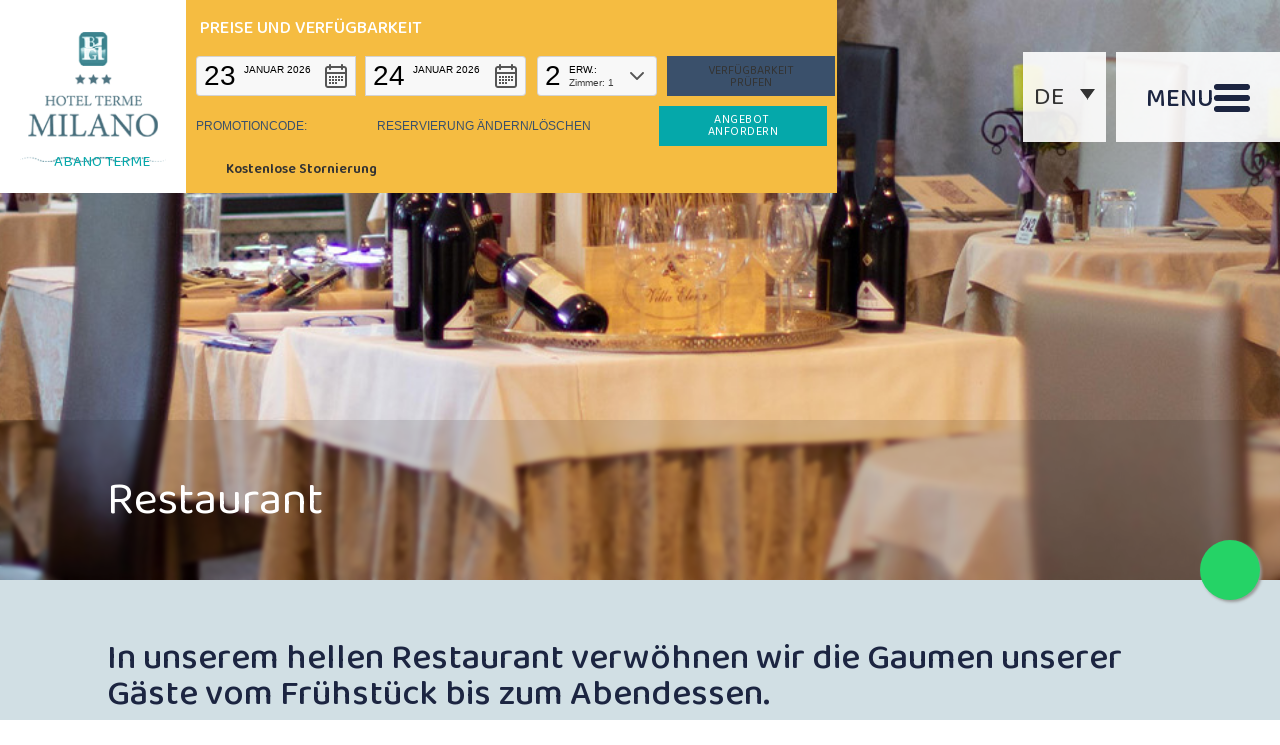

--- FILE ---
content_type: text/html; charset=UTF-8
request_url: https://www.hoteltermemilano.com/de/restaurant-mit-italienischer-kuche/
body_size: 22475
content:
<!doctype html>
<html lang="de-DE" >
<head>

	<meta charset="UTF-8" />
	<meta name="viewport" content="width=device-width, initial-scale=1" />
	<meta name='robots' content='index, follow, max-image-preview:large, max-snippet:-1, max-video-preview:-1' />

	<!-- This site is optimized with the Yoast SEO plugin v26.7 - https://yoast.com/wordpress/plugins/seo/ -->
	<title>Restaurant - Hotel Terme Milano</title>
	<link rel="canonical" href="https://www.hoteltermemilano.com/de/restaurant-mit-italienischer-kuche/" />
	<meta property="og:locale" content="de_DE" />
	<meta property="og:type" content="article" />
	<meta property="og:title" content="Restaurant - Hotel Terme Milano" />
	<meta property="og:url" content="https://www.hoteltermemilano.com/de/restaurant-mit-italienischer-kuche/" />
	<meta property="og:site_name" content="Hotel Terme Milano" />
	<meta property="article:modified_time" content="2024-04-03T13:51:27+00:00" />
	<meta property="og:image" content="https://www.hoteltermemilano.com/wp-content/uploads/2021/10/banner-ristorante-hotel-terme-milano-abano.jpg" />
	<meta property="og:image:width" content="1440" />
	<meta property="og:image:height" content="430" />
	<meta property="og:image:type" content="image/jpeg" />
	<meta name="twitter:card" content="summary_large_image" />
	<meta name="twitter:label1" content="Geschätzte Lesezeit" />
	<meta name="twitter:data1" content="3 Minuten" />
	<script type="application/ld+json" class="yoast-schema-graph">{"@context":"https://schema.org","@graph":[{"@type":"WebPage","@id":"https://www.hoteltermemilano.com/de/restaurant-mit-italienischer-kuche/","url":"https://www.hoteltermemilano.com/de/restaurant-mit-italienischer-kuche/","name":"Restaurant - Hotel Terme Milano","isPartOf":{"@id":"https://www.hoteltermemilano.com/de/#website"},"primaryImageOfPage":{"@id":"https://www.hoteltermemilano.com/de/restaurant-mit-italienischer-kuche/#primaryimage"},"image":{"@id":"https://www.hoteltermemilano.com/de/restaurant-mit-italienischer-kuche/#primaryimage"},"thumbnailUrl":"https://www.hoteltermemilano.com/wp-content/uploads/2021/10/banner-ristorante-hotel-terme-milano-abano.jpg","datePublished":"2021-10-13T09:42:58+00:00","dateModified":"2024-04-03T13:51:27+00:00","breadcrumb":{"@id":"https://www.hoteltermemilano.com/de/restaurant-mit-italienischer-kuche/#breadcrumb"},"inLanguage":"de","potentialAction":[{"@type":"ReadAction","target":["https://www.hoteltermemilano.com/de/restaurant-mit-italienischer-kuche/"]}]},{"@type":"ImageObject","inLanguage":"de","@id":"https://www.hoteltermemilano.com/de/restaurant-mit-italienischer-kuche/#primaryimage","url":"https://www.hoteltermemilano.com/wp-content/uploads/2021/10/banner-ristorante-hotel-terme-milano-abano.jpg","contentUrl":"https://www.hoteltermemilano.com/wp-content/uploads/2021/10/banner-ristorante-hotel-terme-milano-abano.jpg","width":1440,"height":430},{"@type":"BreadcrumbList","@id":"https://www.hoteltermemilano.com/de/restaurant-mit-italienischer-kuche/#breadcrumb","itemListElement":[{"@type":"ListItem","position":1,"name":"Home","item":"https://www.hoteltermemilano.com/de/"},{"@type":"ListItem","position":2,"name":"Restaurant"}]},{"@type":"WebSite","@id":"https://www.hoteltermemilano.com/de/#website","url":"https://www.hoteltermemilano.com/de/","name":"Hotel Terme Milano","description":"Abano Terme","publisher":{"@id":"https://www.hoteltermemilano.com/de/#organization"},"potentialAction":[{"@type":"SearchAction","target":{"@type":"EntryPoint","urlTemplate":"https://www.hoteltermemilano.com/de/?s={search_term_string}"},"query-input":{"@type":"PropertyValueSpecification","valueRequired":true,"valueName":"search_term_string"}}],"inLanguage":"de"},{"@type":"Organization","@id":"https://www.hoteltermemilano.com/de/#organization","name":"Hotel Terme Milano","url":"https://www.hoteltermemilano.com/de/","logo":{"@type":"ImageObject","inLanguage":"de","@id":"https://www.hoteltermemilano.com/de/#/schema/logo/image/","url":"https://www.hoteltermemilano.com/wp-content/uploads/2021/09/logo-1.png","contentUrl":"https://www.hoteltermemilano.com/wp-content/uploads/2021/09/logo-1.png","width":444,"height":396,"caption":"Hotel Terme Milano"},"image":{"@id":"https://www.hoteltermemilano.com/de/#/schema/logo/image/"}}]}</script>
	<!-- / Yoast SEO plugin. -->


<link rel='dns-prefetch' href='//unpkg.com' />
<link rel='dns-prefetch' href='//tickets.fatt.cloud' />
<link rel='dns-prefetch' href='//use.fontawesome.com' />
<link rel='dns-prefetch' href='//fonts.googleapis.com' />
<link rel="alternate" type="application/rss+xml" title="Hotel Terme Milano &raquo; Feed" href="https://www.hoteltermemilano.com/de/feed/" />
<link rel="alternate" title="oEmbed (JSON)" type="application/json+oembed" href="https://www.hoteltermemilano.com/de/wp-json/oembed/1.0/embed?url=https%3A%2F%2Fwww.hoteltermemilano.com%2Fde%2Frestaurant-mit-italienischer-kuche%2F" />
<link rel="alternate" title="oEmbed (XML)" type="text/xml+oembed" href="https://www.hoteltermemilano.com/de/wp-json/oembed/1.0/embed?url=https%3A%2F%2Fwww.hoteltermemilano.com%2Fde%2Frestaurant-mit-italienischer-kuche%2F&#038;format=xml" />
<style id='wp-img-auto-sizes-contain-inline-css'>
img:is([sizes=auto i],[sizes^="auto," i]){contain-intrinsic-size:3000px 1500px}
/*# sourceURL=wp-img-auto-sizes-contain-inline-css */
</style>
<style id='wp-emoji-styles-inline-css'>

	img.wp-smiley, img.emoji {
		display: inline !important;
		border: none !important;
		box-shadow: none !important;
		height: 1em !important;
		width: 1em !important;
		margin: 0 0.07em !important;
		vertical-align: -0.1em !important;
		background: none !important;
		padding: 0 !important;
	}
/*# sourceURL=wp-emoji-styles-inline-css */
</style>
<link rel='stylesheet' id='wp-block-library-css' href='https://www.hoteltermemilano.com/wp-includes/css/dist/block-library/style.min.css?ver=6.9' media='all' />
<style id='wp-block-heading-inline-css'>
h1:where(.wp-block-heading).has-background,h2:where(.wp-block-heading).has-background,h3:where(.wp-block-heading).has-background,h4:where(.wp-block-heading).has-background,h5:where(.wp-block-heading).has-background,h6:where(.wp-block-heading).has-background{padding:1.25em 2.375em}h1.has-text-align-left[style*=writing-mode]:where([style*=vertical-lr]),h1.has-text-align-right[style*=writing-mode]:where([style*=vertical-rl]),h2.has-text-align-left[style*=writing-mode]:where([style*=vertical-lr]),h2.has-text-align-right[style*=writing-mode]:where([style*=vertical-rl]),h3.has-text-align-left[style*=writing-mode]:where([style*=vertical-lr]),h3.has-text-align-right[style*=writing-mode]:where([style*=vertical-rl]),h4.has-text-align-left[style*=writing-mode]:where([style*=vertical-lr]),h4.has-text-align-right[style*=writing-mode]:where([style*=vertical-rl]),h5.has-text-align-left[style*=writing-mode]:where([style*=vertical-lr]),h5.has-text-align-right[style*=writing-mode]:where([style*=vertical-rl]),h6.has-text-align-left[style*=writing-mode]:where([style*=vertical-lr]),h6.has-text-align-right[style*=writing-mode]:where([style*=vertical-rl]){rotate:180deg}
/*# sourceURL=https://www.hoteltermemilano.com/wp-includes/blocks/heading/style.min.css */
</style>
<style id='wp-block-image-inline-css'>
.wp-block-image>a,.wp-block-image>figure>a{display:inline-block}.wp-block-image img{box-sizing:border-box;height:auto;max-width:100%;vertical-align:bottom}@media not (prefers-reduced-motion){.wp-block-image img.hide{visibility:hidden}.wp-block-image img.show{animation:show-content-image .4s}}.wp-block-image[style*=border-radius] img,.wp-block-image[style*=border-radius]>a{border-radius:inherit}.wp-block-image.has-custom-border img{box-sizing:border-box}.wp-block-image.aligncenter{text-align:center}.wp-block-image.alignfull>a,.wp-block-image.alignwide>a{width:100%}.wp-block-image.alignfull img,.wp-block-image.alignwide img{height:auto;width:100%}.wp-block-image .aligncenter,.wp-block-image .alignleft,.wp-block-image .alignright,.wp-block-image.aligncenter,.wp-block-image.alignleft,.wp-block-image.alignright{display:table}.wp-block-image .aligncenter>figcaption,.wp-block-image .alignleft>figcaption,.wp-block-image .alignright>figcaption,.wp-block-image.aligncenter>figcaption,.wp-block-image.alignleft>figcaption,.wp-block-image.alignright>figcaption{caption-side:bottom;display:table-caption}.wp-block-image .alignleft{float:left;margin:.5em 1em .5em 0}.wp-block-image .alignright{float:right;margin:.5em 0 .5em 1em}.wp-block-image .aligncenter{margin-left:auto;margin-right:auto}.wp-block-image :where(figcaption){margin-bottom:1em;margin-top:.5em}.wp-block-image.is-style-circle-mask img{border-radius:9999px}@supports ((-webkit-mask-image:none) or (mask-image:none)) or (-webkit-mask-image:none){.wp-block-image.is-style-circle-mask img{border-radius:0;-webkit-mask-image:url('data:image/svg+xml;utf8,<svg viewBox="0 0 100 100" xmlns="http://www.w3.org/2000/svg"><circle cx="50" cy="50" r="50"/></svg>');mask-image:url('data:image/svg+xml;utf8,<svg viewBox="0 0 100 100" xmlns="http://www.w3.org/2000/svg"><circle cx="50" cy="50" r="50"/></svg>');mask-mode:alpha;-webkit-mask-position:center;mask-position:center;-webkit-mask-repeat:no-repeat;mask-repeat:no-repeat;-webkit-mask-size:contain;mask-size:contain}}:root :where(.wp-block-image.is-style-rounded img,.wp-block-image .is-style-rounded img){border-radius:9999px}.wp-block-image figure{margin:0}.wp-lightbox-container{display:flex;flex-direction:column;position:relative}.wp-lightbox-container img{cursor:zoom-in}.wp-lightbox-container img:hover+button{opacity:1}.wp-lightbox-container button{align-items:center;backdrop-filter:blur(16px) saturate(180%);background-color:#5a5a5a40;border:none;border-radius:4px;cursor:zoom-in;display:flex;height:20px;justify-content:center;opacity:0;padding:0;position:absolute;right:16px;text-align:center;top:16px;width:20px;z-index:100}@media not (prefers-reduced-motion){.wp-lightbox-container button{transition:opacity .2s ease}}.wp-lightbox-container button:focus-visible{outline:3px auto #5a5a5a40;outline:3px auto -webkit-focus-ring-color;outline-offset:3px}.wp-lightbox-container button:hover{cursor:pointer;opacity:1}.wp-lightbox-container button:focus{opacity:1}.wp-lightbox-container button:focus,.wp-lightbox-container button:hover,.wp-lightbox-container button:not(:hover):not(:active):not(.has-background){background-color:#5a5a5a40;border:none}.wp-lightbox-overlay{box-sizing:border-box;cursor:zoom-out;height:100vh;left:0;overflow:hidden;position:fixed;top:0;visibility:hidden;width:100%;z-index:100000}.wp-lightbox-overlay .close-button{align-items:center;cursor:pointer;display:flex;justify-content:center;min-height:40px;min-width:40px;padding:0;position:absolute;right:calc(env(safe-area-inset-right) + 16px);top:calc(env(safe-area-inset-top) + 16px);z-index:5000000}.wp-lightbox-overlay .close-button:focus,.wp-lightbox-overlay .close-button:hover,.wp-lightbox-overlay .close-button:not(:hover):not(:active):not(.has-background){background:none;border:none}.wp-lightbox-overlay .lightbox-image-container{height:var(--wp--lightbox-container-height);left:50%;overflow:hidden;position:absolute;top:50%;transform:translate(-50%,-50%);transform-origin:top left;width:var(--wp--lightbox-container-width);z-index:9999999999}.wp-lightbox-overlay .wp-block-image{align-items:center;box-sizing:border-box;display:flex;height:100%;justify-content:center;margin:0;position:relative;transform-origin:0 0;width:100%;z-index:3000000}.wp-lightbox-overlay .wp-block-image img{height:var(--wp--lightbox-image-height);min-height:var(--wp--lightbox-image-height);min-width:var(--wp--lightbox-image-width);width:var(--wp--lightbox-image-width)}.wp-lightbox-overlay .wp-block-image figcaption{display:none}.wp-lightbox-overlay button{background:none;border:none}.wp-lightbox-overlay .scrim{background-color:#fff;height:100%;opacity:.9;position:absolute;width:100%;z-index:2000000}.wp-lightbox-overlay.active{visibility:visible}@media not (prefers-reduced-motion){.wp-lightbox-overlay.active{animation:turn-on-visibility .25s both}.wp-lightbox-overlay.active img{animation:turn-on-visibility .35s both}.wp-lightbox-overlay.show-closing-animation:not(.active){animation:turn-off-visibility .35s both}.wp-lightbox-overlay.show-closing-animation:not(.active) img{animation:turn-off-visibility .25s both}.wp-lightbox-overlay.zoom.active{animation:none;opacity:1;visibility:visible}.wp-lightbox-overlay.zoom.active .lightbox-image-container{animation:lightbox-zoom-in .4s}.wp-lightbox-overlay.zoom.active .lightbox-image-container img{animation:none}.wp-lightbox-overlay.zoom.active .scrim{animation:turn-on-visibility .4s forwards}.wp-lightbox-overlay.zoom.show-closing-animation:not(.active){animation:none}.wp-lightbox-overlay.zoom.show-closing-animation:not(.active) .lightbox-image-container{animation:lightbox-zoom-out .4s}.wp-lightbox-overlay.zoom.show-closing-animation:not(.active) .lightbox-image-container img{animation:none}.wp-lightbox-overlay.zoom.show-closing-animation:not(.active) .scrim{animation:turn-off-visibility .4s forwards}}@keyframes show-content-image{0%{visibility:hidden}99%{visibility:hidden}to{visibility:visible}}@keyframes turn-on-visibility{0%{opacity:0}to{opacity:1}}@keyframes turn-off-visibility{0%{opacity:1;visibility:visible}99%{opacity:0;visibility:visible}to{opacity:0;visibility:hidden}}@keyframes lightbox-zoom-in{0%{transform:translate(calc((-100vw + var(--wp--lightbox-scrollbar-width))/2 + var(--wp--lightbox-initial-left-position)),calc(-50vh + var(--wp--lightbox-initial-top-position))) scale(var(--wp--lightbox-scale))}to{transform:translate(-50%,-50%) scale(1)}}@keyframes lightbox-zoom-out{0%{transform:translate(-50%,-50%) scale(1);visibility:visible}99%{visibility:visible}to{transform:translate(calc((-100vw + var(--wp--lightbox-scrollbar-width))/2 + var(--wp--lightbox-initial-left-position)),calc(-50vh + var(--wp--lightbox-initial-top-position))) scale(var(--wp--lightbox-scale));visibility:hidden}}
/*# sourceURL=https://www.hoteltermemilano.com/wp-includes/blocks/image/style.min.css */
</style>
<style id='wp-block-image-theme-inline-css'>
:root :where(.wp-block-image figcaption){color:#555;font-size:13px;text-align:center}.is-dark-theme :root :where(.wp-block-image figcaption){color:#ffffffa6}.wp-block-image{margin:0 0 1em}
/*# sourceURL=https://www.hoteltermemilano.com/wp-includes/blocks/image/theme.min.css */
</style>
<style id='wp-block-list-inline-css'>
ol,ul{box-sizing:border-box}:root :where(.wp-block-list.has-background){padding:1.25em 2.375em}
/*# sourceURL=https://www.hoteltermemilano.com/wp-includes/blocks/list/style.min.css */
</style>
<style id='wp-block-paragraph-inline-css'>
.is-small-text{font-size:.875em}.is-regular-text{font-size:1em}.is-large-text{font-size:2.25em}.is-larger-text{font-size:3em}.has-drop-cap:not(:focus):first-letter{float:left;font-size:8.4em;font-style:normal;font-weight:100;line-height:.68;margin:.05em .1em 0 0;text-transform:uppercase}body.rtl .has-drop-cap:not(:focus):first-letter{float:none;margin-left:.1em}p.has-drop-cap.has-background{overflow:hidden}:root :where(p.has-background){padding:1.25em 2.375em}:where(p.has-text-color:not(.has-link-color)) a{color:inherit}p.has-text-align-left[style*="writing-mode:vertical-lr"],p.has-text-align-right[style*="writing-mode:vertical-rl"]{rotate:180deg}
/*# sourceURL=https://www.hoteltermemilano.com/wp-includes/blocks/paragraph/style.min.css */
</style>
<style id='global-styles-inline-css'>
:root{--wp--preset--aspect-ratio--square: 1;--wp--preset--aspect-ratio--4-3: 4/3;--wp--preset--aspect-ratio--3-4: 3/4;--wp--preset--aspect-ratio--3-2: 3/2;--wp--preset--aspect-ratio--2-3: 2/3;--wp--preset--aspect-ratio--16-9: 16/9;--wp--preset--aspect-ratio--9-16: 9/16;--wp--preset--color--black: #000000;--wp--preset--color--cyan-bluish-gray: #abb8c3;--wp--preset--color--white: #FFFFFF;--wp--preset--color--pale-pink: #f78da7;--wp--preset--color--vivid-red: #cf2e2e;--wp--preset--color--luminous-vivid-orange: #ff6900;--wp--preset--color--luminous-vivid-amber: #fcb900;--wp--preset--color--light-green-cyan: #7bdcb5;--wp--preset--color--vivid-green-cyan: #00d084;--wp--preset--color--pale-cyan-blue: #8ed1fc;--wp--preset--color--vivid-cyan-blue: #0693e3;--wp--preset--color--vivid-purple: #9b51e0;--wp--preset--color--dark-gray: #28303D;--wp--preset--color--gray: #39414D;--wp--preset--color--green: #D1E4DD;--wp--preset--color--blue: #D1DFE4;--wp--preset--color--purple: #D1D1E4;--wp--preset--color--red: #E4D1D1;--wp--preset--color--orange: #E4DAD1;--wp--preset--color--yellow: #EEEADD;--wp--preset--gradient--vivid-cyan-blue-to-vivid-purple: linear-gradient(135deg,rgb(6,147,227) 0%,rgb(155,81,224) 100%);--wp--preset--gradient--light-green-cyan-to-vivid-green-cyan: linear-gradient(135deg,rgb(122,220,180) 0%,rgb(0,208,130) 100%);--wp--preset--gradient--luminous-vivid-amber-to-luminous-vivid-orange: linear-gradient(135deg,rgb(252,185,0) 0%,rgb(255,105,0) 100%);--wp--preset--gradient--luminous-vivid-orange-to-vivid-red: linear-gradient(135deg,rgb(255,105,0) 0%,rgb(207,46,46) 100%);--wp--preset--gradient--very-light-gray-to-cyan-bluish-gray: linear-gradient(135deg,rgb(238,238,238) 0%,rgb(169,184,195) 100%);--wp--preset--gradient--cool-to-warm-spectrum: linear-gradient(135deg,rgb(74,234,220) 0%,rgb(151,120,209) 20%,rgb(207,42,186) 40%,rgb(238,44,130) 60%,rgb(251,105,98) 80%,rgb(254,248,76) 100%);--wp--preset--gradient--blush-light-purple: linear-gradient(135deg,rgb(255,206,236) 0%,rgb(152,150,240) 100%);--wp--preset--gradient--blush-bordeaux: linear-gradient(135deg,rgb(254,205,165) 0%,rgb(254,45,45) 50%,rgb(107,0,62) 100%);--wp--preset--gradient--luminous-dusk: linear-gradient(135deg,rgb(255,203,112) 0%,rgb(199,81,192) 50%,rgb(65,88,208) 100%);--wp--preset--gradient--pale-ocean: linear-gradient(135deg,rgb(255,245,203) 0%,rgb(182,227,212) 50%,rgb(51,167,181) 100%);--wp--preset--gradient--electric-grass: linear-gradient(135deg,rgb(202,248,128) 0%,rgb(113,206,126) 100%);--wp--preset--gradient--midnight: linear-gradient(135deg,rgb(2,3,129) 0%,rgb(40,116,252) 100%);--wp--preset--gradient--purple-to-yellow: linear-gradient(160deg, #D1D1E4 0%, #EEEADD 100%);--wp--preset--gradient--yellow-to-purple: linear-gradient(160deg, #EEEADD 0%, #D1D1E4 100%);--wp--preset--gradient--green-to-yellow: linear-gradient(160deg, #D1E4DD 0%, #EEEADD 100%);--wp--preset--gradient--yellow-to-green: linear-gradient(160deg, #EEEADD 0%, #D1E4DD 100%);--wp--preset--gradient--red-to-yellow: linear-gradient(160deg, #E4D1D1 0%, #EEEADD 100%);--wp--preset--gradient--yellow-to-red: linear-gradient(160deg, #EEEADD 0%, #E4D1D1 100%);--wp--preset--gradient--purple-to-red: linear-gradient(160deg, #D1D1E4 0%, #E4D1D1 100%);--wp--preset--gradient--red-to-purple: linear-gradient(160deg, #E4D1D1 0%, #D1D1E4 100%);--wp--preset--font-size--small: 18px;--wp--preset--font-size--medium: 20px;--wp--preset--font-size--large: 24px;--wp--preset--font-size--x-large: 42px;--wp--preset--font-size--extra-small: 16px;--wp--preset--font-size--normal: 20px;--wp--preset--font-size--extra-large: 40px;--wp--preset--font-size--huge: 96px;--wp--preset--font-size--gigantic: 144px;--wp--preset--spacing--20: 0.44rem;--wp--preset--spacing--30: 0.67rem;--wp--preset--spacing--40: 1rem;--wp--preset--spacing--50: 1.5rem;--wp--preset--spacing--60: 2.25rem;--wp--preset--spacing--70: 3.38rem;--wp--preset--spacing--80: 5.06rem;--wp--preset--shadow--natural: 6px 6px 9px rgba(0, 0, 0, 0.2);--wp--preset--shadow--deep: 12px 12px 50px rgba(0, 0, 0, 0.4);--wp--preset--shadow--sharp: 6px 6px 0px rgba(0, 0, 0, 0.2);--wp--preset--shadow--outlined: 6px 6px 0px -3px rgb(255, 255, 255), 6px 6px rgb(0, 0, 0);--wp--preset--shadow--crisp: 6px 6px 0px rgb(0, 0, 0);}:where(.is-layout-flex){gap: 0.5em;}:where(.is-layout-grid){gap: 0.5em;}body .is-layout-flex{display: flex;}.is-layout-flex{flex-wrap: wrap;align-items: center;}.is-layout-flex > :is(*, div){margin: 0;}body .is-layout-grid{display: grid;}.is-layout-grid > :is(*, div){margin: 0;}:where(.wp-block-columns.is-layout-flex){gap: 2em;}:where(.wp-block-columns.is-layout-grid){gap: 2em;}:where(.wp-block-post-template.is-layout-flex){gap: 1.25em;}:where(.wp-block-post-template.is-layout-grid){gap: 1.25em;}.has-black-color{color: var(--wp--preset--color--black) !important;}.has-cyan-bluish-gray-color{color: var(--wp--preset--color--cyan-bluish-gray) !important;}.has-white-color{color: var(--wp--preset--color--white) !important;}.has-pale-pink-color{color: var(--wp--preset--color--pale-pink) !important;}.has-vivid-red-color{color: var(--wp--preset--color--vivid-red) !important;}.has-luminous-vivid-orange-color{color: var(--wp--preset--color--luminous-vivid-orange) !important;}.has-luminous-vivid-amber-color{color: var(--wp--preset--color--luminous-vivid-amber) !important;}.has-light-green-cyan-color{color: var(--wp--preset--color--light-green-cyan) !important;}.has-vivid-green-cyan-color{color: var(--wp--preset--color--vivid-green-cyan) !important;}.has-pale-cyan-blue-color{color: var(--wp--preset--color--pale-cyan-blue) !important;}.has-vivid-cyan-blue-color{color: var(--wp--preset--color--vivid-cyan-blue) !important;}.has-vivid-purple-color{color: var(--wp--preset--color--vivid-purple) !important;}.has-black-background-color{background-color: var(--wp--preset--color--black) !important;}.has-cyan-bluish-gray-background-color{background-color: var(--wp--preset--color--cyan-bluish-gray) !important;}.has-white-background-color{background-color: var(--wp--preset--color--white) !important;}.has-pale-pink-background-color{background-color: var(--wp--preset--color--pale-pink) !important;}.has-vivid-red-background-color{background-color: var(--wp--preset--color--vivid-red) !important;}.has-luminous-vivid-orange-background-color{background-color: var(--wp--preset--color--luminous-vivid-orange) !important;}.has-luminous-vivid-amber-background-color{background-color: var(--wp--preset--color--luminous-vivid-amber) !important;}.has-light-green-cyan-background-color{background-color: var(--wp--preset--color--light-green-cyan) !important;}.has-vivid-green-cyan-background-color{background-color: var(--wp--preset--color--vivid-green-cyan) !important;}.has-pale-cyan-blue-background-color{background-color: var(--wp--preset--color--pale-cyan-blue) !important;}.has-vivid-cyan-blue-background-color{background-color: var(--wp--preset--color--vivid-cyan-blue) !important;}.has-vivid-purple-background-color{background-color: var(--wp--preset--color--vivid-purple) !important;}.has-black-border-color{border-color: var(--wp--preset--color--black) !important;}.has-cyan-bluish-gray-border-color{border-color: var(--wp--preset--color--cyan-bluish-gray) !important;}.has-white-border-color{border-color: var(--wp--preset--color--white) !important;}.has-pale-pink-border-color{border-color: var(--wp--preset--color--pale-pink) !important;}.has-vivid-red-border-color{border-color: var(--wp--preset--color--vivid-red) !important;}.has-luminous-vivid-orange-border-color{border-color: var(--wp--preset--color--luminous-vivid-orange) !important;}.has-luminous-vivid-amber-border-color{border-color: var(--wp--preset--color--luminous-vivid-amber) !important;}.has-light-green-cyan-border-color{border-color: var(--wp--preset--color--light-green-cyan) !important;}.has-vivid-green-cyan-border-color{border-color: var(--wp--preset--color--vivid-green-cyan) !important;}.has-pale-cyan-blue-border-color{border-color: var(--wp--preset--color--pale-cyan-blue) !important;}.has-vivid-cyan-blue-border-color{border-color: var(--wp--preset--color--vivid-cyan-blue) !important;}.has-vivid-purple-border-color{border-color: var(--wp--preset--color--vivid-purple) !important;}.has-vivid-cyan-blue-to-vivid-purple-gradient-background{background: var(--wp--preset--gradient--vivid-cyan-blue-to-vivid-purple) !important;}.has-light-green-cyan-to-vivid-green-cyan-gradient-background{background: var(--wp--preset--gradient--light-green-cyan-to-vivid-green-cyan) !important;}.has-luminous-vivid-amber-to-luminous-vivid-orange-gradient-background{background: var(--wp--preset--gradient--luminous-vivid-amber-to-luminous-vivid-orange) !important;}.has-luminous-vivid-orange-to-vivid-red-gradient-background{background: var(--wp--preset--gradient--luminous-vivid-orange-to-vivid-red) !important;}.has-very-light-gray-to-cyan-bluish-gray-gradient-background{background: var(--wp--preset--gradient--very-light-gray-to-cyan-bluish-gray) !important;}.has-cool-to-warm-spectrum-gradient-background{background: var(--wp--preset--gradient--cool-to-warm-spectrum) !important;}.has-blush-light-purple-gradient-background{background: var(--wp--preset--gradient--blush-light-purple) !important;}.has-blush-bordeaux-gradient-background{background: var(--wp--preset--gradient--blush-bordeaux) !important;}.has-luminous-dusk-gradient-background{background: var(--wp--preset--gradient--luminous-dusk) !important;}.has-pale-ocean-gradient-background{background: var(--wp--preset--gradient--pale-ocean) !important;}.has-electric-grass-gradient-background{background: var(--wp--preset--gradient--electric-grass) !important;}.has-midnight-gradient-background{background: var(--wp--preset--gradient--midnight) !important;}.has-small-font-size{font-size: var(--wp--preset--font-size--small) !important;}.has-medium-font-size{font-size: var(--wp--preset--font-size--medium) !important;}.has-large-font-size{font-size: var(--wp--preset--font-size--large) !important;}.has-x-large-font-size{font-size: var(--wp--preset--font-size--x-large) !important;}
/*# sourceURL=global-styles-inline-css */
</style>

<style id='classic-theme-styles-inline-css'>
/*! This file is auto-generated */
.wp-block-button__link{color:#fff;background-color:#32373c;border-radius:9999px;box-shadow:none;text-decoration:none;padding:calc(.667em + 2px) calc(1.333em + 2px);font-size:1.125em}.wp-block-file__button{background:#32373c;color:#fff;text-decoration:none}
/*# sourceURL=/wp-includes/css/classic-themes.min.css */
</style>
<link rel='stylesheet' id='twenty-twenty-one-custom-color-overrides-css' href='https://www.hoteltermemilano.com/wp-content/themes/twentytwentyone/assets/css/custom-color-overrides.css?ver=4.1' media='all' />
<style id='twenty-twenty-one-custom-color-overrides-inline-css'>
:root .editor-styles-wrapper{--global--color-background: #ffffff;--global--color-primary: #000;--global--color-secondary: #000;--button--color-background: #000;--button--color-text-hover: #000;}
/*# sourceURL=twenty-twenty-one-custom-color-overrides-inline-css */
</style>
<style id='font-awesome-svg-styles-default-inline-css'>
.svg-inline--fa {
  display: inline-block;
  height: 1em;
  overflow: visible;
  vertical-align: -.125em;
}
/*# sourceURL=font-awesome-svg-styles-default-inline-css */
</style>
<link rel='stylesheet' id='font-awesome-svg-styles-css' href='https://www.hoteltermemilano.com/wp-content/uploads/font-awesome/v7.1.0/css/svg-with-js.css' media='all' />
<style id='font-awesome-svg-styles-inline-css'>
   .wp-block-font-awesome-icon svg::before,
   .wp-rich-text-font-awesome-icon svg::before {content: unset;}
/*# sourceURL=font-awesome-svg-styles-inline-css */
</style>
<link rel='stylesheet' id='grids-main-css' href='https://www.hoteltermemilano.com/wp-content/plugins/grids/assets/css/grids.css?ver=1.3.11' media='all' />
<link rel='stylesheet' id='contact-form-7-css' href='https://www.hoteltermemilano.com/wp-content/plugins/contact-form-7/includes/css/styles.css?ver=6.1.4' media='all' />
<style id='if-so-public-dummy-inline-css'>
        .lds-dual-ring {
          display: inline-block;
          width: 16px;
          height: 16px;
        }
        .lds-dual-ring:after {
          content: " ";
          display: block;
          width: 16px;
          height: 16px;
          margin: 0px;
          border-radius: 50%;
          border: 3px solid #000;
          border-color: #000 transparent #000 transparent;
          animation: lds-dual-ring 1.2s linear infinite;
        }
        @keyframes lds-dual-ring {
          0% {
            transform: rotate(0deg);
          }
          100% {
            transform: rotate(360deg);
          }
        }
        /*loader 2*/
        .ifso-logo-loader {
            font-size: 20px;
            width: 64px;
            font-family: sans-serif;
            position: relative;
            height: auto;
            font-weight: 800;
        }
        .ifso-logo-loader:before {
            content: '';
            position: absolute;
            left: 30%;
            top: 36%;
            width: 14px;
            height: 22px;
            clip-path: polygon(100% 50%, 0 0, 0 100%);
            background: #fd5b56;
            animation: spinAndMoveArrow 2s infinite;
            height: 9px;
            width: 7px;
        }
        .ifso-logo-loader:after {
            content: "If So";
            word-spacing: 12px;
        }
        @keyframes spinAndMoveArrow {
                40% {
                    transform: rotate(360deg);
                }
    
                60% {
                    transform: translateX(-5px);
                }
    
                80% {
                    transform: translateX(5px);
                }
    
                100% {
                    transform: translateX(0);
                }
        }
        /*Loader 3 - default content*/
        .ifso-default-content-loader{
            display:inline-block;
        }
        
/*# sourceURL=if-so-public-dummy-inline-css */
</style>
<link rel='stylesheet' id='wpml-legacy-dropdown-0-css' href='https://www.hoteltermemilano.com/wp-content/plugins/sitepress-multilingual-cms/templates/language-switchers/legacy-dropdown/style.min.css?ver=1' media='all' />
<link rel='stylesheet' id='wpml-legacy-dropdown-click-0-css' href='https://www.hoteltermemilano.com/wp-content/plugins/sitepress-multilingual-cms/templates/language-switchers/legacy-dropdown-click/style.min.css?ver=1' media='all' />
<link rel='stylesheet' id='wpml-menu-item-0-css' href='https://www.hoteltermemilano.com/wp-content/plugins/sitepress-multilingual-cms/templates/language-switchers/menu-item/style.min.css?ver=1' media='all' />
<link rel='stylesheet' id='cmplz-general-css' href='https://www.hoteltermemilano.com/wp-content/plugins/complianz-gdpr-premium/assets/css/cookieblocker.min.css?ver=1764758581' media='all' />
<link rel='stylesheet' id='twenty-twenty-one-style-css' href='https://www.hoteltermemilano.com/wp-content/themes/twentytwentyone/style.css?ver=4.1' media='all' />
<style id='twenty-twenty-one-style-inline-css'>
:root{--global--color-background: #ffffff;--global--color-primary: #000;--global--color-secondary: #000;--button--color-background: #000;--button--color-text-hover: #000;}
/*# sourceURL=twenty-twenty-one-style-inline-css */
</style>
<link rel='stylesheet' id='twenty-twenty-one-print-style-css' href='https://www.hoteltermemilano.com/wp-content/themes/twentytwentyone/assets/css/print.css?ver=4.1' media='print' />
<link rel='stylesheet' id='font-awesome-official-css' href='https://use.fontawesome.com/releases/v7.1.0/css/all.css' media='all' integrity="sha384-YgSbYtJcfPnMV/aJ0UdQk84ctht/ckX0MrfQwxOhw43RMBw2WSaDSMVh4gQwLdE4" crossorigin="anonymous" />
<link rel='stylesheet' id='tablepress-default-css' href='https://www.hoteltermemilano.com/wp-content/plugins/tablepress/css/build/default.css?ver=3.2.6' media='all' />
<link rel='stylesheet' id='grids-frontend-css' href='https://www.hoteltermemilano.com/wp-content/plugins/grids/assets/css/frontend.css?ver=1.3.11' media='all' />
<link rel='stylesheet' id='material-icons-css' href='https://fonts.googleapis.com/icon?family=Material+Icons&#038;ver=1.0' media='all' />
<link rel='stylesheet' id='swiper-css-css' href='https://unpkg.com/swiper@6.7.5/swiper-bundle.min.css' media='all' />
<link rel='stylesheet' id='fotorama-css-css' href='https://www.hoteltermemilano.com/wp-content/themes/jampaa/assets/css/fotorama.css?ver=4.6.4' media='all' />
<link rel='stylesheet' id='child-style-css' href='https://www.hoteltermemilano.com/wp-content/themes/jampaa/style.css?ver=4.1' media='all' />
<link rel='stylesheet' id='child-style-desktop-css' href='https://www.hoteltermemilano.com/wp-content/themes/jampaa/style.desktop.css?ver=4.1' media='(min-width: 1045px)' />
<link rel='stylesheet' id='child-style-tablet-css' href='https://www.hoteltermemilano.com/wp-content/themes/jampaa/style.tablet.css?ver=4.1' media='(min-width: 576px) and (max-width: 1044px)' />
<link rel='stylesheet' id='child-style-mobile-css' href='https://www.hoteltermemilano.com/wp-content/themes/jampaa/style.mobile.css?ver=4.1' media='(max-width: 575px)' />
<link rel='stylesheet' id='biglietteria-online-css' href='https://tickets.fatt.cloud/tickets2/css/tickets.css?ver=4.1' media='all' />
<link rel='stylesheet' id='font-awesome-official-v4shim-css' href='https://use.fontawesome.com/releases/v7.1.0/css/v4-shims.css' media='all' integrity="sha384-x7gY7KtJtebXMA+u0+29uPlUOz4p7j98RqgzQi1GfRXoi2lLDwinWvWfqWmlDB/i" crossorigin="anonymous" />
<script id="wpml-cookie-js-extra">
var wpml_cookies = {"wp-wpml_current_language":{"value":"de","expires":1,"path":"/"}};
var wpml_cookies = {"wp-wpml_current_language":{"value":"de","expires":1,"path":"/"}};
//# sourceURL=wpml-cookie-js-extra
</script>
<script src="https://www.hoteltermemilano.com/wp-content/plugins/sitepress-multilingual-cms/res/js/cookies/language-cookie.js?ver=486900" id="wpml-cookie-js" defer data-wp-strategy="defer"></script>
<script src="https://www.hoteltermemilano.com/wp-includes/js/jquery/jquery.min.js?ver=3.7.1" id="jquery-core-js"></script>
<script src="https://www.hoteltermemilano.com/wp-includes/js/jquery/jquery-migrate.min.js?ver=3.4.1" id="jquery-migrate-js"></script>
<script src="https://www.hoteltermemilano.com/wp-includes/js/dist/vendor/react.min.js?ver=18.3.1.1" id="react-js"></script>
<script src="https://www.hoteltermemilano.com/wp-includes/js/dist/vendor/react-dom.min.js?ver=18.3.1.1" id="react-dom-js"></script>
<script src="https://www.hoteltermemilano.com/wp-includes/js/dist/escape-html.min.js?ver=6561a406d2d232a6fbd2" id="wp-escape-html-js"></script>
<script src="https://www.hoteltermemilano.com/wp-includes/js/dist/element.min.js?ver=6a582b0c827fa25df3dd" id="wp-element-js"></script>
<script id="if-so-js-before">
var nonce = "acfc7f3405";//compat
    var ifso_nonce = "acfc7f3405";
    var ajaxurl = "https://www.hoteltermemilano.com/wp-admin/admin-ajax.php";
    var ifso_page_url = window.location.href;
    var isAnalyticsOn = true;
    var isPageVisitedOn = 0;
    var isVisitCountEnabled = 1;
    var referrer_for_pageload = document.referrer;
    var ifso_attrs_for_ajax = ["ga4","the_content"];
//# sourceURL=if-so-js-before
</script>
<script src="https://www.hoteltermemilano.com/wp-content/plugins/if-so/public/js/if-so-public.js?ver=1.9.6" id="if-so-js"></script>
<script src="https://www.hoteltermemilano.com/wp-content/plugins/sitepress-multilingual-cms/templates/language-switchers/legacy-dropdown/script.min.js?ver=1" id="wpml-legacy-dropdown-0-js"></script>
<script src="https://www.hoteltermemilano.com/wp-content/plugins/sitepress-multilingual-cms/templates/language-switchers/legacy-dropdown-click/script.min.js?ver=1" id="wpml-legacy-dropdown-click-0-js"></script>
<script src="https://www.hoteltermemilano.com/wp-content/themes/jampaa/assets/js/fotorama.js?ver=4.6.4" id="fotorama-js-js"></script>
<script src="https://www.hoteltermemilano.com/wp-content/themes/jampaa/assets/js/scripts.js?ver=4.1" id="scripts-child-js-js"></script>
<script src="https://tickets.fatt.cloud/tickets2/js/tickets.js?ver=4.1" id="biglietteria-online-js"></script>
<link rel="https://api.w.org/" href="https://www.hoteltermemilano.com/de/wp-json/" /><link rel="alternate" title="JSON" type="application/json" href="https://www.hoteltermemilano.com/de/wp-json/wp/v2/pages/1145" /><link rel="EditURI" type="application/rsd+xml" title="RSD" href="https://www.hoteltermemilano.com/xmlrpc.php?rsd" />
<meta name="generator" content="WordPress 6.9" />
<link rel='shortlink' href='https://www.hoteltermemilano.com/de/?p=1145' />
<meta name="generator" content="WPML ver:4.8.6 stt:1,3,27;" />
			<style>.cmplz-hidden {
					display: none !important;
				}</style>
<!-- Meta Pixel Code -->
<script data-service="facebook" data-category="marketing" type="text/plain">
!function(f,b,e,v,n,t,s){if(f.fbq)return;n=f.fbq=function(){n.callMethod?
n.callMethod.apply(n,arguments):n.queue.push(arguments)};if(!f._fbq)f._fbq=n;
n.push=n;n.loaded=!0;n.version='2.0';n.queue=[];t=b.createElement(e);t.async=!0;
t.src=v;s=b.getElementsByTagName(e)[0];s.parentNode.insertBefore(t,s)}(window,
document,'script','https://connect.facebook.net/en_US/fbevents.js');
</script>
<!-- End Meta Pixel Code -->
<script data-service="facebook" data-category="marketing" type="text/plain">var url = window.location.origin + '?ob=open-bridge';
            fbq('set', 'openbridge', '348907110712477', url);
fbq('init', '348907110712477', {}, {
    "agent": "wordpress-6.9-4.1.5"
})</script><script data-service="facebook" data-category="marketing" type="text/plain">
    fbq('track', 'PageView', []);
  </script><style id="custom-background-css">
body.custom-background { background-color: #ffffff; }
</style>
	<style type="text/css">.blue-message {
    background-color: #3399ff;
    color: #ffffff;
    text-shadow: none;
    font-size: 16px;
    line-height: 24px;
    padding: 10px;
    padding-top: 10px;
    padding-right: 10px;
    padding-bottom: 10px;
    padding-left: 10px;
}.green-message {
    background-color: #8cc14c;
    color: #ffffff;
    text-shadow: none;
    font-size: 16px;
    line-height: 24px;
    padding: 10px;
    padding-top: 10px;
    padding-right: 10px;
    padding-bottom: 10px;
    padding-left: 10px;
}.orange-message {
    background-color: #faa732;
    color: #ffffff;
    text-shadow: none;
    font-size: 16px;
    line-height: 24px;
    padding: 10px;
    padding-top: 10px;
    padding-right: 10px;
    padding-bottom: 10px;
    padding-left: 10px;
}.red-message {
    background-color: #da4d31;
    color: #ffffff;
    text-shadow: none;
    font-size: 16px;
    line-height: 24px;
    padding: 10px;
    padding-top: 10px;
    padding-right: 10px;
    padding-bottom: 10px;
    padding-left: 10px;
}.grey-message {
    background-color: #53555c;
    color: #ffffff;
    text-shadow: none;
    font-size: 16px;
    line-height: 24px;
    padding: 10px;
    padding-top: 10px;
    padding-right: 10px;
    padding-bottom: 10px;
    padding-left: 10px;
}.left-block {
    background: radial-gradient(ellipse at center center, #ffffff 0%, #f2f2f2 100%);
    color: #8b8e97;
    padding: 10px;
    padding-top: 10px;
    padding-right: 10px;
    padding-bottom: 10px;
    padding-left: 10px;
    margin: 10px;
    margin-top: 10px;
    margin-right: 10px;
    margin-bottom: 10px;
    margin-left: 10px;
    float: left;
}.right-block {
    background: radial-gradient(ellipse at center center, #ffffff 0%, #f2f2f2 100%);
    color: #8b8e97;
    padding: 10px;
    padding-top: 10px;
    padding-right: 10px;
    padding-bottom: 10px;
    padding-left: 10px;
    margin: 10px;
    margin-top: 10px;
    margin-right: 10px;
    margin-bottom: 10px;
    margin-left: 10px;
    float: right;
}.blockquotes {
    background-color: none;
    border-left: 5px solid #f1f1f1;
    color: #8B8E97;
    font-size: 16px;
    font-style: italic;
    line-height: 22px;
    padding-left: 15px;
    padding: 10px;
    padding-top: 10px;
    padding-right: 10px;
    padding-bottom: 10px;
    width: 60%;
    float: left;
}</style><meta name="generator" content="Powered by Slider Revolution 6.7.9 - responsive, Mobile-Friendly Slider Plugin for WordPress with comfortable drag and drop interface." />
<link rel="icon" href="https://www.hoteltermemilano.com/wp-content/uploads/2021/10/Favicon.png" sizes="32x32" />
<link rel="icon" href="https://www.hoteltermemilano.com/wp-content/uploads/2021/10/Favicon.png" sizes="192x192" />
<link rel="apple-touch-icon" href="https://www.hoteltermemilano.com/wp-content/uploads/2021/10/Favicon.png" />
<meta name="msapplication-TileImage" content="https://www.hoteltermemilano.com/wp-content/uploads/2021/10/Favicon.png" />
<script>function setREVStartSize(e){
			//window.requestAnimationFrame(function() {
				window.RSIW = window.RSIW===undefined ? window.innerWidth : window.RSIW;
				window.RSIH = window.RSIH===undefined ? window.innerHeight : window.RSIH;
				try {
					var pw = document.getElementById(e.c).parentNode.offsetWidth,
						newh;
					pw = pw===0 || isNaN(pw) || (e.l=="fullwidth" || e.layout=="fullwidth") ? window.RSIW : pw;
					e.tabw = e.tabw===undefined ? 0 : parseInt(e.tabw);
					e.thumbw = e.thumbw===undefined ? 0 : parseInt(e.thumbw);
					e.tabh = e.tabh===undefined ? 0 : parseInt(e.tabh);
					e.thumbh = e.thumbh===undefined ? 0 : parseInt(e.thumbh);
					e.tabhide = e.tabhide===undefined ? 0 : parseInt(e.tabhide);
					e.thumbhide = e.thumbhide===undefined ? 0 : parseInt(e.thumbhide);
					e.mh = e.mh===undefined || e.mh=="" || e.mh==="auto" ? 0 : parseInt(e.mh,0);
					if(e.layout==="fullscreen" || e.l==="fullscreen")
						newh = Math.max(e.mh,window.RSIH);
					else{
						e.gw = Array.isArray(e.gw) ? e.gw : [e.gw];
						for (var i in e.rl) if (e.gw[i]===undefined || e.gw[i]===0) e.gw[i] = e.gw[i-1];
						e.gh = e.el===undefined || e.el==="" || (Array.isArray(e.el) && e.el.length==0)? e.gh : e.el;
						e.gh = Array.isArray(e.gh) ? e.gh : [e.gh];
						for (var i in e.rl) if (e.gh[i]===undefined || e.gh[i]===0) e.gh[i] = e.gh[i-1];
											
						var nl = new Array(e.rl.length),
							ix = 0,
							sl;
						e.tabw = e.tabhide>=pw ? 0 : e.tabw;
						e.thumbw = e.thumbhide>=pw ? 0 : e.thumbw;
						e.tabh = e.tabhide>=pw ? 0 : e.tabh;
						e.thumbh = e.thumbhide>=pw ? 0 : e.thumbh;
						for (var i in e.rl) nl[i] = e.rl[i]<window.RSIW ? 0 : e.rl[i];
						sl = nl[0];
						for (var i in nl) if (sl>nl[i] && nl[i]>0) { sl = nl[i]; ix=i;}
						var m = pw>(e.gw[ix]+e.tabw+e.thumbw) ? 1 : (pw-(e.tabw+e.thumbw)) / (e.gw[ix]);
						newh =  (e.gh[ix] * m) + (e.tabh + e.thumbh);
					}
					var el = document.getElementById(e.c);
					if (el!==null && el) el.style.height = newh+"px";
					el = document.getElementById(e.c+"_wrapper");
					if (el!==null && el) {
						el.style.height = newh+"px";
						el.style.display = "block";
					}
				} catch(e){
					console.log("Failure at Presize of Slider:" + e)
				}
			//});
		  };</script>
		<style id="wp-custom-css">
			.page-id-6261 .content-area {
display:none!important;
}		</style>
		
	<link rel="preconnect" href="https://fonts.googleapis.com">
	<link rel="preconnect" href="https://fonts.gstatic.com" crossorigin>
	<link href="https://fonts.googleapis.com/css2?family=Baloo+2:wght@400;500;600;700;800&display=swap" rel="stylesheet">


<script type="text/plain" data-service="google-analytics" data-category="statistics" async data-cmplz-src="https://www.googletagmanager.com/gtag/js?id=GT-M6X988GX"></script>


<link rel='stylesheet' id='rs-plugin-settings-css' href='//www.hoteltermemilano.com/wp-content/plugins/revslider/sr6/assets/css/rs6.css?ver=6.7.9' media='all' />
<style id='rs-plugin-settings-inline-css'>
#rs-demo-id {}
/*# sourceURL=rs-plugin-settings-inline-css */
</style>
</head>
<body data-rsssl=1 data-cmplz=2 class="wp-singular page-template-default page page-id-1145 custom-background wp-custom-logo wp-embed-responsive wp-theme-twentytwentyone wp-child-theme-jampaa is-light-theme has-background-white no-js singular has-main-navigation no-widgets">


<!-- Meta Pixel Code -->
<noscript>
<div class="cmplz-placeholder-parent"><img class="cmplz-placeholder-element cmplz-image" data-category="marketing" data-service="general" data-src-cmplz="https://www.facebook.com/tr?id=348907110712477&amp;ev=PageView&amp;noscript=1" height="1" width="1" style="display:none" alt="fbpx"
 src="https://www.hoteltermemilano.com/wp-content/plugins/complianz-gdpr-premium/assets/images/placeholders/default-minimal.jpg"  /></div>
</noscript>
<!-- End Meta Pixel Code -->
<div id="page" class="site">
	<a class="skip-link screen-reader-text" href="#content">Zum Inhalt springen</a>

	
<header id="masthead" class="site-header has-menu" role="banner">
	
	
<div class="site-branding">
			<div class="site-logo">
			<a href="https://www.hoteltermemilano.com/de/">
				<a href="https://www.hoteltermemilano.com/de/" class="custom-logo-link" rel="home"><img width="444" height="396" src="https://www.hoteltermemilano.com/wp-content/uploads/2021/09/logo-1.png" class="custom-logo" alt="Hotel Terme Milano" decoding="async" fetchpriority="high" srcset="https://www.hoteltermemilano.com/wp-content/uploads/2021/09/logo-1.png 444w, https://www.hoteltermemilano.com/wp-content/uploads/2021/09/logo-1-300x268.png 300w" sizes="(max-width: 444px) 100vw, 444px" /></a>			</a>
		</div>
		<a href="https://www.hoteltermemilano.com/de/wie-man-das-hotel-erreicht/" class="description">
		<i class="fas fa-map-marker-alt"></i>
		Abano Terme	</a>
</div><!-- .site-branding -->
	
<div class="site-booking-form">
			<div class="site-booking-form-pre">PREISE UND VERFÜGBARKEIT</div>
		
<div id="booking-form" class="booking-form">
	<div id="sb-container"></div>
	<div class="bfPreventivo-wrapper">
		<a id="bfPreventivo" class="btn-booking hidden" href="https://www.hoteltermemilano.com/de/kontakte/">Angebot anfordern</a>
	</div>
</div>

<script type="text/javascript">
	jQuery( document ).ready(function() {
		var checkExist = setInterval(function() {
			var element = '#booking-form #sb-container .sb__footer';
			var container = '#booking-form #sb-container #sb-container_sb__form';
			if (jQuery(element).length) {
				jQuery(element).appendTo(container);
				clearInterval(checkExist);
			}
		}, 100)
	});
</script>			<div class="site-booking-form-post"><span><i class="fas fa-calendar-times"></i> Kostenlose Stornierung</span></div>
	</div><!-- .site-booking-form -->
	
<div class="site-lang">
	
<div class="wpml-ls-statics-shortcode_actions wpml-ls wpml-ls-legacy-dropdown-click js-wpml-ls-legacy-dropdown-click">
	<ul role="menu">

		<li class="wpml-ls-slot-shortcode_actions wpml-ls-item wpml-ls-item-de wpml-ls-current-language wpml-ls-last-item wpml-ls-item-legacy-dropdown-click" role="none">

			<a href="#" class="js-wpml-ls-item-toggle wpml-ls-item-toggle" role="menuitem" title="Zu DE wechseln">
                <span class="wpml-ls-native" role="menuitem">DE</span></a>

			<ul class="js-wpml-ls-sub-menu wpml-ls-sub-menu" role="menu">
				
					<li class="wpml-ls-slot-shortcode_actions wpml-ls-item wpml-ls-item-en wpml-ls-first-item" role="none">
						<a href="https://www.hoteltermemilano.com/en/restaurant-and-italian-cuisine/" class="wpml-ls-link" role="menuitem" aria-label="Zu EN wechseln" title="Zu EN wechseln">
                            <span class="wpml-ls-native" lang="en">EN</span></a>
					</li>

				
					<li class="wpml-ls-slot-shortcode_actions wpml-ls-item wpml-ls-item-it" role="none">
						<a href="https://www.hoteltermemilano.com/it/ristorante-con-cucina-italiana/" class="wpml-ls-link" role="menuitem" aria-label="Zu IT wechseln" title="Zu IT wechseln">
                            <span class="wpml-ls-native" lang="it">IT</span></a>
					</li>

							</ul>

		</li>

	</ul>
</div>
</div>	
	<nav id="site-navigation" class="primary-navigation" role="navigation" aria-label="Primäres Menü">
		<div class="menu-button-container">
			<button id="primary-mobile-menu" class="button" aria-controls="primary-menu-list" aria-expanded="false">
				<span class="text-menu">Menu</span>
				<span class="dropdown-icon open">
					<span class="toggle-inner">
						<span class="toggle-icon">
							<span></span>
							<span></span>
							<span></span>
						</span>
					</span>
				</span>
				<span class="dropdown-icon close">
					<svg class="svg-icon" width="24" height="24" aria-hidden="true" role="img" focusable="false" viewBox="0 0 24 24" fill="none" xmlns="http://www.w3.org/2000/svg"><path fill-rule="evenodd" clip-rule="evenodd" d="M12 10.9394L5.53033 4.46973L4.46967 5.53039L10.9393 12.0001L4.46967 18.4697L5.53033 19.5304L12 13.0607L18.4697 19.5304L19.5303 18.4697L13.0607 12.0001L19.5303 5.53039L18.4697 4.46973L12 10.9394Z" fill="currentColor"/></svg>				</span>
			</button><!-- #primary-mobile-menu -->
		</div><!-- .menu-button-container -->
		<div class="primary-menu-container"><ul id="primary-menu-list" class="menu-wrapper"><li id="menu-item-1967" class="menu-item menu-item-type-post_type menu-item-object-page menu-item-home menu-item-1967"><a href="https://www.hoteltermemilano.com/de/">Home</a></li>
<li id="menu-item-2840" class="menu-item menu-item-type-post_type menu-item-object-page menu-item-2840"><a href="https://www.hoteltermemilano.com/de/rezeption/">Rezeption</a></li>
<li id="menu-item-1970" class="menu-item menu-item-type-post_type menu-item-object-page current-menu-ancestor current-menu-parent current_page_parent current_page_ancestor menu-item-has-children menu-item-1970"><a href="https://www.hoteltermemilano.com/de/hotel-abano-terme-im-zentrum/">Hotel</a><button class="sub-menu-toggle" aria-expanded="false" onClick="twentytwentyoneExpandSubMenu(this)"><span class="icon-plus"><i class="fa fa-plus"></i></span><span class="icon-minus"><i class="fa fa-minus"></i></span></button>
<ul class="sub-menu">
	<li id="menu-item-2179" class="menu-item menu-item-type-post_type menu-item-object-page menu-item-2179"><a href="https://www.hoteltermemilano.com/de/hotel-abano-terme-im-zentrum/">Hotel</a></li>
	<li id="menu-item-1975" class="menu-item menu-item-type-post_type menu-item-object-page menu-item-1975"><a href="https://www.hoteltermemilano.com/de/thermalhallenbad/">Thermalbecken</a></li>
	<li id="menu-item-2839" class="menu-item menu-item-type-post_type menu-item-object-page menu-item-2839"><a href="https://www.hoteltermemilano.com/de/wellness-center/">Wellness-Center</a></li>
	<li id="menu-item-1974" class="menu-item menu-item-type-post_type menu-item-object-page current-menu-item page_item page-item-1145 current_page_item menu-item-1974"><a href="https://www.hoteltermemilano.com/de/restaurant-mit-italienischer-kuche/" aria-current="page">Restaurant</a></li>
	<li id="menu-item-5080" class="menu-item menu-item-type-post_type menu-item-object-page menu-item-5080"><a href="https://www.hoteltermemilano.com/de/staff/">Staff</a></li>
</ul>
</li>
<li id="menu-item-1977" class="menu-item menu-item-type-post_type menu-item-object-page menu-item-has-children menu-item-1977"><a href="https://www.hoteltermemilano.com/de/hotel-abano-terme-fur-thermal-behandlungen/">Thermal Behandlungen</a><button class="sub-menu-toggle" aria-expanded="false" onClick="twentytwentyoneExpandSubMenu(this)"><span class="icon-plus"><i class="fa fa-plus"></i></span><span class="icon-minus"><i class="fa fa-minus"></i></span></button>
<ul class="sub-menu">
	<li id="menu-item-2181" class="menu-item menu-item-type-post_type menu-item-object-page menu-item-2181"><a href="https://www.hoteltermemilano.com/de/hotel-abano-terme-fur-thermal-behandlungen/">Thermal Behandlungen</a></li>
	<li id="menu-item-1979" class="menu-item menu-item-type-post_type menu-item-object-page menu-item-1979"><a href="https://www.hoteltermemilano.com/de/individuelle-behandlungen/">Individuelle Behandlungen</a></li>
	<li id="menu-item-1978" class="menu-item menu-item-type-post_type menu-item-object-page menu-item-1978"><a href="https://www.hoteltermemilano.com/de/behandlung-vereinbarung/">Behandlung Vereinbarung</a></li>
	<li id="menu-item-1980" class="menu-item menu-item-type-post_type menu-item-object-page menu-item-1980"><a href="https://www.hoteltermemilano.com/de/spa-behandlungen/">SPA Behandlungen</a></li>
	<li id="menu-item-5639" class="menu-item menu-item-type-post_type menu-item-object-page menu-item-5639"><a href="https://www.hoteltermemilano.com/de/thermische-therapien/">Thermische Therapien</a></li>
	<li id="menu-item-5638" class="menu-item menu-item-type-post_type menu-item-object-page menu-item-5638"><a href="https://www.hoteltermemilano.com/de/thermalschlamm/">Thermalschlamm</a></li>
</ul>
</li>
<li id="menu-item-2845" class="menu-item menu-item-type-post_type menu-item-object-page menu-item-has-children menu-item-2845"><a href="https://www.hoteltermemilano.com/de/spa-und-wellness-behandlungen/">SPA</a><button class="sub-menu-toggle" aria-expanded="false" onClick="twentytwentyoneExpandSubMenu(this)"><span class="icon-plus"><i class="fa fa-plus"></i></span><span class="icon-minus"><i class="fa fa-minus"></i></span></button>
<ul class="sub-menu">
	<li id="menu-item-2848" class="menu-item menu-item-type-post_type menu-item-object-page menu-item-2848"><a href="https://www.hoteltermemilano.com/de/spa-und-wellness-behandlungen/">SPA</a></li>
	<li id="menu-item-2847" class="menu-item menu-item-type-post_type menu-item-object-page menu-item-2847"><a href="https://www.hoteltermemilano.com/de/wellness-behandlungen/">Wellness-Behandlungen</a></li>
	<li id="menu-item-2844" class="menu-item menu-item-type-post_type menu-item-object-page menu-item-2844"><a href="https://www.hoteltermemilano.com/de/schonheitsbehandlungen/">Schönheitsbehandlungen</a></li>
	<li id="menu-item-2846" class="menu-item menu-item-type-post_type menu-item-object-page menu-item-2846"><a href="https://www.hoteltermemilano.com/de/wellness-hotel-abano-terme/">Wellness Hotel Abano Terme</a></li>
</ul>
</li>
<li id="menu-item-1972" class="menu-item menu-item-type-post_type menu-item-object-page menu-item-has-children menu-item-1972"><a href="https://www.hoteltermemilano.com/de/zimmer/">Zimmer</a><button class="sub-menu-toggle" aria-expanded="false" onClick="twentytwentyoneExpandSubMenu(this)"><span class="icon-plus"><i class="fa fa-plus"></i></span><span class="icon-minus"><i class="fa fa-minus"></i></span></button>
<ul class="sub-menu">
	<li id="menu-item-2182" class="menu-item menu-item-type-post_type menu-item-object-page menu-item-2182"><a href="https://www.hoteltermemilano.com/de/zimmer/">Zimmer</a></li>
	<li id="menu-item-1990" class="menu-item menu-item-type-post_type menu-item-object-room menu-item-1990"><a href="https://www.hoteltermemilano.com/de/room/einzel-zimmer/">Einzel-Zimmer</a></li>
	<li id="menu-item-1989" class="menu-item menu-item-type-post_type menu-item-object-room menu-item-1989"><a href="https://www.hoteltermemilano.com/de/room/standard-zimmer/">Standard-Zimmer</a></li>
	<li id="menu-item-1988" class="menu-item menu-item-type-post_type menu-item-object-room menu-item-1988"><a href="https://www.hoteltermemilano.com/de/room/superior-zimmer/">Superior-Zimmer</a></li>
	<li id="menu-item-4623" class="menu-item menu-item-type-custom menu-item-object-custom menu-item-4623"><a href="https://www.hoteltermemilano.com/de/room/executive-zimmer/">Executive-Zimmer</a></li>
	<li id="menu-item-1987" class="menu-item menu-item-type-post_type menu-item-object-room menu-item-1987"><a href="https://www.hoteltermemilano.com/de/room/junior-suite-zimmer/">Junior Suite-Zimmer</a></li>
	<li id="menu-item-3789" class="menu-item menu-item-type-custom menu-item-object-custom menu-item-3789"><a href="https://www.hoteltermemilano.com/de/room/junior-suite-zimmer-2">Spa Junior Suite-Zimmer</a></li>
</ul>
</li>
<li id="menu-item-1981" class="menu-item menu-item-type-post_type menu-item-object-page menu-item-has-children menu-item-1981"><a href="https://www.hoteltermemilano.com/de/hotel-abano-terme-informationen-fur-urlaub/">Info</a><button class="sub-menu-toggle" aria-expanded="false" onClick="twentytwentyoneExpandSubMenu(this)"><span class="icon-plus"><i class="fa fa-plus"></i></span><span class="icon-minus"><i class="fa fa-minus"></i></span></button>
<ul class="sub-menu">
	<li id="menu-item-2180" class="menu-item menu-item-type-post_type menu-item-object-page menu-item-2180"><a href="https://www.hoteltermemilano.com/de/hotel-abano-terme-informationen-fur-urlaub/">Info</a></li>
	<li id="menu-item-1983" class="menu-item menu-item-type-post_type menu-item-object-page menu-item-1983"><a href="https://www.hoteltermemilano.com/de/anti-covid-sicherheitsprotokolle-19/">Anti-Covid-Sicherheitsprotokolle 19</a></li>
	<li id="menu-item-2855" class="menu-item menu-item-type-post_type menu-item-object-page menu-item-2855"><a href="https://www.hoteltermemilano.com/de/wellness-wochenende/">Wellness-Wochenende</a></li>
	<li id="menu-item-2852" class="menu-item menu-item-type-post_type menu-item-object-page menu-item-2852"><a href="https://www.hoteltermemilano.com/de/romantisches-wochenende/">Romantisches Wochenende</a></li>
	<li id="menu-item-2854" class="menu-item menu-item-type-post_type menu-item-object-page menu-item-2854"><a href="https://www.hoteltermemilano.com/de/vollpension/">Vollpension</a></li>
	<li id="menu-item-2851" class="menu-item menu-item-type-post_type menu-item-object-page menu-item-2851"><a href="https://www.hoteltermemilano.com/de/in-der-nahe/">In der Nähe</a></li>
	<li id="menu-item-1982" class="menu-item menu-item-type-post_type menu-item-object-page menu-item-1982"><a href="https://www.hoteltermemilano.com/de/besuch-abano/">Abano</a></li>
	<li id="menu-item-1985" class="menu-item menu-item-type-post_type menu-item-object-page menu-item-1985"><a href="https://www.hoteltermemilano.com/de/besuch-padua/">Padua</a></li>
	<li id="menu-item-1984" class="menu-item menu-item-type-post_type menu-item-object-page menu-item-1984"><a href="https://www.hoteltermemilano.com/de/besuch-euganeischen-hugel/">Euganeischen Hügel</a></li>
	<li id="menu-item-2853" class="menu-item menu-item-type-post_type menu-item-object-page menu-item-2853"><a href="https://www.hoteltermemilano.com/de/ztl/">Verkehrsberuhigte Zone (ZTL) Abano Terme</a></li>
	<li id="menu-item-2850" class="menu-item menu-item-type-post_type menu-item-object-page menu-item-2850"><a href="https://www.hoteltermemilano.com/de/fahrplane-fur-bahn-und-bus/">Fahrpläne für Bahn und Bus</a></li>
</ul>
</li>
<li id="menu-item-4970" class="menu-item menu-item-type-post_type menu-item-object-page menu-item-4970"><a href="https://www.hoteltermemilano.com/de/preise/">Preise</a></li>
<li id="menu-item-1968" class="menu-item menu-item-type-post_type menu-item-object-page menu-item-1968"><a href="https://www.hoteltermemilano.com/de/angebote/">Angebote</a></li>
<li id="menu-item-1969" class="menu-item menu-item-type-post_type menu-item-object-page menu-item-1969"><a href="https://www.hoteltermemilano.com/de/fotogalerie/">Gallery</a></li>
<li id="menu-item-1986" class="menu-item menu-item-type-post_type menu-item-object-page menu-item-1986"><a href="https://www.hoteltermemilano.com/de/wie-man-das-hotel-erreicht/">Wo wir sind</a></li>
<li id="menu-item-1971" class="menu-item menu-item-type-post_type menu-item-object-page menu-item-1971"><a href="https://www.hoteltermemilano.com/de/kontakte/">Kontakte</a></li>
<li id="menu-item-2592" class="bfPreventivo-wrapper menu-item menu-item-type-post_type menu-item-object-page menu-item-2592"><a href="https://www.hoteltermemilano.com/de/ein-angebot-anfordern/">Angebot anfordern</a></li>
<li id="menu-item-wpml-ls-9-en" class="menu-item wpml-ls-slot-9 wpml-ls-item wpml-ls-item-en wpml-ls-menu-item wpml-ls-first-item menu-item-type-wpml_ls_menu_item menu-item-object-wpml_ls_menu_item menu-item-wpml-ls-9-en"><a href="https://www.hoteltermemilano.com/en/restaurant-and-italian-cuisine/" title="Zu EN wechseln" aria-label="Zu EN wechseln" role="menuitem"><span class="wpml-ls-display">EN</span></a></li>
<li id="menu-item-wpml-ls-9-it" class="menu-item wpml-ls-slot-9 wpml-ls-item wpml-ls-item-it wpml-ls-menu-item menu-item-type-wpml_ls_menu_item menu-item-object-wpml_ls_menu_item menu-item-wpml-ls-9-it"><a href="https://www.hoteltermemilano.com/it/ristorante-con-cucina-italiana/" title="Zu IT wechseln" aria-label="Zu IT wechseln" role="menuitem"><span class="wpml-ls-display">IT</span></a></li>
<li id="menu-item-wpml-ls-9-de" class="menu-item wpml-ls-slot-9 wpml-ls-item wpml-ls-item-de wpml-ls-current-language wpml-ls-menu-item wpml-ls-last-item menu-item-type-wpml_ls_menu_item menu-item-object-wpml_ls_menu_item menu-item-wpml-ls-9-de"><a href="https://www.hoteltermemilano.com/de/restaurant-mit-italienischer-kuche/" role="menuitem"><span class="wpml-ls-display">DE</span></a></li>
</ul></div>
		
	</nav><!-- #site-navigation -->

</header><!-- #masthead -->

	<div id="content" class="site-content">
		<div id="primary" class="content-area">
			<main id="main" class="site-main" role="main">

<article id="post-1145" class="post-1145 page type-page status-publish has-post-thumbnail hentry entry">
	<header class="entry-header alignwide">
			<figure class="full-width">
			<img src="https://www.hoteltermemilano.com/wp-content/uploads/2021/10/banner-ristorante-hotel-terme-milano-abano.jpg" />
		</figure>
		<div class="entry-content-title">

		<div class="entry-content-title-h1">
			<h1>
				Restaurant			</h1>
			<div class="single-room-size-header">
							</div>
			<div class="single-room-occupancy">
							</div>
		</div>

				
		
			</div>
	</div>
</header>


	<div class="entry-content">
		<div  class="grids-section grids-is-advanced alignfull" style="--_gs-gap-desktop:0px 0px;--_gs-m-desktop:0 0 0 0;--_gs-p-desktop:0 0 0 0;--_gs-bg-desktop:#D1DFE4 none;--_gs-bg-xp-desktop:0px;--_gs-zi-desktop:auto;--_gs-d-desktop:block;--_gs-mw-desktop:calc(100% - 0 - 0);--_gs-gap-tablet:0px 0px;--_gs-m-tablet:0 0 0 0;--_gs-p-tablet:0 0 0 0;--_gs-bg-tablet:#D1DFE4 none;--_gs-bg-xp-tablet:0px;--_gs-zi-tablet:auto;--_gs-d-tablet:block;--_gs-mw-tablet:calc(100% - 0 - 0);--_gs-gap-mobile:0px 0px;--_gs-m-mobile:0 0 0 0;--_gs-p-mobile:0 0 0 0;--_gs-bg-mobile:#D1DFE4 none;--_gs-bg-xp-mobile:0px;--_gs-zi-mobile:auto;--_gs-d-mobile:block;--_gs-mw-mobile:calc(100% - 0 - 0);--_gs-columns:12;--_gs-rows:6"><div class="grids-s-w_i">
<div class="grids-area" style="--_ga-column:2/12;--_ga-row:1/7;--_ga-m-desktop:0 0 0 0;--_ga-p-desktop:0 0 0 0;--_ga-bg-desktop:transparent none;--_ga-zi-desktop:auto;--_ga-d-desktop:flex;--_ga-mw-desktop:calc(100% - 0 - 0);--_ga-m-tablet:0 0 0 0;--_ga-p-tablet:0 0 0 0;--_ga-bg-tablet:transparent none;--_ga-zi-tablet:auto;--_ga-d-tablet:flex;--_ga-mw-tablet:calc(100% - 0 - 0);--_ga-m-mobile:0 0 0 0;--_ga-p-mobile:0 0 0 0;--_ga-bg-mobile:transparent none;--_ga-zi-mobile:auto;--_ga-d-mobile:flex;--_ga-mw-mobile:calc(100% - 0 - 0)">

<h2 class="wp-block-heading">In unserem hellen Restaurant verwöhnen wir die Gaumen unserer Gäste vom Frühstück bis zum Abendessen.</h2>


<div  class="grids-section grids-is-stretch" style="--_gs-gap-desktop:0px 0px;--_gs-m-desktop:0 0 0 0;--_gs-p-desktop:0 0 0 0;--_gs-bg-desktop:transparent none;--_gs-bg-xp-desktop:0px;--_gs-zi-desktop:auto;--_gs-d-desktop:block;--_gs-mw-desktop:calc(100% - 0 - 0);--_gs-gap-tablet:0px 0px;--_gs-m-tablet:0 0 0 0;--_gs-p-tablet:0 0 0 0;--_gs-bg-tablet:transparent none;--_gs-bg-xp-tablet:0px;--_gs-zi-tablet:auto;--_gs-d-tablet:block;--_gs-mw-tablet:calc(100% - 0 - 0);--_gs-gap-mobile:0px 0px;--_gs-m-mobile:0 0 0 0;--_gs-p-mobile:0 0 0 0;--_gs-bg-mobile:transparent none;--_gs-bg-xp-mobile:0px;--_gs-zi-mobile:auto;--_gs-d-mobile:block;--_gs-mw-mobile:calc(100% - 0 - 0);--_gs-columns:1;--_gs-rows:1"><div class="grids-s-w_i">
<div class="grids-area" style="--_ga-column:1/2;--_ga-row:1/2;--_ga-m-desktop:0 0 0 0;--_ga-p-desktop:0 0 0 0;--_ga-bg-desktop:transparent none;--_ga-zi-desktop:auto;--_ga-d-desktop:flex;--_ga-mw-desktop:calc(100% - 0 - 0);--_ga-m-tablet:0 0 0 0;--_ga-p-tablet:0 0 0 0;--_ga-bg-tablet:transparent none;--_ga-zi-tablet:auto;--_ga-d-tablet:flex;--_ga-mw-tablet:calc(100% - 0 - 0);--_ga-m-mobile:0 0 0 0;--_ga-p-mobile:0 0 0 0;--_ga-bg-mobile:transparent none;--_ga-zi-mobile:auto;--_ga-d-mobile:flex;--_ga-mw-mobile:calc(100% - 0 - 0)"></div>
</div></div>


<p><strong>FRÜHSTÜCK</strong><br>Von 7.30 bis 10.00 Uhr mit süßen und herzhaften Produkten, Säften und Heißgetränken, frischem Obst, Joghurt, Müsli, Croissants und Kuchen.</p>



<p><strong>MITTAGESSEN</strong><br>Von 12.30 bis 13.30 Uhr mit leckeren und ausgewogenen Gerichten, immer vorangestellt von einem reichhaltigen Salat- und Gemüsebuffet.</p>



<p><strong>ABENDESSEN</strong><br>Von 19:30 bis 20:30 Uhr mit Salat- und Gemüsebuffet, erstem Gang, zweitem Gang, Beilage, Dessert oder Eis und Käse.</p>



<p><strong>Jeden Dienstag</strong> bieten wir unseren Gästen <strong>ein romantisches Galadinner </strong>an.</p>

</div>
</div></div>

<div  class="grids-section grids-is-advanced alignfull" style="--_gs-gap-desktop:0px 0px;--_gs-m-desktop:0 0 0 0;--_gs-p-desktop:0 0 0 0;--_gs-bg-desktop:transparent none;--_gs-bg-xp-desktop:0px;--_gs-zi-desktop:auto;--_gs-d-desktop:block;--_gs-mw-desktop:calc(100% - 0 - 0);--_gs-gap-tablet:0px 0px;--_gs-m-tablet:0 0 0 0;--_gs-p-tablet:0 0 0 0;--_gs-bg-tablet:transparent none;--_gs-bg-xp-tablet:0px;--_gs-zi-tablet:auto;--_gs-d-tablet:block;--_gs-mw-tablet:calc(100% - 0 - 0);--_gs-gap-mobile:0px 0px;--_gs-m-mobile:0 0 0 0;--_gs-p-mobile:0 0 0 0;--_gs-bg-mobile:transparent none;--_gs-bg-xp-mobile:0px;--_gs-zi-mobile:auto;--_gs-d-mobile:block;--_gs-mw-mobile:calc(100% - 0 - 0);--_gs-columns:12;--_gs-rows:6"><div class="grids-s-w_i">
<div class="grids-area" style="--_ga-column:2/6;--_ga-row:1/7;--_ga-va:center;--_ga-m-desktop:0 0 0 0;--_ga-p-desktop:0 0 0 0;--_ga-bg-desktop:transparent none;--_ga-zi-desktop:auto;--_ga-d-desktop:flex;--_ga-mw-desktop:calc(100% - 0 - 0);--_ga-m-tablet:0 0 0 0;--_ga-p-tablet:0 0 0 0;--_ga-bg-tablet:transparent none;--_ga-zi-tablet:auto;--_ga-d-tablet:flex;--_ga-mw-tablet:calc(100% - 0 - 0);--_ga-m-mobile:0 0 0 0;--_ga-p-mobile:0 0 0 0;--_ga-bg-mobile:transparent none;--_ga-zi-mobile:auto;--_ga-d-mobile:flex;--_ga-mw-mobile:calc(100% - 0 - 0)">

<h4 class="wp-block-heading">Entdecken Sie unsere große Vielfalt an:</h4>



<ul class="wp-block-list">
<li>frische, biologische, kontrollierte Produkte,</li>



<li>saisonales Gemüse und Obst bei km 0,</li>



<li>Käse und Derivate, Fleisch und Wurst von unseren lokalen Produzenten,</li>



<li>hausgemachte Süßigkeiten,</li>



<li>und Weine von lokalen Weingütern.</li>
</ul>



<h4 class="wp-block-heading">Abano Terme liegt in einer hochproduktiven Gegend, in der hervorragende Lebensmittel und Weinprodukte in Hülle und Fülle wachsen.</h4>

</div>

<div class="grids-area" style="--_ga-column:7/12;--_ga-row:1/5;--_ga-va:center;--_ga-m-desktop:0 0 0 0;--_ga-p-desktop:0 0 0 0;--_ga-bg-desktop:transparent none;--_ga-zi-desktop:auto;--_ga-d-desktop:flex;--_ga-mw-desktop:calc(100% - 0 - 0);--_ga-m-tablet:0 0 0 0;--_ga-p-tablet:0 0 0 0;--_ga-bg-tablet:transparent none;--_ga-zi-tablet:auto;--_ga-d-tablet:flex;--_ga-mw-tablet:calc(100% - 0 - 0);--_ga-m-mobile:0 0 0 0;--_ga-p-mobile:0 0 0 0;--_ga-bg-mobile:transparent none;--_ga-zi-mobile:auto;--_ga-d-mobile:flex;--_ga-mw-mobile:calc(100% - 0 - 0)">
<IfSoTrigger tid='5501' class=''  style='display:inline-block;'></IfSoTrigger>

</div>
</div></div>

<div  class="grids-section grids-is-advanced alignfull" style="--_gs-gap-desktop:0px 0px;--_gs-m-desktop:0 0 0 0;--_gs-p-desktop:0 0 0 0;--_gs-bg-desktop:transparent none;--_gs-bg-xp-desktop:0px;--_gs-zi-desktop:auto;--_gs-d-desktop:none;--_gs-mw-desktop:calc(100% - 0 - 0);--_gs-gap-tablet:0px 0px;--_gs-m-tablet:0 0 0 0;--_gs-p-tablet:0 0 0 0;--_gs-bg-tablet:transparent none;--_gs-bg-xp-tablet:0px;--_gs-zi-tablet:auto;--_gs-d-tablet:none;--_gs-mw-tablet:calc(100% - 0 - 0);--_gs-gap-mobile:0px 0px;--_gs-m-mobile:0 0 0 0;--_gs-p-mobile:0 0 0 0;--_gs-bg-mobile:transparent none;--_gs-bg-xp-mobile:0px;--_gs-zi-mobile:auto;--_gs-d-mobile:none;--_gs-mw-mobile:calc(100% - 0 - 0);--_gs-columns:12;--_gs-rows:6"><div class="grids-s-w_i">
<div class="grids-area" style="--_ga-column:2/12;--_ga-row:1/7;--_ga-va:center;--_ga-m-desktop:0 0 0 0;--_ga-p-desktop:0 0 0 0;--_ga-bg-desktop:transparent none;--_ga-zi-desktop:auto;--_ga-d-desktop:flex;--_ga-mw-desktop:calc(100% - 0 - 0);--_ga-m-tablet:0 0 0 0;--_ga-p-tablet:0 0 0 0;--_ga-bg-tablet:transparent none;--_ga-zi-tablet:auto;--_ga-d-tablet:flex;--_ga-mw-tablet:calc(100% - 0 - 0);--_ga-m-mobile:0 0 0 0;--_ga-p-mobile:0 0 0 0;--_ga-bg-mobile:transparent none;--_ga-zi-mobile:auto;--_ga-d-mobile:flex;--_ga-mw-mobile:calc(100% - 0 - 0)">

<p>Lo staff della cucina dell’Hotel Terme Milano, cerca di utilizzare al meglio i&nbsp;<strong>prodotti di stagione</strong>, provenienti possibilmente da aziende e fornitori del territorio, con un occhio di riguardo anche per gli ospiti che presentano intolleranze, allergie, celiachia.</p>



<p>La cucina è tra i servizi più apprezzati dell&#8217;hotel ed&nbsp;Abano Terme&nbsp;sorge in un territorio altamente produttivo, dove sono presenti&nbsp;<strong>prodotti eno-gastronomici eccellenti</strong>, in abbondanza.</p>

</div>
</div></div>

<div  class="grids-section grids-is-advanced alignfull" style="--_gs-gap-desktop:0px 40px;--_gs-m-desktop:0 0 0 0;--_gs-p-desktop:0 0 0 0;--_gs-bg-desktop:transparent none;--_gs-bg-xp-desktop:0px;--_gs-zi-desktop:auto;--_gs-d-desktop:block;--_gs-mw-desktop:calc(100% - 0 - 0);--_gs-gap-tablet:0px 40px;--_gs-m-tablet:0 0 0 0;--_gs-p-tablet:0 0 0 0;--_gs-bg-tablet:transparent none;--_gs-bg-xp-tablet:0px;--_gs-zi-tablet:auto;--_gs-d-tablet:block;--_gs-mw-tablet:calc(100% - 0 - 0);--_gs-gap-mobile:0px 40px;--_gs-m-mobile:0 0 0 0;--_gs-p-mobile:0 0 0 0;--_gs-bg-mobile:transparent none;--_gs-bg-xp-mobile:0px;--_gs-zi-mobile:auto;--_gs-d-mobile:block;--_gs-mw-mobile:calc(100% - 0 - 0);--_gs-columns:12;--_gs-rows:6"><div class="grids-s-w_i">
<div class="grids-area" style="--_ga-column:2/7;--_ga-row:1/7;--_ga-va:center;--_ga-m-desktop:0 0 0 0;--_ga-p-desktop:0 0 0 0;--_ga-bg-desktop:transparent none;--_ga-zi-desktop:auto;--_ga-d-desktop:flex;--_ga-mw-desktop:calc(100% - 0 - 0);--_ga-m-tablet:0 0 0 0;--_ga-p-tablet:0 0 0 0;--_ga-bg-tablet:transparent none;--_ga-zi-tablet:auto;--_ga-d-tablet:flex;--_ga-mw-tablet:calc(100% - 0 - 0);--_ga-m-mobile:0 0 0 0;--_ga-p-mobile:0 0 0 0;--_ga-bg-mobile:transparent none;--_ga-zi-mobile:auto;--_ga-d-mobile:flex;--_ga-mw-mobile:calc(100% - 0 - 0)">

<figure class="wp-block-image size-large full-width img-border-rounded"><img decoding="async" width="1024" height="683" src="https://www.hoteltermemilano.com/wp-content/uploads/2024/03/piatti-al-ristorante-hotel-terme-milano-1-1024x683.jpg" alt="" class="wp-image-5507" srcset="https://www.hoteltermemilano.com/wp-content/uploads/2024/03/piatti-al-ristorante-hotel-terme-milano-1-1024x683.jpg 1024w, https://www.hoteltermemilano.com/wp-content/uploads/2024/03/piatti-al-ristorante-hotel-terme-milano-1-300x200.jpg 300w, https://www.hoteltermemilano.com/wp-content/uploads/2024/03/piatti-al-ristorante-hotel-terme-milano-1-768x512.jpg 768w, https://www.hoteltermemilano.com/wp-content/uploads/2024/03/piatti-al-ristorante-hotel-terme-milano-1.jpg 1200w" sizes="(max-width: 1024px) 100vw, 1024px" /></figure>

</div>

<div class="grids-area" style="--_ga-column:7/12;--_ga-row:1/7;--_ga-va:center;--_ga-m-desktop:0 0 0 0;--_ga-p-desktop:0 0 0 0;--_ga-bg-desktop:transparent none;--_ga-zi-desktop:auto;--_ga-d-desktop:flex;--_ga-mw-desktop:calc(100% - 0 - 0);--_ga-m-tablet:0 0 0 0;--_ga-p-tablet:0 0 0 0;--_ga-bg-tablet:transparent none;--_ga-zi-tablet:auto;--_ga-d-tablet:flex;--_ga-mw-tablet:calc(100% - 0 - 0);--_ga-m-mobile:0 0 0 0;--_ga-p-mobile:0 0 0 0;--_ga-bg-mobile:transparent none;--_ga-zi-mobile:auto;--_ga-d-mobile:flex;--_ga-mw-mobile:calc(100% - 0 - 0)">
<IfSoTrigger tid='5738' class=''  style='display:inline-block;'></IfSoTrigger>

</div>
</div></div>

<div  class="grids-section grids-is-advanced alignfull" style="--_gs-gap-desktop:0px 0px;--_gs-m-desktop:0 0 0 0;--_gs-p-desktop:0 0 0 0;--_gs-bg-desktop:transparent none;--_gs-bg-xp-desktop:0px;--_gs-zi-desktop:auto;--_gs-d-desktop:block;--_gs-mw-desktop:calc(100% - 0 - 0);--_gs-gap-tablet:0px 0px;--_gs-m-tablet:0 0 0 0;--_gs-p-tablet:0 0 0 0;--_gs-bg-tablet:transparent none;--_gs-bg-xp-tablet:0px;--_gs-zi-tablet:auto;--_gs-d-tablet:block;--_gs-mw-tablet:calc(100% - 0 - 0);--_gs-gap-mobile:0px 0px;--_gs-m-mobile:0 0 0 0;--_gs-p-mobile:0 0 0 0;--_gs-bg-mobile:transparent none;--_gs-bg-xp-mobile:0px;--_gs-zi-mobile:auto;--_gs-d-mobile:block;--_gs-mw-mobile:calc(100% - 0 - 0);--_gs-columns:12;--_gs-rows:6"><div class="grids-s-w_i">
<div class="grids-area" style="--_ga-column:2/7;--_ga-row:1/7;--_ga-va:center;--_ga-m-desktop:0 0 0 0;--_ga-p-desktop:0 0 0 0;--_ga-bg-desktop:transparent none;--_ga-zi-desktop:auto;--_ga-d-desktop:flex;--_ga-mw-desktop:calc(100% - 0 - 0);--_ga-m-tablet:0 0 0 0;--_ga-p-tablet:0 0 0 0;--_ga-bg-tablet:transparent none;--_ga-zi-tablet:auto;--_ga-d-tablet:flex;--_ga-mw-tablet:calc(100% - 0 - 0);--_ga-m-mobile:0 0 0 0;--_ga-p-mobile:0 0 0 0;--_ga-bg-mobile:transparent none;--_ga-zi-mobile:auto;--_ga-d-mobile:flex;--_ga-mw-mobile:calc(100% - 0 - 0)">
<IfSoTrigger tid='5743' class=''  style='display:inline-block;'></IfSoTrigger>

</div>

<div class="grids-area" style="--_ga-column:7/12;--_ga-row:1/7;--_ga-va:center;--_ga-m-desktop:0 0 0 0;--_ga-p-desktop:0 0 0 0;--_ga-bg-desktop:transparent none;--_ga-zi-desktop:auto;--_ga-d-desktop:flex;--_ga-mw-desktop:calc(100% - 0 - 0);--_ga-m-tablet:0 0 0 0;--_ga-p-tablet:0 0 0 0;--_ga-bg-tablet:transparent none;--_ga-zi-tablet:auto;--_ga-d-tablet:flex;--_ga-mw-tablet:calc(100% - 0 - 0);--_ga-m-mobile:0 0 0 0;--_ga-p-mobile:0 0 0 0;--_ga-bg-mobile:transparent none;--_ga-zi-mobile:auto;--_ga-d-mobile:flex;--_ga-mw-mobile:calc(100% - 0 - 0)">
<IfSoTrigger tid='5533' class=''  style='display:inline-block;'></IfSoTrigger>

</div>
</div></div>

<div  class="grids-section grids-is-advanced alignfull" style="--_gs-gap-desktop:0px 40px;--_gs-m-desktop:0 0 0 0;--_gs-p-desktop:0 0 0 0;--_gs-bg-desktop:transparent none;--_gs-bg-xp-desktop:0px;--_gs-zi-desktop:auto;--_gs-d-desktop:block;--_gs-mw-desktop:calc(100% - 0 - 0);--_gs-gap-tablet:0px 40px;--_gs-m-tablet:0 0 0 0;--_gs-p-tablet:0 0 0 0;--_gs-bg-tablet:transparent none;--_gs-bg-xp-tablet:0px;--_gs-zi-tablet:auto;--_gs-d-tablet:block;--_gs-mw-tablet:calc(100% - 0 - 0);--_gs-gap-mobile:0px 40px;--_gs-m-mobile:0 0 0 0;--_gs-p-mobile:0 0 0 0;--_gs-bg-mobile:transparent none;--_gs-bg-xp-mobile:0px;--_gs-zi-mobile:auto;--_gs-d-mobile:block;--_gs-mw-mobile:calc(100% - 0 - 0);--_gs-columns:12;--_gs-rows:6"><div class="grids-s-w_i">
<div class="grids-area" style="--_ga-column:2/7;--_ga-row:1/7;--_ga-va:center;--_ga-m-desktop:0 0 0 0;--_ga-p-desktop:0 0 0 0;--_ga-bg-desktop:transparent none;--_ga-zi-desktop:auto;--_ga-d-desktop:flex;--_ga-mw-desktop:calc(100% - 0 - 0);--_ga-m-tablet:0 0 0 0;--_ga-p-tablet:0 0 0 0;--_ga-bg-tablet:transparent none;--_ga-zi-tablet:auto;--_ga-d-tablet:flex;--_ga-mw-tablet:calc(100% - 0 - 0);--_ga-m-mobile:0 0 0 0;--_ga-p-mobile:0 0 0 0;--_ga-bg-mobile:transparent none;--_ga-zi-mobile:auto;--_ga-d-mobile:flex;--_ga-mw-mobile:calc(100% - 0 - 0)">

<figure class="wp-block-image size-large full-width img-border-rounded"><img decoding="async" width="1024" height="683" src="https://www.hoteltermemilano.com/wp-content/uploads/2024/03/dessert-al-ristorante-hotel-terme-milano-1024x683.jpg" alt="" class="wp-image-5489" srcset="https://www.hoteltermemilano.com/wp-content/uploads/2024/03/dessert-al-ristorante-hotel-terme-milano-1024x683.jpg 1024w, https://www.hoteltermemilano.com/wp-content/uploads/2024/03/dessert-al-ristorante-hotel-terme-milano-300x200.jpg 300w, https://www.hoteltermemilano.com/wp-content/uploads/2024/03/dessert-al-ristorante-hotel-terme-milano-768x512.jpg 768w, https://www.hoteltermemilano.com/wp-content/uploads/2024/03/dessert-al-ristorante-hotel-terme-milano.jpg 1200w" sizes="(max-width: 1024px) 100vw, 1024px" /></figure>

</div>

<div class="grids-area" style="--_ga-column:7/12;--_ga-row:1/7;--_ga-va:center;--_ga-m-desktop:0 0 0 0;--_ga-p-desktop:0 0 0 0;--_ga-bg-desktop:transparent none;--_ga-zi-desktop:auto;--_ga-d-desktop:flex;--_ga-mw-desktop:calc(100% - 0 - 0);--_ga-m-tablet:0 0 0 0;--_ga-p-tablet:0 0 0 0;--_ga-bg-tablet:transparent none;--_ga-zi-tablet:auto;--_ga-d-tablet:flex;--_ga-mw-tablet:calc(100% - 0 - 0);--_ga-m-mobile:0 0 0 0;--_ga-p-mobile:0 0 0 0;--_ga-bg-mobile:transparent none;--_ga-zi-mobile:auto;--_ga-d-mobile:flex;--_ga-mw-mobile:calc(100% - 0 - 0)">
<IfSoTrigger tid='5745' class=''  style='display:inline-block;'></IfSoTrigger>

</div>
</div></div>

<div  class="grids-section grids-is-advanced alignfull" style="--_gs-gap-desktop:0px 0px;--_gs-m-desktop:0 0 0 0;--_gs-p-desktop:0 0 0 0;--_gs-bg-desktop:#eef0f2 none;--_gs-bg-xp-desktop:0px;--_gs-zi-desktop:auto;--_gs-d-desktop:block;--_gs-mw-desktop:calc(100% - 0 - 0);--_gs-gap-tablet:0px 0px;--_gs-m-tablet:0 0 0 0;--_gs-p-tablet:0 0 0 0;--_gs-bg-tablet:#eef0f2 none;--_gs-bg-xp-tablet:0px;--_gs-zi-tablet:auto;--_gs-d-tablet:block;--_gs-mw-tablet:calc(100% - 0 - 0);--_gs-gap-mobile:0px 0px;--_gs-m-mobile:0 0 0 0;--_gs-p-mobile:0 0 0 0;--_gs-bg-mobile:#eef0f2 none;--_gs-bg-xp-mobile:0px;--_gs-zi-mobile:auto;--_gs-d-mobile:block;--_gs-mw-mobile:calc(100% - 0 - 0);--_gs-columns:12;--_gs-rows:6"><div class="grids-s-w_i">
<div class="grids-area" style="--_ga-column:2/12;--_ga-row:1/7;--_ga-m-desktop:0 0 0 0;--_ga-p-desktop:0 0 0 0;--_ga-bg-desktop:transparent none;--_ga-zi-desktop:auto;--_ga-d-desktop:flex;--_ga-mw-desktop:calc(100% - 0 - 0);--_ga-m-tablet:0 0 0 0;--_ga-p-tablet:0 0 0 0;--_ga-bg-tablet:transparent none;--_ga-zi-tablet:auto;--_ga-d-tablet:flex;--_ga-mw-tablet:calc(100% - 0 - 0);--_ga-m-mobile:0 0 0 0;--_ga-p-mobile:0 0 0 0;--_ga-bg-mobile:transparent none;--_ga-zi-mobile:auto;--_ga-d-mobile:flex;--_ga-mw-mobile:calc(100% - 0 - 0)">

<h2 class="wp-block-heading has-text-align-center">Sie könnten interessiert sein an …</h2>



    <div class="related-pages-container">
                                 <div class="single-related-page-container">
                <a href="https://www.hoteltermemilano.com/de/zimmer/">
                    <figure class="full-width">
                        <img decoding="async" src="https://www.hoteltermemilano.com/wp-content/uploads/2023/09/banner-camere-10.jpg" />
                    </figure>
                </a>
                <a href="https://www.hoteltermemilano.com/de/zimmer/">
                    <h3 class="related-page-title">
                        Zimmer                    </h3>
                </a>
                <a href="https://www.hoteltermemilano.com/de/zimmer/" class="btn btn-center">
                    Entdecke Sie mehr                </a>
            </div>
                                 <div class="single-related-page-container">
                <a href="https://www.hoteltermemilano.com/de/hotel-abano-terme-im-zentrum/">
                    <figure class="full-width">
                        <img decoding="async" src="https://www.hoteltermemilano.com/wp-content/uploads/2024/05/DJI_0717.jpg" />
                    </figure>
                </a>
                <a href="https://www.hoteltermemilano.com/de/hotel-abano-terme-im-zentrum/">
                    <h3 class="related-page-title">
                        Hotel                    </h3>
                </a>
                <a href="https://www.hoteltermemilano.com/de/hotel-abano-terme-im-zentrum/" class="btn btn-center">
                    Entdecke Sie mehr                </a>
            </div>
                                 <div class="single-related-page-container">
                <a href="https://www.hoteltermemilano.com/de/angebote/">
                    <figure class="full-width">
                        <img decoding="async" src="https://www.hoteltermemilano.com/wp-content/uploads/2023/09/banner-offerte-htm.jpg" />
                    </figure>
                </a>
                <a href="https://www.hoteltermemilano.com/de/angebote/">
                    <h3 class="related-page-title">
                        Angebote                    </h3>
                </a>
                <a href="https://www.hoteltermemilano.com/de/angebote/" class="btn btn-center">
                    Entdecke Sie mehr                </a>
            </div>
            </div>


</div>
</div></div>

<div  class="grids-section grids-is-advanced alignfull" style="--_gs-gap-desktop:0px 0px;--_gs-m-desktop:0 0 0 0;--_gs-p-desktop:0 0 0 0;--_gs-bg-desktop:transparent none;--_gs-bg-xp-desktop:0px;--_gs-zi-desktop:auto;--_gs-d-desktop:block;--_gs-mw-desktop:calc(100% - 0 - 0);--_gs-gap-tablet:0px 0px;--_gs-m-tablet:0 0 0 0;--_gs-p-tablet:0 0 0 0;--_gs-bg-tablet:transparent none;--_gs-bg-xp-tablet:0px;--_gs-zi-tablet:auto;--_gs-d-tablet:block;--_gs-mw-tablet:calc(100% - 0 - 0);--_gs-gap-mobile:0px 0px;--_gs-m-mobile:0 0 0 0;--_gs-p-mobile:0 0 0 0;--_gs-bg-mobile:transparent none;--_gs-bg-xp-mobile:0px;--_gs-zi-mobile:3;--_gs-d-mobile:block;--_gs-mw-mobile:calc(100% - 0 - 0);--_gs-columns:12;--_gs-rows:6"><div class="grids-s-w_i">
<div class="grids-area" style="--_ga-column:1/13;--_ga-row:1/7;--_ga-m-desktop:0 0 0 0;--_ga-p-desktop:0 0 0 0;--_ga-bg-desktop:transparent none;--_ga-zi-desktop:auto;--_ga-d-desktop:flex;--_ga-mw-desktop:calc(100% - 0 - 0);--_ga-m-tablet:0 0 0 0;--_ga-p-tablet:0 0 0 0;--_ga-bg-tablet:transparent none;--_ga-zi-tablet:auto;--_ga-d-tablet:flex;--_ga-mw-tablet:calc(100% - 0 - 0);--_ga-m-mobile:0 0 0 0;--_ga-p-mobile:0 0 0 0;--_ga-bg-mobile:transparent none;--_ga-zi-mobile:3;--_ga-d-mobile:flex;--_ga-mw-mobile:calc(100% - 0 - 0)">
<div  class="grids-section grids-is-advanced" style="--_gs-gap-desktop:0px 0px;--_gs-m-desktop:0 0 0 0;--_gs-p-desktop:0 0 0 0;--_gs-bg-desktop:transparent none;--_gs-bg-xp-desktop:0px;--_gs-zi-desktop:auto;--_gs-d-desktop:block;--_gs-mw-desktop:calc(100% - 0 - 0);--_gs-gap-tablet:0px 0px;--_gs-m-tablet:0 0 0 0;--_gs-p-tablet:0 0 0 0;--_gs-bg-tablet:transparent none;--_gs-bg-xp-tablet:0px;--_gs-zi-tablet:auto;--_gs-d-tablet:block;--_gs-mw-tablet:calc(100% - 0 - 0);--_gs-gap-mobile:0px 0px;--_gs-m-mobile:0 0 0 0;--_gs-p-mobile:0 0 0 0;--_gs-bg-mobile:transparent none;--_gs-bg-xp-mobile:0px;--_gs-zi-mobile:3;--_gs-d-mobile:block;--_gs-mw-mobile:calc(100% - 0 - 0);--_gs-columns:12;--_gs-rows:6"><div class="grids-s-w_i">
<div class="grids-area" style="--_ga-column:2/4;--_ga-row:1/7;--_ga-m-desktop:0 0 0 0;--_ga-p-desktop:0 0 0 0;--_ga-bg-desktop:transparent none;--_ga-zi-desktop:auto;--_ga-d-desktop:flex;--_ga-mw-desktop:calc(100% - 0 - 0);--_ga-m-tablet:0 0 0 0;--_ga-p-tablet:0 0 0 0;--_ga-bg-tablet:transparent none;--_ga-zi-tablet:auto;--_ga-d-tablet:flex;--_ga-mw-tablet:calc(100% - 0 - 0);--_ga-m-mobile:0 0 0 0;--_ga-p-mobile:0 0 0 0;--_ga-bg-mobile:transparent none;--_ga-zi-mobile:auto;--_ga-d-mobile:flex;--_ga-mw-mobile:calc(100% - 0 - 0)">
<div class="wp-block-image">
<figure class="aligncenter size-full"><a href="https://www.hoteltermebologna.com/" target="_blank" rel="noopener"><img decoding="async" width="85" height="49" src="https://www.hoteltermemilano.com/wp-content/uploads/2021/10/termebologna-1.png" alt="" class="wp-image-393"/></a></figure>
</div>
</div>

<div class="grids-area" style="--_ga-column:4/6;--_ga-row:1/7;--_ga-m-desktop:0 0 0 0;--_ga-p-desktop:0 0 0 0;--_ga-bg-desktop:transparent none;--_ga-zi-desktop:auto;--_ga-d-desktop:flex;--_ga-mw-desktop:calc(100% - 0 - 0);--_ga-m-tablet:0 0 0 0;--_ga-p-tablet:0 0 0 0;--_ga-bg-tablet:transparent none;--_ga-zi-tablet:auto;--_ga-d-tablet:flex;--_ga-mw-tablet:calc(100% - 0 - 0);--_ga-m-mobile:0 0 0 0;--_ga-p-mobile:0 0 0 0;--_ga-bg-mobile:transparent none;--_ga-zi-mobile:auto;--_ga-d-mobile:flex;--_ga-mw-mobile:calc(100% - 0 - 0)">
<div class="wp-block-image">
<figure class="aligncenter size-full is-resized"><a href="https://www.hotelveniceresort.com/" target="_blank" rel="noopener"><img loading="lazy" decoding="async" width="76" height="49" src="https://www.hoteltermemilano.com/wp-content/uploads/2021/10/veniceresort-1.png" alt="" class="wp-image-395" style="width:85px;height:undefinedpx"/></a></figure>
</div>
</div>

<div class="grids-area" style="--_ga-column:6/8;--_ga-row:1/7;--_ga-m-desktop:0 0 0 0;--_ga-p-desktop:0 0 0 0;--_ga-bg-desktop:transparent none;--_ga-zi-desktop:auto;--_ga-d-desktop:flex;--_ga-mw-desktop:calc(100% - 0 - 0);--_ga-m-tablet:0 0 0 0;--_ga-p-tablet:0 0 0 0;--_ga-bg-tablet:transparent none;--_ga-zi-tablet:auto;--_ga-d-tablet:flex;--_ga-mw-tablet:calc(100% - 0 - 0);--_ga-m-mobile:0 0 0 0;--_ga-p-mobile:0 0 0 0;--_ga-bg-mobile:transparent none;--_ga-zi-mobile:auto;--_ga-d-mobile:flex;--_ga-mw-mobile:calc(100% - 0 - 0)">
<div class="wp-block-image">
<figure class="aligncenter size-full"><img loading="lazy" decoding="async" width="130" height="60" src="https://www.hoteltermemilano.com/wp-content/uploads/2021/10/veneto-golf-hill-1.png" alt="" class="wp-image-397"/></figure>
</div>
</div>

<div class="grids-area" style="--_ga-column:8/10;--_ga-row:1/7;--_ga-m-desktop:0 0 0 0;--_ga-p-desktop:0 0 0 0;--_ga-bg-desktop:transparent none;--_ga-zi-desktop:auto;--_ga-d-desktop:flex;--_ga-mw-desktop:calc(100% - 0 - 0);--_ga-m-tablet:0 0 0 0;--_ga-p-tablet:0 0 0 0;--_ga-bg-tablet:transparent none;--_ga-zi-tablet:auto;--_ga-d-tablet:flex;--_ga-mw-tablet:calc(100% - 0 - 0);--_ga-m-mobile:0 0 0 0;--_ga-p-mobile:0 0 0 0;--_ga-bg-mobile:transparent none;--_ga-zi-mobile:auto;--_ga-d-mobile:flex;--_ga-mw-mobile:calc(100% - 0 - 0)">
<div class="wp-block-image">
<figure class="aligncenter size-full"><a href="https://www.tripadvisor.it/Hotel_Review-g194659-d289242-Reviews-Terme_Milano_Hotel-Abano_Terme_Province_of_Padua_Veneto.html" target="_blank" rel="noopener"><img loading="lazy" decoding="async" width="58" height="50" src="https://www.hoteltermemilano.com/wp-content/uploads/2021/10/trip-advisor-logo-1.png" alt="" class="wp-image-401"/></a></figure>
</div>
</div>

<div class="grids-area" style="--_ga-column:10/12;--_ga-row:1/7;--_ga-m-desktop:0 0 0 0;--_ga-p-desktop:0 0 0 0;--_ga-bg-desktop:transparent none;--_ga-zi-desktop:auto;--_ga-d-desktop:flex;--_ga-mw-desktop:calc(100% - 0 - 0);--_ga-m-tablet:0 0 0 0;--_ga-p-tablet:0 0 0 0;--_ga-bg-tablet:transparent none;--_ga-zi-tablet:auto;--_ga-d-tablet:flex;--_ga-mw-tablet:calc(100% - 0 - 0);--_ga-m-mobile:0 0 0 0;--_ga-p-mobile:0 0 0 0;--_ga-bg-mobile:transparent none;--_ga-zi-mobile:auto;--_ga-d-mobile:flex;--_ga-mw-mobile:calc(100% - 0 - 0)">
<div class="wp-block-image">
<figure class="aligncenter size-full"><a href="http://www.centrostuditermali.org/" target="_blank" rel="noopener"><img loading="lazy" decoding="async" width="73" height="70" src="https://www.hoteltermemilano.com/wp-content/uploads/2021/10/Logo_Brevetto-1.jpg" alt="" class="wp-image-403"/></a></figure>
</div>
</div>
</div></div>
</div>
</div></div>			</div><!-- .entry-content -->

	</article><!-- #post-1145 -->
			</main><!-- #main -->
		</div><!-- #primary -->
	</div><!-- #content -->
	<div class="bottom-bar">
		<a href="https://www.simplebooking.it/ibe/search?hid=7616&lang=de" class="single-icon-bottom-bar">
			<i class="fal fa-suitcase-rolling"></i>
			<span>Buch</span>
		</a>
		<a href="tel:00390498669444" class="single-icon-bottom-bar">
			<i class="fal fa-phone-alt"></i>
			<span>aufrufen</span>
		</a>
		<a href="https://api.whatsapp.com/send?phone=" class="single-icon-bottom-bar">
			<i class="fal fa-comment-alt"></i>
			<span>Chat</span>
		</a>
	</div>
	<a href="https://wa.me/393914968465" class="floatingIcon" target="_blank"><i class="fab fa-whatsapp"></i></a>

	<footer id="colophon" class="site-footer" role="contentinfo">
		<div class="contenitore-loghi">
				<div class="logo1 single-logo">
					<img src="/wp-content/uploads/2021/10/termebologna-1.png" alt=""></img>
				</div>
				<div class="logo3 single-logo">
					<img src="/wp-content/uploads/2021/10/veneto-golf-hill-1.png" alt=""></img>
				</div>
				<div class="logo4 single-logo">
					<img src="/wp-content/uploads/2023/10/trip-advisor-logo.png" alt=""></img>
				</div>
				<div class="logo5 single-logo">
					<img src="/wp-content/uploads/2021/10/Logo_Brevetto-1.jpg" alt=""></img>
				</div>
		</div>

		<div class="row-site">
			<div class="row-site-logo">
										<a href="https://www.hoteltermemilano.com/de/">
							<a href="https://www.hoteltermemilano.com/de/" class="custom-logo-link" rel="home"><img width="444" height="396" src="https://www.hoteltermemilano.com/wp-content/uploads/2021/09/logo-1.png" class="custom-logo" alt="Hotel Terme Milano" decoding="async" srcset="https://www.hoteltermemilano.com/wp-content/uploads/2021/09/logo-1.png 444w, https://www.hoteltermemilano.com/wp-content/uploads/2021/09/logo-1-300x268.png 300w" sizes="(max-width: 444px) 100vw, 444px" /></a>						</a>
				
				<a href="https://www.hoteltermemilano.com/de/restaurant-mit-italienischer-kuche/" class="description">
					<i class="fas fa-map-marker-alt"></i>
					Abano Terme				</a>
			</div>

			<div class="row-site-visit-also">
				<p>Besuchen Sie auch:</p>

				<!--<a href="https://www.hotelveniceresort.com" target="_blank">
					<img src="https://www.hoteltermemilano.com/wp-content/uploads/2021/10/Venice-Resort.jpg" />
				</a>-->

				<a href="https://www.hoteltermebologna.com" target="_blank">
					<img src="https://www.hoteltermemilano.com/wp-content/uploads/2021/10/Hotel-Terme-Bologna-1.jpg" />
				</a>
			</div>

			<div class="row-site-info">
				<p>
					<b>HOTEL TERME MILANO - S.R.L.</b>
					<br>
					Viale Delle Terme 169
					<br>
					35031 - Abano Terme - (PD) - Italy
				</p>

				<span class="contact">
					<a href="tel:00390498669444">
						<i class="fas fa-phone-alt"></i>
						049 866 9444
					</a>
				</span>

				<span class="contact">
					<a target="_blank" href="https://wa.me/393914968465">
						<i class="fab fa-whatsapp"></i>
						391 496 8465
					</a>
				</span>

				<span class="contact">
					<a href="mailto:info@hoteltermemilano.com">
						<i class="fas fa-envelope"></i>
						info@hoteltermemilano.com
					</a>
				</span>
			</div>

			<div class="row-site-socials">
				<div>
				<a href="" target="_blank"><i class="fab fa-facebook-f"></i></a>
				<a href="" target="_blank"><i class="fab fa-instagram"></i></a>
				</div>
				<div class="logo-bando-por-fesr">
					<a  class="logo-bando-por-fesr-img" href="https://www.hoteltermemilano.com/it/terme-e-colli-euganei/" target="_blank"><img src="https://www.hoteltermemilano.com/wp-content/uploads/2023/06/por-fesr.jpeg"></a>
					<a  class="logo-bando-por-fesr-img" href="https://www.hoteltermemilano.com/it/progetto-finanziato-con-il-pr-veneto-fesr-2021-2027/" target="_blank"><img src="https://www.hoteltermemilano.com/wp-content/uploads/2025/02/Banner-Home-Page.jpg"></a>
				</div>
			</div>

			<div class="row-site-news">
				<span class="title">News</span>
				
<div class="articles-list-container minimal-footer-style" style="--articles-list-container-columns: 3">
				<div class="articles-list-container-single ">
				<a href="https://www.hoteltermemilano.com/de/jujube-festival/" class="articles-list-container-single-title" title="Jujube-Festival Arquà: 3-10 Oktober 2021">
					<h3>Jujube-Festival Arquà: 3-10 Oktober 2021</h3>
				</a>

				<a href="https://www.hoteltermemilano.com/de/jujube-festival/" class="articles-list-container-single-img" title="Jujube-Festival Arquà: 3-10 Oktober 2021">
											<figure class="full-width">
							<img src="https://www.hoteltermemilano.com/wp-content/uploads/2021/10/giugggiola_1632678549.jpg" />
						</figure>
									</a>

				<div class="articles-list-container-single-short-description">
					<p>Vom 3. bis 10. Oktober 2021.<br />
Die Straßen des Zentrums von Arquà Petrarca werden dank der Veranstaltungen im Rahmen des Jujube-Festivals noch eindrucksvoller werden!</p>
				</div>

				<a href="https://www.hoteltermemilano.com/de/jujube-festival/" title="Jujube-Festival Arquà: 3-10 Oktober 2021" class="btn articles-list-container-single-button">
					Entdecke Sie mehr				</a>
			</div>
			
	</div>

			</div>

			<div class="row-site-events">
				<span class="title">Veranstaltungen</span>
				
<div class="articles-list-container minimal-footer-style" style="--articles-list-container-columns: 3">
				<div class="articles-list-container-single ">
				<a href="https://www.hoteltermemilano.com/de/ereignisse-des-monats/" class="articles-list-container-single-title" title="Ereignisse des Monats">
					<h3>Ereignisse des Monats</h3>
				</a>

				<a href="https://www.hoteltermemilano.com/de/ereignisse-des-monats/" class="articles-list-container-single-img" title="Ereignisse des Monats">
											<figure class="full-width">
							<img src="https://www.hoteltermemilano.com/wp-content/uploads/2021/10/pexels-rafael-guimarães-1060803.jpg" />
						</figure>
									</a>

				<div class="articles-list-container-single-short-description">
									</div>

				<a href="https://www.hoteltermemilano.com/de/ereignisse-des-monats/" title="Ereignisse des Monats" class="btn articles-list-container-single-button">
					Entdecke Sie mehr				</a>
			</div>
			
	</div>

			</div>
		</div>
		<div class="row-credits">
			<div class="row-credits-container">
				VAT <span></span>
				-
				<span>C.I.R. 028001-ALB-00034</span>
				-
				<a href="https://www.hoteltermemilano.com/it/contributi-gse/">GSE</a>
				-
				<a href="https://www.hoteltermemilano.com/de/dati-societari/">Firmendaten</a>
				-
				<a href="https://www.hoteltermemilano.com/de/privacy-policy/">Datenschutzerklärung</a>
				-
				<a href="#" class="iubenda-cs-preferences-link">Aktualisieren Sie Ihre Einstellungen zur Werbeverfolgung</a>
				-
				Design by <a class="jampaa" href="" target="_blank"></a>
			</div>
		</div>
	</footer><!-- #colophon -->

</div><!-- #page -->


		<script>
			window.RS_MODULES = window.RS_MODULES || {};
			window.RS_MODULES.modules = window.RS_MODULES.modules || {};
			window.RS_MODULES.waiting = window.RS_MODULES.waiting || [];
			window.RS_MODULES.defered = true;
			window.RS_MODULES.moduleWaiting = window.RS_MODULES.moduleWaiting || {};
			window.RS_MODULES.type = 'compiled';
		</script>
		<script type="speculationrules">
{"prefetch":[{"source":"document","where":{"and":[{"href_matches":"/de/*"},{"not":{"href_matches":["/wp-*.php","/wp-admin/*","/wp-content/uploads/*","/wp-content/*","/wp-content/plugins/*","/wp-content/themes/jampaa/*","/wp-content/themes/twentytwentyone/*","/de/*\\?(.+)"]}},{"not":{"selector_matches":"a[rel~=\"nofollow\"]"}},{"not":{"selector_matches":".no-prefetch, .no-prefetch a"}}]},"eagerness":"conservative"}]}
</script>

<!-- Consent Management powered by Complianz | GDPR/CCPA Cookie Consent https://wordpress.org/plugins/complianz-gdpr -->
<div id="cmplz-cookiebanner-container"><div class="cmplz-cookiebanner cmplz-hidden banner-1 banner-a optin cmplz-bottom-right cmplz-categories-type-view-preferences" aria-modal="true" data-nosnippet="true" role="dialog" aria-live="polite" aria-labelledby="cmplz-header-1-optin" aria-describedby="cmplz-message-1-optin">
	<div class="cmplz-header">
		<div class="cmplz-logo"><a href="https://www.hoteltermemilano.com/de/" class="custom-logo-link" rel="home"><img width="444" height="396" src="https://www.hoteltermemilano.com/wp-content/uploads/2021/09/logo-1.png" class="custom-logo" alt="Hotel Terme Milano" decoding="async" srcset="https://www.hoteltermemilano.com/wp-content/uploads/2021/09/logo-1.png 444w, https://www.hoteltermemilano.com/wp-content/uploads/2021/09/logo-1-300x268.png 300w" sizes="(max-width: 444px) 100vw, 444px" /></a></div>
		<div class="cmplz-title" id="cmplz-header-1-optin">Gestisci Consenso</div>
		<div class="cmplz-close" tabindex="0" role="button" aria-label="Dialog schliessen">
			<svg aria-hidden="true" focusable="false" data-prefix="fas" data-icon="times" class="svg-inline--fa fa-times fa-w-11" role="img" xmlns="http://www.w3.org/2000/svg" viewBox="0 0 352 512"><path fill="currentColor" d="M242.72 256l100.07-100.07c12.28-12.28 12.28-32.19 0-44.48l-22.24-22.24c-12.28-12.28-32.19-12.28-44.48 0L176 189.28 75.93 89.21c-12.28-12.28-32.19-12.28-44.48 0L9.21 111.45c-12.28 12.28-12.28 32.19 0 44.48L109.28 256 9.21 356.07c-12.28 12.28-12.28 32.19 0 44.48l22.24 22.24c12.28 12.28 32.2 12.28 44.48 0L176 322.72l100.07 100.07c12.28 12.28 32.2 12.28 44.48 0l22.24-22.24c12.28-12.28 12.28-32.19 0-44.48L242.72 256z"></path></svg>
		</div>
	</div>

	<div class="cmplz-divider cmplz-divider-header"></div>
	<div class="cmplz-body">
		<div class="cmplz-message" id="cmplz-message-1-optin">Per fornire le migliori esperienze, utilizziamo tecnologie come i cookie per memorizzare e/o accedere alle informazioni del dispositivo. Il consenso a queste tecnologie ci permetterà di elaborare dati come il comportamento di navigazione o ID unici su questo sito. Non acconsentire o ritirare il consenso può influire negativamente su alcune caratteristiche e funzioni.</div>
		<!-- categories start -->
		<div class="cmplz-categories">
			<details class="cmplz-category cmplz-functional" >
				<summary>
						<span class="cmplz-category-header">
							<span class="cmplz-category-title">Funzionale</span>
							<span class='cmplz-always-active'>
								<span class="cmplz-banner-checkbox">
									<input type="checkbox"
										   id="cmplz-functional-optin"
										   data-category="cmplz_functional"
										   class="cmplz-consent-checkbox cmplz-functional"
										   size="40"
										   value="1"/>
									<label class="cmplz-label" for="cmplz-functional-optin"><span class="screen-reader-text">Funzionale</span></label>
								</span>
								Immer aktiv							</span>
							<span class="cmplz-icon cmplz-open">
								<svg xmlns="http://www.w3.org/2000/svg" viewBox="0 0 448 512"  height="18" ><path d="M224 416c-8.188 0-16.38-3.125-22.62-9.375l-192-192c-12.5-12.5-12.5-32.75 0-45.25s32.75-12.5 45.25 0L224 338.8l169.4-169.4c12.5-12.5 32.75-12.5 45.25 0s12.5 32.75 0 45.25l-192 192C240.4 412.9 232.2 416 224 416z"/></svg>
							</span>
						</span>
				</summary>
				<div class="cmplz-description">
					<span class="cmplz-description-functional">L'archiviazione tecnica o l'accesso sono strettamente necessari al fine legittimo di consentire l'uso di un servizio specifico esplicitamente richiesto dall'abbonato o dall'utente, o al solo scopo di effettuare la trasmissione di una comunicazione su una rete di comunicazione elettronica.</span>
				</div>
			</details>

			<details class="cmplz-category cmplz-preferences" >
				<summary>
						<span class="cmplz-category-header">
							<span class="cmplz-category-title">Preferenze</span>
							<span class="cmplz-banner-checkbox">
								<input type="checkbox"
									   id="cmplz-preferences-optin"
									   data-category="cmplz_preferences"
									   class="cmplz-consent-checkbox cmplz-preferences"
									   size="40"
									   value="1"/>
								<label class="cmplz-label" for="cmplz-preferences-optin"><span class="screen-reader-text">Preferenze</span></label>
							</span>
							<span class="cmplz-icon cmplz-open">
								<svg xmlns="http://www.w3.org/2000/svg" viewBox="0 0 448 512"  height="18" ><path d="M224 416c-8.188 0-16.38-3.125-22.62-9.375l-192-192c-12.5-12.5-12.5-32.75 0-45.25s32.75-12.5 45.25 0L224 338.8l169.4-169.4c12.5-12.5 32.75-12.5 45.25 0s12.5 32.75 0 45.25l-192 192C240.4 412.9 232.2 416 224 416z"/></svg>
							</span>
						</span>
				</summary>
				<div class="cmplz-description">
					<span class="cmplz-description-preferences">L'archiviazione tecnica o l'accesso sono necessari per lo scopo legittimo di memorizzare le preferenze che non sono richieste dall'abbonato o dall'utente.</span>
				</div>
			</details>

			<details class="cmplz-category cmplz-statistics" >
				<summary>
						<span class="cmplz-category-header">
							<span class="cmplz-category-title">Statistiche</span>
							<span class="cmplz-banner-checkbox">
								<input type="checkbox"
									   id="cmplz-statistics-optin"
									   data-category="cmplz_statistics"
									   class="cmplz-consent-checkbox cmplz-statistics"
									   size="40"
									   value="1"/>
								<label class="cmplz-label" for="cmplz-statistics-optin"><span class="screen-reader-text">Statistiche</span></label>
							</span>
							<span class="cmplz-icon cmplz-open">
								<svg xmlns="http://www.w3.org/2000/svg" viewBox="0 0 448 512"  height="18" ><path d="M224 416c-8.188 0-16.38-3.125-22.62-9.375l-192-192c-12.5-12.5-12.5-32.75 0-45.25s32.75-12.5 45.25 0L224 338.8l169.4-169.4c12.5-12.5 32.75-12.5 45.25 0s12.5 32.75 0 45.25l-192 192C240.4 412.9 232.2 416 224 416z"/></svg>
							</span>
						</span>
				</summary>
				<div class="cmplz-description">
					<span class="cmplz-description-statistics">L'archiviazione tecnica o l'accesso che viene utilizzato esclusivamente per scopi statistici.</span>
					<span class="cmplz-description-statistics-anonymous">L'archiviazione tecnica o l'accesso che viene utilizzato esclusivamente per scopi statistici anonimi. Senza un mandato di comparizione, una conformità volontaria da parte del vostro Fornitore di Servizi Internet, o ulteriori registrazioni da parte di terzi, le informazioni memorizzate o recuperate per questo scopo da sole non possono di solito essere utilizzate per l'identificazione.</span>
				</div>
			</details>
			<details class="cmplz-category cmplz-marketing" >
				<summary>
						<span class="cmplz-category-header">
							<span class="cmplz-category-title">Marketing</span>
							<span class="cmplz-banner-checkbox">
								<input type="checkbox"
									   id="cmplz-marketing-optin"
									   data-category="cmplz_marketing"
									   class="cmplz-consent-checkbox cmplz-marketing"
									   size="40"
									   value="1"/>
								<label class="cmplz-label" for="cmplz-marketing-optin"><span class="screen-reader-text">Marketing</span></label>
							</span>
							<span class="cmplz-icon cmplz-open">
								<svg xmlns="http://www.w3.org/2000/svg" viewBox="0 0 448 512"  height="18" ><path d="M224 416c-8.188 0-16.38-3.125-22.62-9.375l-192-192c-12.5-12.5-12.5-32.75 0-45.25s32.75-12.5 45.25 0L224 338.8l169.4-169.4c12.5-12.5 32.75-12.5 45.25 0s12.5 32.75 0 45.25l-192 192C240.4 412.9 232.2 416 224 416z"/></svg>
							</span>
						</span>
				</summary>
				<div class="cmplz-description">
					<span class="cmplz-description-marketing">L'archiviazione tecnica o l'accesso sono necessari per creare profili di utenti per inviare pubblicità, o per tracciare l'utente su un sito web o su diversi siti web per scopi di marketing simili.</span>
				</div>
			</details>
		</div><!-- categories end -->
			</div>

	<div class="cmplz-links cmplz-information">
		<ul>
			<li><a class="cmplz-link cmplz-manage-options cookie-statement" href="#" data-relative_url="#cmplz-manage-consent-container">Optionen verwalten</a></li>
			<li><a class="cmplz-link cmplz-manage-third-parties cookie-statement" href="#" data-relative_url="#cmplz-cookies-overview">Dienste verwalten</a></li>
			<li><a class="cmplz-link cmplz-manage-vendors tcf cookie-statement" href="#" data-relative_url="#cmplz-tcf-wrapper">Verwalten von {vendor_count}-Lieferanten</a></li>
			<li><a class="cmplz-link cmplz-external cmplz-read-more-purposes tcf" target="_blank" rel="noopener noreferrer nofollow" href="https://cookiedatabase.org/tcf/purposes/" aria-label="Read more about TCF purposes on Cookie Database">Lese mehr über diese Zwecke</a></li>
		</ul>
			</div>

	<div class="cmplz-divider cmplz-footer"></div>

	<div class="cmplz-buttons">
		<button class="cmplz-btn cmplz-accept">Accetta</button>
		<button class="cmplz-btn cmplz-deny">Nega</button>
		<button class="cmplz-btn cmplz-view-preferences">Visualizza preferenze</button>
		<button class="cmplz-btn cmplz-save-preferences">Salva preferenze</button>
		<a class="cmplz-btn cmplz-manage-options tcf cookie-statement" href="#" data-relative_url="#cmplz-manage-consent-container">Visualizza preferenze</a>
			</div>

	
	<div class="cmplz-documents cmplz-links">
		<ul>
			<li><a class="cmplz-link cookie-statement" href="#" data-relative_url="">{title}</a></li>
			<li><a class="cmplz-link privacy-statement" href="#" data-relative_url="">{title}</a></li>
			<li><a class="cmplz-link impressum" href="#" data-relative_url="">{title}</a></li>
		</ul>
			</div>
</div>
</div>
					<div id="cmplz-manage-consent" data-nosnippet="true"><button class="cmplz-btn cmplz-hidden cmplz-manage-consent manage-consent-1">Gestisci consenso</button>

</div>    <script type="text/javascript">
        jQuery(document).ready(function() {
            var ajax_url = 'https://www.hoteltermemilano.com/wp-admin/admin-ajax.php';
            var data = {
                'action': 'ifso-audience-script',
                'page_id': 1145            };

            jQuery.ajax({
                url : ajax_url,
                method : "POST",
                cache : false,
                data : data,
                success : function (response) {
                    jQuery(document.body).append(response);
                }
            });
        });
    </script>
    <script>
document.body.classList.remove('no-js');
//# sourceURL=twenty_twenty_one_supports_js
</script>
<script>
		if ( -1 !== navigator.userAgent.indexOf('MSIE') || -1 !== navigator.appVersion.indexOf('Trident/') ) {
			document.body.classList.add('is-IE');
		}
	//# sourceURL=twentytwentyone_add_ie_class
</script>
    <!-- Meta Pixel Event Code -->
    <script type='text/javascript'>
        document.addEventListener( 'wpcf7mailsent', function( event ) {
        if( "fb_pxl_code" in event.detail.apiResponse){
            eval(event.detail.apiResponse.fb_pxl_code);
        }
        }, false );
    </script>
    <!-- End Meta Pixel Event Code -->
        <div id='fb-pxl-ajax-code'></div><script src="https://www.hoteltermemilano.com/wp-includes/js/dist/hooks.min.js?ver=dd5603f07f9220ed27f1" id="wp-hooks-js"></script>
<script src="https://www.hoteltermemilano.com/wp-includes/js/dist/i18n.min.js?ver=c26c3dc7bed366793375" id="wp-i18n-js"></script>
<script id="wp-i18n-js-after">
wp.i18n.setLocaleData( { 'text direction\u0004ltr': [ 'ltr' ] } );
//# sourceURL=wp-i18n-js-after
</script>
<script src="https://www.hoteltermemilano.com/wp-content/plugins/contact-form-7/includes/swv/js/index.js?ver=6.1.4" id="swv-js"></script>
<script id="contact-form-7-js-translations">
( function( domain, translations ) {
	var localeData = translations.locale_data[ domain ] || translations.locale_data.messages;
	localeData[""].domain = domain;
	wp.i18n.setLocaleData( localeData, domain );
} )( "contact-form-7", {"translation-revision-date":"2025-10-26 03:28:49+0000","generator":"GlotPress\/4.0.3","domain":"messages","locale_data":{"messages":{"":{"domain":"messages","plural-forms":"nplurals=2; plural=n != 1;","lang":"de"},"This contact form is placed in the wrong place.":["Dieses Kontaktformular wurde an der falschen Stelle platziert."],"Error:":["Fehler:"]}},"comment":{"reference":"includes\/js\/index.js"}} );
//# sourceURL=contact-form-7-js-translations
</script>
<script id="contact-form-7-js-before">
var wpcf7 = {
    "api": {
        "root": "https:\/\/www.hoteltermemilano.com\/de\/wp-json\/",
        "namespace": "contact-form-7\/v1"
    }
};
//# sourceURL=contact-form-7-js-before
</script>
<script src="https://www.hoteltermemilano.com/wp-content/plugins/contact-form-7/includes/js/index.js?ver=6.1.4" id="contact-form-7-js"></script>
<script src="//www.hoteltermemilano.com/wp-content/plugins/revslider/sr6/assets/js/rbtools.min.js?ver=6.7.5" defer async id="tp-tools-js"></script>
<script src="//www.hoteltermemilano.com/wp-content/plugins/revslider/sr6/assets/js/rs6.min.js?ver=6.7.9" defer async id="revmin-js"></script>
<script id="twenty-twenty-one-ie11-polyfills-js-after">
( Element.prototype.matches && Element.prototype.closest && window.NodeList && NodeList.prototype.forEach ) || document.write( '<script src="https://www.hoteltermemilano.com/wp-content/themes/twentytwentyone/assets/js/polyfills.js?ver=4.1"></scr' + 'ipt>' );
//# sourceURL=twenty-twenty-one-ie11-polyfills-js-after
</script>
<script src="https://www.hoteltermemilano.com/wp-content/themes/twentytwentyone/assets/js/responsive-embeds.js?ver=4.1" id="twenty-twenty-one-responsive-embeds-script-js"></script>
<script src="https://unpkg.com/swiper@6.7.5/swiper-bundle.min.js" id="swiper-js-js"></script>
<script src="https://www.hoteltermemilano.com/wp-content/themes/jampaa/assets/js/primary-navigation.js?ver=4.1" id="jampaa-primary-navigation-script-js"></script>
<script id="wp-consent-api-js-extra">
var consent_api = {"consent_type":"optin","waitfor_consent_hook":"1","cookie_expiration":"30","cookie_prefix":"wp_consent","services":[]};
//# sourceURL=wp-consent-api-js-extra
</script>
<script src="https://www.hoteltermemilano.com/wp-content/plugins/wp-consent-api/assets/js/wp-consent-api.min.js?ver=2.0.0" id="wp-consent-api-js"></script>
<script id="cmplz-cookiebanner-js-extra">
var complianz = {"prefix":"cmplz_","user_banner_id":"1","set_cookies":[],"block_ajax_content":"","banner_version":"35","version":"7.5.6.1","store_consent":"1","do_not_track_enabled":"","consenttype":"optin","region":"us","geoip":"1","dismiss_timeout":"","disable_cookiebanner":"","soft_cookiewall":"","dismiss_on_scroll":"","cookie_expiry":"365","url":"https://www.hoteltermemilano.com/de/wp-json/complianz/v1/","locale":"lang=de&locale=de_DE","set_cookies_on_root":"","cookie_domain":"","current_policy_id":"31","cookie_path":"/","categories":{"statistics":"Statistiken","marketing":"Marketing"},"tcf_active":"","placeholdertext":"\u003Cdiv class=\"cmplz-blocked-content-notice-body\"\u003EKlicke auf \"Ich stimme zu\", um {service} zu aktivieren\u00a0\u003Cdiv class=\"cmplz-links\"\u003E\u003Ca href=\"#\" class=\"cmplz-link cookie-statement\"\u003E{title}\u003C/a\u003E\u003C/div\u003E\u003C/div\u003E\u003Cbutton class=\"cmplz-accept-service\"\u003EIch stimme zu\u003C/button\u003E","css_file":"https://www.hoteltermemilano.com/wp-content/uploads/complianz/css/banner-{banner_id}-{type}.css?v=35","page_links":{"eu":{"cookie-statement":{"title":"Cookie Policy","url":"https://www.hoteltermemilano.com/it/cookie-policy/"},"privacy-statement":{"title":"Privacy Policy","url":"https://www.hoteltermemilano.com/de/privacy-policy/"}}},"tm_categories":"","forceEnableStats":"","preview":"","clean_cookies":"1","aria_label":"Klicke auf die Schaltfl\u00e4che um den {Service} zu aktivieren"};
//# sourceURL=cmplz-cookiebanner-js-extra
</script>
<script defer src="https://www.hoteltermemilano.com/wp-content/plugins/complianz-gdpr-premium/cookiebanner/js/complianz.min.js?ver=1764758581" id="cmplz-cookiebanner-js"></script>
<script id="wp-emoji-settings" type="application/json">
{"baseUrl":"https://s.w.org/images/core/emoji/17.0.2/72x72/","ext":".png","svgUrl":"https://s.w.org/images/core/emoji/17.0.2/svg/","svgExt":".svg","source":{"concatemoji":"https://www.hoteltermemilano.com/wp-includes/js/wp-emoji-release.min.js?ver=6.9"}}
</script>
<script type="module">
/*! This file is auto-generated */
const a=JSON.parse(document.getElementById("wp-emoji-settings").textContent),o=(window._wpemojiSettings=a,"wpEmojiSettingsSupports"),s=["flag","emoji"];function i(e){try{var t={supportTests:e,timestamp:(new Date).valueOf()};sessionStorage.setItem(o,JSON.stringify(t))}catch(e){}}function c(e,t,n){e.clearRect(0,0,e.canvas.width,e.canvas.height),e.fillText(t,0,0);t=new Uint32Array(e.getImageData(0,0,e.canvas.width,e.canvas.height).data);e.clearRect(0,0,e.canvas.width,e.canvas.height),e.fillText(n,0,0);const a=new Uint32Array(e.getImageData(0,0,e.canvas.width,e.canvas.height).data);return t.every((e,t)=>e===a[t])}function p(e,t){e.clearRect(0,0,e.canvas.width,e.canvas.height),e.fillText(t,0,0);var n=e.getImageData(16,16,1,1);for(let e=0;e<n.data.length;e++)if(0!==n.data[e])return!1;return!0}function u(e,t,n,a){switch(t){case"flag":return n(e,"\ud83c\udff3\ufe0f\u200d\u26a7\ufe0f","\ud83c\udff3\ufe0f\u200b\u26a7\ufe0f")?!1:!n(e,"\ud83c\udde8\ud83c\uddf6","\ud83c\udde8\u200b\ud83c\uddf6")&&!n(e,"\ud83c\udff4\udb40\udc67\udb40\udc62\udb40\udc65\udb40\udc6e\udb40\udc67\udb40\udc7f","\ud83c\udff4\u200b\udb40\udc67\u200b\udb40\udc62\u200b\udb40\udc65\u200b\udb40\udc6e\u200b\udb40\udc67\u200b\udb40\udc7f");case"emoji":return!a(e,"\ud83e\u1fac8")}return!1}function f(e,t,n,a){let r;const o=(r="undefined"!=typeof WorkerGlobalScope&&self instanceof WorkerGlobalScope?new OffscreenCanvas(300,150):document.createElement("canvas")).getContext("2d",{willReadFrequently:!0}),s=(o.textBaseline="top",o.font="600 32px Arial",{});return e.forEach(e=>{s[e]=t(o,e,n,a)}),s}function r(e){var t=document.createElement("script");t.src=e,t.defer=!0,document.head.appendChild(t)}a.supports={everything:!0,everythingExceptFlag:!0},new Promise(t=>{let n=function(){try{var e=JSON.parse(sessionStorage.getItem(o));if("object"==typeof e&&"number"==typeof e.timestamp&&(new Date).valueOf()<e.timestamp+604800&&"object"==typeof e.supportTests)return e.supportTests}catch(e){}return null}();if(!n){if("undefined"!=typeof Worker&&"undefined"!=typeof OffscreenCanvas&&"undefined"!=typeof URL&&URL.createObjectURL&&"undefined"!=typeof Blob)try{var e="postMessage("+f.toString()+"("+[JSON.stringify(s),u.toString(),c.toString(),p.toString()].join(",")+"));",a=new Blob([e],{type:"text/javascript"});const r=new Worker(URL.createObjectURL(a),{name:"wpTestEmojiSupports"});return void(r.onmessage=e=>{i(n=e.data),r.terminate(),t(n)})}catch(e){}i(n=f(s,u,c,p))}t(n)}).then(e=>{for(const n in e)a.supports[n]=e[n],a.supports.everything=a.supports.everything&&a.supports[n],"flag"!==n&&(a.supports.everythingExceptFlag=a.supports.everythingExceptFlag&&a.supports[n]);var t;a.supports.everythingExceptFlag=a.supports.everythingExceptFlag&&!a.supports.flag,a.supports.everything||((t=a.source||{}).concatemoji?r(t.concatemoji):t.wpemoji&&t.twemoji&&(r(t.twemoji),r(t.wpemoji)))});
//# sourceURL=https://www.hoteltermemilano.com/wp-includes/js/wp-emoji-loader.min.js
</script>
<!-- Statistics script Complianz GDPR/CCPA -->
						<script 							data-category="functional">window['gtag_enable_tcf_support'] = false;
window.dataLayer = window.dataLayer || [];
function gtag(){
	dataLayer.push(arguments);
}
gtag('set', 'dYWVlZG', true);
gtag('set', 'ads_data_redaction', false);
gtag('set', 'url_passthrough', false);
gtag('consent', 'default', {
	'security_storage': "granted",
	'functionality_storage': "granted",
	'personalization_storage': "denied",
	'analytics_storage': 'denied',
	'ad_storage': "denied",
	'ad_user_data': 'denied',
	'ad_personalization': 'denied',
});

document.addEventListener("cmplz_fire_categories", function (e) {
	function gtag(){
		dataLayer.push(arguments);
	}
	var consentedCategories = e.detail.categories;
	let preferences = 'denied';
	let statistics = 'denied';
	let marketing = 'denied';

	if (cmplz_in_array( 'preferences', consentedCategories )) {
		preferences = 'granted';
	}

	if (cmplz_in_array( 'statistics', consentedCategories )) {
		statistics = 'granted';
	}

	if (cmplz_in_array( 'marketing', consentedCategories )) {
		marketing = 'granted';
	}
	gtag('consent', 'update', {
		'security_storage': "granted",
		'functionality_storage': "granted",
		'personalization_storage': preferences,
		'analytics_storage': statistics,
		'ad_storage': marketing,
		'ad_user_data': marketing,
		'ad_personalization': marketing,
	});
});

gtag('js', new Date());

gtag('config', '', {
	cookie_flags:'secure;samesite=none',
	
});

document.addEventListener("cmplz_revoke", function (e) {
	gtag('consent', 'update', {
		'security_storage': "granted",
		'functionality_storage': "granted",
		'personalization_storage': "denied",
		'analytics_storage': 'denied',
		'ad_storage': "denied",
		'ad_user_data': 'denied',
		'ad_personalization': 'denied',
	});
});
</script><!-- Script Center marketing script Complianz GDPR/CCPA -->
				<script  type="text/plain"
											 data-category="marketing">
                      window.dataLayer = window.dataLayer || [];
  function gtag(){dataLayer.push(arguments);}
  gtag('js', new Date());
  gtag('set', {
                    'linker': {
                        'accept_incoming': true,
                        'domains': ['www.simplebooking.it']
                    },
                	'anonymize_ip': true,
                    'transport_type': 'beacon'
                });

  gtag('config', 'GT-M6X988GX');
				</script>
				<style>:root{--grids-composer-cols:12;--grids-composer-rows:6;}</style><style id="grids-frontend-inline-css">@media screen and ( max-width:1024px ){.grids-area {--_ga-bg:var(--_ga-bg-tablet);--_ga-mw:var(--_ga-mw-tablet);--_ga-m:var(--_ga-m-tablet);--_ga-p:var(--_ga-p-tablet);--_ga-zi:var(--_ga-zi-tablet);--_ga-d:var(--_ga-d-tablet);}.grids-section {--_gs-bg:var(--_gs-bg-tablet);--_gs-mw:var(--_gs-mw-tablet);--_gs-m:var(--_gs-m-tablet);--_gs-p:var(--_gs-p-tablet);--_gs-bg-expand:var(--_gs-bg-expand-tablet);--_gs-zi:var(--_gs-zi-tablet);--_gs-d:var(--_gs-d-tablet);--_gs-min-height:var(--_gs-min-height-tablet);--_gs-height:var(--_gs-height-tablet);--_gs-gap:var(--_gs-gap-tablet);}}@media screen and ( max-width:768px ){.grids-area {--_ga-bg:var(--_ga-bg-mobile);--_ga-mw:var(--_ga-mw-mobile);--_ga-m:var(--_ga-m-mobile);--_ga-p:var(--_ga-p-mobile);--_ga-zi:var(--_ga-zi-mobile);--_ga-d:var(--_ga-d-mobile);}.grids-section {--_gs-bg:var(--_gs-bg-mobile);--_gs-mw:var(--_gs-mw-mobile);--_gs-m:var(--_gs-m-mobile);--_gs-p:var(--_gs-p-mobile);--_gs-bg-expand:var(--_gs-bg-expand-mobile);--_gs-zi:var(--_gs-zi-mobile);--_gs-d:var(--_gs-d-mobile);--_gs-min-height:var(--_gs-min-height-mobile);--_gs-height:var(--_gs-height-mobile);--_gs-gap:var(--_gs-gap-mobile);}}</style>

<script type="text/javascript">
	(function (i, s, o, g, r, a, m) {
			i['SBSyncroBoxParam'] = r; i[r] = i[r] || function () {
					(i[r].q = i[r].q || []).push(arguments)
			}, i[r].l = 1 * new Date(); a = s.createElement(o),
			m = s.getElementsByTagName(o)[0]; a.async = 1; a.src = g; m.parentNode.insertBefore(a, m)
	})(window, document, 'script', 'https://cdn.simplebooking.it/search-box-script.axd?IDA=7616','SBSyncroBox');

	SBSyncroBox({
		CodLang: 'DE',
		Addresses: { HttpHost: "https://www.simplebooking.it" },
		Styles: {
			CustomColor: '#000',	//colore di tutti i testi interni ai campi
			CustomBGColor: 'transparent',	//Background color di tutto il blocco
			CustomFieldBackgroundColor: '#F8F8F8',	//Background singoli campi
			CustomButtonBGColor: '#3A506B',	//Background bottone cerca
			CustomButtonHoverBGColor: '#0D2840', //Hover bottone cerca
			CustomIntentSelectionColor: '#000',	//Hover colore data calendario
			CustomCalendarBackgroundColor: '#fff',  //Sfondo calendari
			CustomLabelColor: '#000', //Colore label sopra ai campi
			CustomAccentColor: '#4497e9', //Background range selezionato su calendario
			CustomAccentColorHover: '#1359a0', //Background range selezionato su calendario on hover
			CustomWidgetBGColor: '#fff', //Background adulti e camera
			CustomWidgetColor: '#000',	//Colore testo adulti e camera
			CustomLinkColor: '#000', //'#4497e9', //Colore testo link
			CustomBoxShadowColor: '#000',
			CustomAddRoomBoxShadowColor: '#fff',
			CustomIconColor: '#555555', //'#4497e9',	 colore icone
			CustomLabelHoverColor: '#1359a0'	//hover label
		},
		Reference: "simplebookingQuote",
		Converto: {
			InPageContainerId: "simplebookingQuote",
			Styles: {
				CustomBodyBGColor: "transparent",
				CustomBGColor: 'transparent'
			}
		}
	});
</script>



</body>
</html>


--- FILE ---
content_type: text/html; charset=UTF-8
request_url: https://www.hoteltermemilano.com/wp-admin/admin-ajax.php
body_size: 1627
content:
{"5501":"\r\n    <div class=\"custom-gallery-wrapper custom-gallery-wrapper-column-2\">\r\n                <span class=\"enable-fullscreen\" onclick=\"showHideFotorama('custom-gallery_1', 0);\">\r\n            <i class=\"far fa-expand\"><\/i>\r\n        <\/span>\r\n                                        <figure class=\"full-width gallery-wrapper-image gallery-wrapper-image-0\" onclick=\"showHideFotorama('custom-gallery_1', 0);\">\r\n                <img decoding=\"async\" class=\"gallery-wrapper-image-small\" src=\"https:\/\/www.hoteltermemilano.com\/wp-content\/uploads\/2021\/10\/hotel-terme-milano-giugno2019-1.jpg\">\r\n            <\/figure>\r\n                                            <figure class=\"full-width gallery-wrapper-image gallery-wrapper-image-1\" onclick=\"showHideFotorama('custom-gallery_1', 1);\">\r\n                <img decoding=\"async\" class=\"gallery-wrapper-image-small\" src=\"https:\/\/www.hoteltermemilano.com\/wp-content\/uploads\/2021\/10\/hotel-terme-milano-giugno2019-49.jpg\">\r\n            <\/figure>\r\n                                            <figure class=\"full-width gallery-wrapper-image gallery-wrapper-image-2\" onclick=\"showHideFotorama('custom-gallery_1', 2);\">\r\n                <img decoding=\"async\" class=\"gallery-wrapper-image-small\" src=\"https:\/\/www.hoteltermemilano.com\/wp-content\/uploads\/2024\/03\/primo-piatto-del-ristorante-hotel-terme-milano.jpg\">\r\n            <\/figure>\r\n                        <\/div>\r\n\r\n    <div style=\"width:1px;height:1px;position:absolute;\" name=\"fotorama\" id=\"custom-gallery_1\" class=\"fotorama\" data-width=\"100%\"  data-nav=\"thumbs\"  data-allowfullscreen=\"true\" >\r\n                    <img decoding=\"async\" src=\"https:\/\/www.hoteltermemilano.com\/wp-content\/uploads\/2021\/10\/hotel-terme-milano-giugno2019-1.jpg\" class=\"attachment-full skip-lazy\" \/>\r\n                    <img decoding=\"async\" src=\"https:\/\/www.hoteltermemilano.com\/wp-content\/uploads\/2021\/10\/hotel-terme-milano-giugno2019-49.jpg\" class=\"attachment-full skip-lazy\" \/>\r\n                    <img decoding=\"async\" src=\"https:\/\/www.hoteltermemilano.com\/wp-content\/uploads\/2024\/03\/primo-piatto-del-ristorante-hotel-terme-milano.jpg\" class=\"attachment-full skip-lazy\" \/>\r\n            <\/div>\r\n\r\n","5738":"<h2 class=\"wp-block-heading\" style=\"text-align: left;\">Romantisches Galadinner<\/h2>\r\n<h3 class=\"wp-block-heading\" style=\"text-align: left;\"><em>In der Regel dienstags<\/em><\/h3>\r\nDienstags bescheren wir unseren G\u00e4sten einen unvergesslichen Abend. Auf alle Paare, die auf der Suche nach besonderen Momenten sind, wartet ein <strong>romantisches Galadinner<\/strong> mit Alternativmen\u00fc. Verw\u00f6hnen Sie Ihren Gaumen mit den raffinierten Aromen unseres K\u00fcchenchefs, w\u00e4hrend die elegante Atmosph\u00e4re und die sanfte Beleuchtung den perfekten Rahmen f\u00fcr romantische Momente schaffen.","5743":"<h2 class=\"wp-block-heading\" style=\"text-align: left;\">Echte lokale Produkte<\/h2>\r\n<p><span style=\"font-weight: 400;\">Es liegt uns am Herzen, Produkte von <strong>Unternehmen aus der Umgebung<\/strong> zu verwenden und anzubieten, insbesondere Gem\u00fcse, K\u00e4se und Derivate, Fleisch, Brot und Weine.<br \/><br \/>Unsere Landschaft bietet auch typische Spezialit\u00e4ten dieser Gebiete, wie saisonale Erstfr\u00fcchte (Erbsen, Spargel, Wildkr\u00e4uter, Pilze, Kirschen), Fleisch von Tieren aus der eigenen Hofhaltung (H\u00fchner, Perlh\u00fchner, G\u00e4nse) und einzigartige Produkte wie Jujuben, aus dem ein k\u00f6stlicher Nektar gewonnen wird.<br \/><\/span><span style=\"font-weight: 400;\"><\/span><\/p>","5533":"\r\n    <div class=\"custom-gallery-wrapper custom-gallery-wrapper-column-2\">\r\n                <span class=\"enable-fullscreen\" onclick=\"showHideFotorama('custom-gallery_3', 0);\">\r\n            <i class=\"far fa-expand\"><\/i>\r\n        <\/span>\r\n                                        <figure class=\"full-width gallery-wrapper-image gallery-wrapper-image-0\" onclick=\"showHideFotorama('custom-gallery_3', 0);\">\r\n                <img decoding=\"async\" class=\"gallery-wrapper-image-small\" src=\"https:\/\/www.hoteltermemilano.com\/wp-content\/uploads\/2024\/03\/piatto-di-salmone-al-ristorante-hotel-terme-milano-1.jpg\">\r\n            <\/figure>\r\n                                            <figure class=\"full-width gallery-wrapper-image gallery-wrapper-image-1\" onclick=\"showHideFotorama('custom-gallery_3', 1);\">\r\n                <img decoding=\"async\" class=\"gallery-wrapper-image-small\" src=\"https:\/\/www.hoteltermemilano.com\/wp-content\/uploads\/2024\/03\/ristorante-hotel-terme-milano-11-1.jpg\">\r\n            <\/figure>\r\n                                            <figure class=\"full-width gallery-wrapper-image gallery-wrapper-image-2\" onclick=\"showHideFotorama('custom-gallery_3', 2);\">\r\n                <img decoding=\"async\" class=\"gallery-wrapper-image-small\" src=\"https:\/\/www.hoteltermemilano.com\/wp-content\/uploads\/2024\/03\/primo-piano-piatto-ristorante-hotel-terme-milano-1.jpg\">\r\n            <\/figure>\r\n                        <\/div>\r\n\r\n    <div style=\"width:1px;height:1px;position:absolute;\" name=\"fotorama\" id=\"custom-gallery_3\" class=\"fotorama\" data-width=\"100%\"  data-nav=\"thumbs\"  data-allowfullscreen=\"true\" >\r\n                    <img decoding=\"async\" src=\"https:\/\/www.hoteltermemilano.com\/wp-content\/uploads\/2024\/03\/piatto-di-salmone-al-ristorante-hotel-terme-milano-1.jpg\" class=\"attachment-full skip-lazy\" \/>\r\n                    <img decoding=\"async\" src=\"https:\/\/www.hoteltermemilano.com\/wp-content\/uploads\/2024\/03\/ristorante-hotel-terme-milano-11-1.jpg\" class=\"attachment-full skip-lazy\" \/>\r\n                    <img decoding=\"async\" src=\"https:\/\/www.hoteltermemilano.com\/wp-content\/uploads\/2024\/03\/primo-piano-piatto-ristorante-hotel-terme-milano-1.jpg\" class=\"attachment-full skip-lazy\" \/>\r\n            <\/div>\r\n\r\n","5745":"<h2 class=\"wp-block-heading\" style=\"text-align: left;\">Achten Sie auf verschiedene Unvertr\u00e4glichkeiten und Allergien<\/h2>\r\nUns liegt auch die Zufriedenheit unserer G\u00e4ste mit besonderen Unvertr\u00e4glichkeiten und Allergien am Herzen, f\u00fcr die wir spezielle Gerichte zubereiten, ohne dabei den Geschmack und die N\u00e4hrwerte zu vergessen."}

--- FILE ---
content_type: text/css
request_url: https://www.hoteltermemilano.com/wp-content/themes/jampaa/style.css?ver=4.1
body_size: 13321
content:
@charset "UTF-8";

/*
Theme Name: Jampaa
Theme URI: https://www.jampaa.it
Description: Jampaa theme
Author: Promoservice
Author URI: https://www.promoservice.com
Template: twentytwentyone
Version: 4.1
*/

/*
*   1.0 Header
*       1.1 Menu
*       1.2 Booking form
*   2.0 Content
*       2.1 Elements
*       2.2 Home
*       2.3 Single room
*       2.4 404
*       2.5 Single offer
*       2.6 Single article
*       2.7 Lead generation
*   3.0 Footer
*   4.0 Rooms list container
*   5.0 Offers list container
*   6.0 Related pages container
*   7.0 Sliders
*   8.0 Booking form
*   9.0 Contacts
*   10.0 Comparatore
*   11.0 Custom gallery
*   12.0 Gallery
*   13.0 Article list container
*   16.0 Element icons container
*   17.0 Ancore
*   18.0 Prezzi
*/

:root {
    font-size: 10px;
    line-height: 10px;

    --responsive--alignwide-width: 100%;
    --global--font-primary: 'Baloo 2', cursive;
    --global--font-secondary: 'Baloo 2', cursive;

    --global--font-size-base: 2.2rem;
    --global--font-line-height-base: 3.5rem;
    --global--font-weight-base: normal;

    --global--letter-spacing: normal;

    --global--font-size-xs: 1.2rem;
    --global--font-size-sm: 1.4rem;
    --global--font-size-md: 2.4rem;
    --global--font-size-lg: 2.8rem;
    --global--font-size-xl: 3.6rem;
    --global--font-size-xxl: 4.6rem;
    --global--font-size-xxxl: 5rem;
    --global--font-size-page-title: var(--global--font-size-xxl);

    --heading--font-family: var(--global--font-primary);
    --heading--font-size-h6: var(--global--font-size-xs);
    --heading--font-size-h5: var(--global--font-size-sm);
    --heading--font-size-h4: var(--global--font-size-md);
    --heading--font-size-h3: var(--global--font-size-lg);
    --heading--font-size-h2: var(--global--font-size-xl);
    --heading--font-size-h1: var(--global--font-size-page-title);

    --heading--line-height-h6: 2.2rem;
    --heading--line-height-h5: 2.8rem;
    --heading--line-height-h4: 2.8rem;
    --heading--line-height-h3: 3.2rem;
    --heading--line-height-h2: 3.6rem;
    --heading--line-height-h1: 6rem;

    --heading--font-weight: normal;

    --heading--letter-spacing-h6: normal;
    --heading--letter-spacing-h5: normal;
    --heading--letter-spacing-h4: normal;
    --heading--letter-spacing-h3: normal;
    --heading--letter-spacing-h2: normal;
    --heading--letter-spacing-h1: normal;

    /* Line Height */
    --global--line-height-body: var(--global--font-line-height-base);

    /* Colors */
    --link-color: #05A8AA;
    --link-color-hover: #036163;
    --global--color-primary: #333333;
    --booking-color: #3A506B;
    --booking-color-hover: #0D2840;
    --highlight-text-color: #50C2C3;

    --label-color: #ffffff;
    --label-background: #5DC173;

    --primary-nav--color-link: #333;
    --primary-nav--color-link-hover: #05A8AA;

    /* Spacing */
    --global--spacing-unit: 0;
    --global--spacing-measure: unset;
    --global--spacing-horizontal: 0;
    --global--spacing-vertical: 0;
}

:root body {
    overflow-x: hidden;
}

html,
body {
	scroll-behavior: smooth;
	scroll-padding-top: 15rem
}

body h1,
body h2,
body h3,
body h4,
body h5,
body h6 {
    margin-top: 4rem;
    margin-bottom: 2rem;
    word-break: break-word;
}

body h3 {
    font-weight: 600;
}

body h1,
body h2 {
    position: relative;
}

body h2 {
    color: #1C2541;
    font-weight: 500;
}

body h2.has-text-align-center {
    margin-left: auto;
    margin-right: auto;
}

body a:not(.no_link),
body a:not(.no_link):active,
body a:not(.no_link):focus,
body a:not(.no_link):visited,
body.has-background-white .site a:not(.no_link):focus:not(.wp-block-button__link):not(.wp-block-file__button) {
    text-decoration: none !important;
    color: var(--link-color);
    -webkit-transition: all 0.5s ease;
    -moz-transition: all 0.5s ease;
    -ms-transition: all 0.5s ease;
    -o-transition: all 0.5s ease;
    transition: all 0.5s ease;
    font-weight: 800;
    background: none;
}

body a:not(.no_link):hover,
body .color-accent-hover:hover {
    color: var(--link-color-hover);
}

body a.link,
body a.link:active,
body a.link:focus,
body a.link:visited,
body.has-background-white .site a.link:focus:not(.wp-block-button__link):not(.wp-block-file__button) {
    text-transform: uppercase;
    display: inline-flex;
    align-items: center;
    margin: 1rem auto 1rem 0;
}

body a.link::after,
body a.link:active::after,
body a.link:focus::after,
body a.link:visited::after,
body.has-background-white .site a.link:focus:not(.wp-block-button__link):not(.wp-block-file__button)::after {
    content: "\f178";
    /*font-family: "Font Awesome 5 Pro";*/
    font-weight: 300;
    -moz-osx-font-smoothing: grayscale;
    -webkit-font-smoothing: antialiased;
    display: inline-block;
    font-style: normal;
    font-variant: normal;
    text-rendering: auto;
    line-height: 1;
    margin-left: 1.5rem;
}

body a.btn,
body a.btn:active,
body a.btn:focus,
body a.btn:visited,
body .entry-content a.btn,
body .entry-content a.btn:active,
body .entry-content a.btn:focus,
body .entry-content a.btn:visited,
body button:not(.toggle),
body .button,
body input[type="button"]:not(.toggle),
body input[type="reset"]:not(.toggle),
body input[type="submit"]:not(.toggle),
body.has-background-white .site a.btn:focus:not(.wp-block-button__link):not(.wp-block-file__button) {
    font-family: var(--global--font-secondary);
    font-weight: 500;
    font-size: 2.2rem;
    line-height: 3.5rem;
    text-align: center;
    background: var(--link-color);
    background-color: var(--link-color);
    color: #ffffff;
    letter-spacing: normal;
    margin: 0 auto;
    max-width: unset !important;
    width: auto !important;
    display: flex;
    align-items: center;
    -webkit-transition: all 0.5s ease;
    -moz-transition: all 0.5s ease;
    -ms-transition: all 0.5s ease;
    -o-transition: all 0.5s ease;
    transition: all 0.5s ease;
    text-decoration: none !important;
    border: 0.1rem solid var(--link-color);
    padding: 0.8rem 4rem !important;
    text-transform: uppercase;
    outline: none;
}

body a.btn:hover,
body .entry-content a.btn:hover,
body button:hover,
body .button:hover,
body a.btn:focus,
body .entry-content a.btn:focus,
body button:focus,
body .button:focus,
body input[type="button"]:hover,
body input[type="reset"]:hover,
body input[type="submit"]:hover,
body input[type="button"]:focus,
body input[type="reset"]:focus,
body input[type="submit"]:focus {
    background: var(--link-color-hover);
    background-color: var(--link-color-hover);
    border: 0.1rem solid var(--link-color-hover);
}

body a.btn,
body .entry-content a.btn {
    margin: 1.5rem auto 1.5rem 0 !important;
}

body li.btn-booking a,
body li.btn-booking a:active,
body li.btn-booking a:focus,
body li.btn-booking a:visited,
body a.btn-booking,
body a.btn-booking:active,
body a.btn-booking:focus,
body a.btn-booking:visited,
body .entry-content a.btn-booking,
body .entry-content a.btn-booking:active,
body .entry-content a.btn-booking:focus,
body .entry-content a.btn-booking:visited,
body.has-background-white .site a.btn-booking:focus:not(.wp-block-button__link):not(.wp-block-file__button) {
    font-style: normal;
    font-family: var(--global--font-secondary);
    font-weight: bold;
    font-size: 1.4rem;
    text-align: center;
    text-transform: uppercase;
    background: var(--booking-color);
    background-color: var(--booking-color);
    color: #ffffff;
    letter-spacing: 0.05rem;
    padding: 1rem 2rem !important;
    border-radius: 0.4rem;
    margin: 2rem auto 2rem 0;
    max-width: unset !important;
    width: auto !important;
    display: inline-flex;
    align-items: center;
    -webkit-transition: all 0.5s ease;
    -moz-transition: all 0.5s ease;
    -ms-transition: all 0.5s ease;
    -o-transition: all 0.5s ease;
    transition: all 0.5s ease;
    text-decoration: none !important;
    border: 0.1rem solid var(--booking-color);
}

body a.btn-booking:hover,
body .entry-content a.btn-booking:hover {
    background: var(--booking-color-hover);
    background-color: var(--booking-color-hover);
    border-color: var(--booking-color-hover);
}

body a.btn.btn-center,
body .entry-content a.btn.btn-center,
body a.btn-booking.btn-center,
body .entry-content a.btn-booking.btn-center {
    margin-left: auto !important;
    margin-right: auto !important;
    display: table;
}

body a.btn.btn-right,
body .entry-content a.btn.btn-right,
body a.btn-booking.btn-right,
body .entry-content a.btn-booking.btn-right {
    margin-left: auto !important;
    margin-right: 0 !important;
}

body a.btn.btn-left,
body .entry-content a.btn.btn-left,
body a.btn-booking.btn-left,
body .entry-content a.btn-booking.btn-left {
    margin-left: 0 !important;
    margin-right: auto !important;
}

body,
body p,
body .entry-content p {
    font-size: var(--global--font-size-base);
    line-height: var(--global--font-line-height-base);
    font-weight: var(--global--font-weight-base);
}

body p,
body .entry-content p {
    margin-bottom: 1.5rem;
}

body div#page {
    display: grid;
    grid-template-columns: repeat(12, 1fr);
    grid-template-rows: auto;
    grid-template-areas:
        "header header header header header header header header header header header header"
        "content content content content content content content content content content content content"
        "footer footer footer footer footer footer footer footer footer footer footer footer";
}

body .site .button:focus,
body input[type=submit]:focus,
body input[type=reset]:focus,
body .wp-block-search__button:focus,
body .wp-block-button .wp-block-button__link:focus,
body.has-background-white .site a:focus:not(.wp-block-button__link):not(.wp-block-file__button),
body .site a:focus:not(.wp-block-button__link):not(.wp-block-file__button) img,
body .site a:focus,
body input[type=checkbox]:focus,
body .swiper-button-next:focus,
.swiper-button-prev:focus {
    outline: none;
}

body .post-thumbnail,
body .entry-content .wp-audio-shortcode,
body .entry-content>*:not(.alignwide):not(.alignfull):not(.alignleft):not(.alignright):not(.wp-block-separator):not(.woocommerce),
body *[class*=inner-container]>*:not(.entry-content):not(.alignwide):not(.alignfull):not(.alignleft):not(.alignright):not(.wp-block-separator):not(.woocommerce),
body .default-max-width {
    margin-left: unset;
    margin-right: unset;
}

hr.wp-block-separator {
    background: rgba(134, 38, 122, 0.7);
    height: 0.2rem;
    width: 100% !important;
    border: 0;
    margin: 0;
    margin-bottom: 2rem;
}

body figure.full-width {
    margin: 0;
    height: 100%;
    width: 100%;
}

body figure.full-width img {
    object-fit: cover;
    object-position: center;
    height: 100%;
    width: 100%;
    max-height: -webkit-fill-available;
}

body figure.img-border-rounded img {
    border-radius: 1rem !important;
}

body ul {
    padding-left: 3rem;
    margin-bottom: 1.5rem;
}

.highlight-text,
.highlight-text * {
    color: var(--highlight-text-color) !important;
}

/*
*   1.0 Header
*/
header#masthead.site-header {
    position: fixed;
    top: 0;
    left: 0;
    right: 0;
    z-index: 90;
    grid-area: header;
    padding: 0;
    align-items: stretch;
    display: grid;
    grid-template-columns: repeat(12, 1fr);
    grid-template-rows: auto;
    background: transparent;
    -webkit-transition: all 0.5s ease;
    -moz-transition: all 0.5s ease;
    -ms-transition: all 0.5s ease;
    -o-transition: all 0.5s ease;
    transition: all 0.5s ease;
}

header#masthead.site-header .site-branding {
    grid-row: 2;
    grid-column: 1 / 3;
    margin: 0;
    padding: 1rem;
    align-items: center;
    display: flex;
    justify-content: center;
    flex-direction: column;
    gap: 1rem;
    text-align: center;
    background: #FFFFFF;
    -webkit-transition: all 0.5s ease;
    -moz-transition: all 0.5s ease;
    -ms-transition: all 0.5s ease;
    -o-transition: all 0.5s ease;
    transition: all 0.5s ease;
}

header#masthead.site-header.sticky .site-branding {
    padding: 1rem 2rem;
}

header#masthead.site-header .site-branding .site-logo {
    display: flex;
    flex-flow: column;
    width: 100%;
}

header#masthead.site-header .site-branding .site-logo>a {
    width: 100% !important;
    height: 100% !important;
}

header#masthead.site-header .site-branding .site-logo img {
    max-width: unset;
    height: 100%;
    max-height: 13rem;
    margin: auto;
    -webkit-transition: all 0.5s ease;
    -moz-transition: all 0.5s ease;
    -ms-transition: all 0.5s ease;
    -o-transition: all 0.5s ease;
    transition: all 0.5s ease;
}

header#masthead.site-header.sticky .site-branding .site-logo img {
    max-width: 10rem;
}

header#masthead.site-header .site-branding a.description,
header#masthead.site-header .site-branding a.description:active,
header#masthead.site-header .site-branding a.description:focus,
header#masthead.site-header .site-branding a.description:hover,
header#masthead.site-header .site-branding a.description:visited {
    font-size: 1.5rem;
    line-height: 0;
    font-weight: normal;
    display: flex;
    justify-content: center;
    align-items: center;
    text-transform: uppercase;
    gap: 0.5rem;
}

header#masthead.site-header.sticky .site-branding a.description {
    display: none;
}

header#masthead.site-header .site-lang {
    grid-row: 2;
    grid-column: 12 / 13;
    background: rgba(255, 255, 255, 0.9);
    align-self: center;
    margin-right: 1rem;
}

header#masthead.site-header.sticky .site-lang {
    align-self: start;
}

header#masthead.site-header .site-lang .wpml-ls-legacy-dropdown-click {
    width: 100%;
    height: 9rem;
    display: flex;
    justify-content: center;
    align-items: center;

    -webkit-transition: all 0.5s ease;
    -moz-transition: all 0.5s ease;
    -ms-transition: all 0.5s ease;
    -o-transition: all 0.5s ease;
    transition: all 0.5s ease;
}

header#masthead.site-header.sticky .site-lang .wpml-ls-legacy-dropdown-click {
    height: 6rem;
}

header#masthead.site-header .site-lang .wpml-ls-legacy-dropdown-click .wpml-ls-item-toggle {
    background-color: transparent;
    border: 0;
}

header#masthead.site-header .site-lang a,
header#masthead.site-header .site-lang a:active,
header#masthead.site-header .site-lang a:focus,
header#masthead.site-header .site-lang a:visited,
header#masthead.site-header .site-lang a:hover {
    color: var(--global--color-primary);
}

header#masthead.site-header .site-lang .wpml-ls-legacy-dropdown-click span {
    font-weight: normal;
    font-size: 2.6rem;
}

header#masthead.site-header .site-lang .wpml-ls-legacy-dropdown-click .wpml-ls-item-toggle:after {
    top: 1rem;
}

header#masthead.site-header .primary-navigation {
    align-items: center;
    display: flex;
    margin-left: 0;
    padding: 0;
    margin: 0;
    grid-row: 2;
    grid-column: -1;
    justify-content: flex-end;
}

header#masthead.site-header .primary-navigation .menu-button-container {
    border-radius: 0;
    position: relative;
    display: flex;
    justify-content: center;
    align-items: center;
    padding: 3rem;
    align-self: start;

    -webkit-transition: all 0.5s ease;
    -moz-transition: all 0.5s ease;
    -ms-transition: all 0.5s ease;
    -o-transition: all 0.5s ease;
    transition: all 0.5s ease;
}

body:not(.primary-navigation-open) header#masthead.site-header .primary-navigation .menu-button-container {
    background: rgba(255, 255, 255, 0.9);
    align-self: center;
    height: 9rem;
    padding: 2rem 3rem;
}

body:not(.primary-navigation-open) header#masthead.site-header.sticky .primary-navigation .menu-button-container {
    align-self: start;
    height: 6rem;
}

header#masthead.site-header.sticky .primary-navigation .menu-button-container {
    padding: 2rem 2rem;
}

/*
*   1.1 Menu
*/
header#masthead.site-header .primary-navigation .toggle-inner .toggle-icon {
    transform: rotate(0);
    width: 3.6rem;
    height: 2.5rem;
    position: relative;
    transition: .5s ease-in-out;
    cursor: pointer;
    display: block;
}

header#masthead.site-header .primary-navigation .toggle-inner .toggle-icon span {
    background: #1C2541;
    display: block;
    position: absolute;
    height: 0.6rem;
    width: 100%;
    border-radius: 0.8rem;
    opacity: 1;
    left: 0;
    transition: .25s ease-in-out;
}

header#masthead.site-header .primary-navigation .toggle-inner .toggle-icon span:first-child {
    transition: top .3s cubic-bezier(.47, 0, .75, .72), transform .6s ease-in-out;
    top: 0;
}

header#masthead.site-header .primary-navigation .toggle-inner .toggle-icon span:nth-child(2) {
    top: 1.1rem;
}

header#masthead.site-header .primary-navigation .toggle-inner .toggle-icon span:nth-child(3) {
    top: 2.2rem;
}

.primary-navigation-open .primary-navigation>.primary-menu-container {
    height: 100vh;
    overflow-x: hidden;
    overflow-y: auto;
    border: 2px solid transparent;
    padding-top: 13rem;
}

.primary-navigation>div>.menu-wrapper {
    padding-bottom: 100px;
    padding-left: 0;
}

.primary-navigation-open .primary-navigation {
    width: 100%;
    position: fixed;
}

.menu-button-container {
    display: block;
}

.menu-button-container #primary-mobile-menu {
    justify-content: center;
    gap: 1rem;
    padding: 0 !important;
}

.menu-button-container #primary-mobile-menu .text-menu {
    font-size: 2.6rem;
    font-weight: 500;
    color: #1C2541;
    padding-top: 0.5rem;
    line-height: 0;
}

.primary-navigation>.primary-menu-container {
    visibility: hidden;
    opacity: 0;
    position: fixed;
    padding-top: calc(var(--button--line-height) * var(--primary-nav--font-size-button) + 42px + 5px);
    padding-left: var(--global--spacing-unit);
    padding-right: var(--global--spacing-unit);
    padding-bottom: var(--global--spacing-horizontal);
    background-color: var(--global--color-background);
    transition: all 0.15s ease-in-out;
    transform: translateY(var(--global--spacing-vertical));
}

body:not(.primary-navigation-open) #site-navigation.primary-navigation {
    position: relative;
}

/*body.primary-navigation-open #site-navigation.primary-navigation {
    position: static;
}*/

body.primary-navigation-open #site-navigation.primary-navigation .menu-button-container {
    top: 0;
}

body.primary-navigation-open #site-navigation.primary-navigation #primary-mobile-menu {
    margin: 0 0 0 auto;
}

.primary-navigation>div>.menu-wrapper li,
.primary-navigation>div>.menu-wrapper li a {
    width: 100%;
}

.primary-navigation>div>.menu-wrapper li,
.primary-navigation>div>.menu-wrapper li {
    text-align: center;
}

.primary-navigation>div>.menu-wrapper li,
.primary-navigation>div>.menu-wrapper li a {
    font-size: 2rem !important;
    padding: 0.5rem 0;
}

/* START menu fix */
.primary-navigation .primary-menu-container>ul>.menu-item {
    width: 100%;
    display: block;
    margin: 0.55rem 0;
    text-align: left;
}

.primary-navigation .primary-menu-container>ul>.menu-item>a {
    display: inline !important;
}

.primary-navigation>.primary-menu-container>.menu-wrapper>li>button.sub-menu-toggle,
.primary-navigation .primary-menu-container button.sub-menu-toggle {
    margin: 0 0 0 1rem !important;
    padding: 0 !important;
    display: inline !important;
    background: #fff;
    color: var(--global--color-primary);
    border: 0 !important;
}

header#masthead.site-header .primary-navigation a {
    justify-content: center;
}

.primary-navigation>.primary-menu-container>.menu-wrapper>li>button.sub-menu-toggle:after,
.primary-navigation .primary-menu-container button.sub-menu-toggle:after {
    display: none !important;
    visibility: hidden !important;
}

.primary-navigation>.primary-menu-container ul>li .sub-menu-toggle[aria-expanded=false]~ul {
    display: none;
}

.primary-navigation>.primary-menu-container ul>li .sub-menu-toggle[aria-expanded=true]~ul {
    display: block;
}

.primary-navigation>div>.menu-wrapper>li {
    padding-top: 0.55rem !important;
    padding-bottom: 0.55rem !important;
}

.primary-navigation>div>.menu-wrapper>li>.sub-menu {
    position: relative;
    top: 0;
    border: none;
}

.primary-navigation>div>.menu-wrapper>li {
    padding-left: 3rem;
}

.primary-navigation>div>.menu-wrapper ul {
    padding-top: 1rem;
    padding-left: 1.5rem;
}

/* FINISH menu fix */
.primary-navigation>div>.menu-wrapper>li>.sub-menu {
    position: relative;
    top: 0;
    border: none;
}

.primary-navigation>div>.menu-wrapper>li>.sub-menu:before,
.primary-navigation>div>.menu-wrapper>li>.sub-menu:after {
    display: none !important;
    visibility: hidden !important;
}

header#masthead.site-header .primary-navigation li.wpml-ls-menu-item {
    width: fit-content !important;
    display: inline-flex !important;
}

header#masthead.site-header .primary-navigation li.wpml-ls-menu-item {
    padding-right: 2rem;
}

.primary-navigation a:link,
.primary-navigation a:visited {
    color: var(--primary-nav--color-link) !important;
}

.primary-navigation a:hover,
.primary-navigation a:focus,
.primary-navigation li.current-menu-item>a {
    color: var(--primary-nav--color-link-hover) !important;
}

.wpml-ls .wpml-ls-sub-menu li>a {
    background-color: rgba(255, 255, 255, .9);
}


/*
*   1.2 Booking form
*/
header#masthead.site-header .site-booking-form {
    grid-row: 2;
    grid-column: 3 / -4;
    font-size: 1.4rem;
    font-weight: 600;
    line-height: 1.9rem;
    max-width: 100rem;
}

header#masthead.site-header .site-booking-form i {
    margin-right: 0.5rem;
}

header#masthead.site-header .site-booking-form .site-booking-form-pre {
    padding: 1.4rem;
    background-color: #F5BC41;
    color: #ffffff !important;
    font-weight: 500;
    font-size: 1.8rem !important;
    line-height: 2.8rem !important;
}

header#masthead.site-header .site-booking-form .site-booking-form-post {
    /* background-color: #ffffff; */
    background-color: #F5BC41;
    padding: 1.4rem;
    display: inline-flex;
    width: 100%;
    gap: 5rem;
    border-radius: 0;
}

header#masthead.site-header .site-booking-form .site-booking-form-post a,
header#masthead.site-header .site-booking-form .site-booking-form-post a:active,
header#masthead.site-header .site-booking-form .site-booking-form-post a:focus,
header#masthead.site-header .site-booking-form .site-booking-form-post a:visited {
    color: #27AE60;
}

header#masthead.site-header .site-booking-form .site-booking-form-post a:hover {
    color: var(--link-color-hover);
}

header#masthead.site-header .site-booking-form .booking-form {
    background-color: #F5BC41;
}

header#masthead.site-header .site-booking-form .booking-form div.sb {
    box-shadow: none;
    padding: 0 1rem 1rem !important;
}

header#masthead.site-header .site-booking-form .booking-form #sb-container_sb__form-field--checkin span.sb__form-field-label,
header#masthead.site-header .site-booking-form .booking-form #sb-container_sb__form-field--checkout span.sb__form-field-label {
    display: none;
}

header#masthead.site-header.sticky .site-booking-form .site-booking-form-pre,
header#masthead.site-header.sticky .site-booking-form .site-booking-form-post {
    display: none !important;
    visibility: hidden !important;
}

header#masthead.site-header.sticky .site-booking-form {
    background: #F5BC41;
    padding-top: 0.5rem;
    padding-bottom: 0.5rem;
}

#booking-form div.sb__form div.sb__guests-rooms {
    margin-top: 0 !important;
}

@media (max-width:1290px) {

    .sb__form-field-weekday,
    .sb__form-field-date-wrapper .sb__form-field-weekday,
    .sb-screen-s .sb__form-field-weekday {
        display: none !important;
        visibility: hidden !important;
    }
}

@media (max-width:1180px) {

    .sb__form-field-icon,
    .sb-screen-s .sb__form-field-icon {
        display: none !important;
        visibility: hidden !important;
    }
}


/*
*   2.0 Content
*/
body div#page div.site-content {
    grid-area: content;
    min-height: 80vh;
}

body.singular .entry-header,
body.error404 .page-header {
    padding: 0;
    border: 0;
    min-height: 58rem;
    display: flex;
    position: relative;
}

body.singular .entry-header figure,
body.error404 .page-header figure {
    position: absolute;
    width: 100%;
    height: 100%;
    top: auto;
    left: auto;
    right: auto;
    bottom: auto;
    margin: auto;
    min-height: 50rem;
}

body.singular .entry-header .entry-content-title {
    display: grid;
    grid-template-columns: repeat(12, 1fr);
    grid-template-rows: auto;
    background: rgba(0, 0, 0, 0.1);
    backdrop-filter: blur(2px);
    padding: 5rem 0;
    margin: auto 0 0 0;
    width: 100%;
    z-index: 1;
}

body .entry-header .entry-content-title .entry-content-title-h1 {
    grid-column: 2 / -2;
    display: flex;
    align-items: center;
}

body .entry-header .entry-content-title .entry-content-title-h1 h1 {
    color: #ffffff;
    margin-top: 0;
}

body .entry-header .entry-content-title h2 {
    grid-column: 2 / -5;
    color: #ffffff;
    margin-bottom: 0;
}

body .entry-header .entry-content-title .entry-content-label-list {
    grid-column: 2 / -2;
    display: flex;
    align-items: center;
    gap: 1rem;
}

body .entry-header .entry-content-title .entry-content-label-list span.label {
    margin: auto 0;
}

.entry-content .grids-section .grids-s-w_i {
    padding-top: 2rem;
    padding-bottom: 2rem;
}

.row-image-left {
    margin-bottom: 2rem;
}

.row-image-left .grids-s-w_i {
    gap: 2rem;
}

.row-image-left .grids-s-w_i .grids-area h2:first-of-type {
    margin-top: 0;
}

.row-image-left .grids-s-w_i p:last-of-type {
    margin-bottom: 0;
}

body a.btn.mx-auto,
body .entry-content a.btn.mx-auto {
    margin-left: auto !important;
    margin-right: auto !important;
}

/*
*   2.1 Elements
*/
ul.list-services {
    list-style: none;
    padding-left: 0;
}

ul.list-services.list-services-spa li::before {
    content: "\f5bb";
    /*font-family: "Font Awesome 5 Pro";*/
    font-weight: 300;
    -moz-osx-font-smoothing: grayscale;
    -webkit-font-smoothing: antialiased;
    display: inline-block;
    font-style: normal;
    font-variant: normal;
    text-rendering: auto;
    line-height: 1;
    margin-right: 0.6rem;
}

span.loading {
    display: flex;
    align-items: center;
    gap: 0.5rem;
}

span.label {
    color: var(--label-color);
    background-color: var(--label-background);
    border-radius: 2rem;
    display: flex;
    justify-content: center;
    align-items: center;
    font-size: 1.4rem;
    line-height: 1.8rem;
    font-weight: normal;
    padding: 1rem 1.5rem;
    margin: 1rem auto;
    gap: 1rem;
}

span.label.label-right {
    margin-right: 0;
}

span.label.label-left {
    margin-left: 0;
}

ul.room-services-list {
    display: flex;
    flex-direction: column;
    -ms-flex-direction: column;
    list-style: none;
    padding: 0 0 0 1rem;
}

ul.room-services-list li {
    display: flex;
    align-items: center;
    gap: 1rem;
    margin: 0 auto 0 0;
}

ul.room-services-list li::before {
    content: "\f111";
    font-size: 0.5rem;
    /*font-family: "Font Awesome 5 Pro";*/
    font-weight: 900;
    -moz-osx-font-smoothing: grayscale;
    -webkit-font-smoothing: antialiased;
    display: inline-block;
    font-style: normal;
    font-variant: normal;
    text-rendering: auto;
    line-height: 1;
}

ul.room-services-list li.evidence {
    background: #5DC173;
    border-radius: 20rem;
    padding: 0 1rem;
    margin-left: -1rem;
    color: #ffffff;
}

/*
*   2.2 Home
*/
body .banner-piscine a.tickets_open.no_link,
body .banner-piscine a.tickets_open.no_link:hover,
body .banner-piscine a.tickets_open.no_link:active,
body .banner-piscine a.tickets_open.no_link:focus {
    color: #fff !important;
    background: transparent !important;
    text-decoration: none !important;
}

body .entry-content .mobile-booking-wrapper {
    background: #FFC953;
    padding-top: 1rem;
    padding-bottom: 1rem;
}

body .entry-content .mobile-booking-container {
    display: flex;
    flex-flow: column;
    gap: 1rem;
}

body .entry-content .mobile-booking-container h3 {
    margin-bottom: 0 !important;
    margin-top: 0 !important;
    color: #fFF !important;
    font-weight: 500;
    font-size: 1.8rem;
    line-height: 2.8rem;
}

body .entry-content .mobile-booking-container>a.btn-booking,
body .entry-content .mobile-booking-container>a.btn-booking:active,
body .entry-content .mobile-booking-container>a.btn-booking:visited,
body .entry-content .mobile-booking-container>a.btn-booking:hover,
body .entry-content .mobile-booking-container>a.btn-booking:focus,
body.has-background-white .site .mobile-booking-container>a.btn-booking:focus:not(.wp-block-button__link):not(.wp-block-file__button) {
    margin: 0 auto !important;
    font-weight: normal !important;
    font-size: 1.2rem !important;
    width: 70% !important;
    border-radius: 0 !important;
    text-align: center !important;
    justify-content: center !important;
    padding-top: 0 !important;
    padding-bottom: 0 !important;
}

body .entry-content .mobile-booking-container a.btn-booking.btn-preventivo,
body .entry-content .mobile-booking-container a.btn-booking.btn-preventivo:active,
body .entry-content .mobile-booking-container a.btn-booking.btn-preventivo:visited {
    background: #05A8AA !important;
    background-color: #05A8AA !important;
    border-color: #05A8AA !important;
}

body .entry-content .mobile-booking-container a.btn-booking.btn-preventivo:hover,
body .entry-content .mobile-booking-container a.btn-booking.btn-preventivo:focus,
body .entry-content .mobile-booking-container a.btn-booking.btn-preventivo:focus-within {
    background: #00787b !important;
    background-color: #00787b !important;
    border-color: #00787b !important;
}

.hotel-row .hotel-row-icons {
    margin-top: 2rem;
}

.hotel-row .hotel-row-icons i {
    font-size: 3rem;
    margin-bottom: 1rem;
    color: #fff;
    height: 4rem;
    display: flex;
    justify-content: center;
    align-items: start;
}

.box-row {
    margin: 2rem 0;
}

.box-row>.grids-s-w_i {
    padding-top: 4rem !important;
    padding-bottom: 4rem !important;
}

.box-row>.grids-s-w_i:before {
    background-size: cover;
    background-position: center;
}

.box-row .box-row-container {
    background: #ffffff;
    padding: 3rem !important;
    text-align: center;
    color: #1C2541;
}

.box-row .box-row-container svg {
    margin: 0 auto 2rem;
}

.box-row .box-row-container p a,
.box-row .box-row-container p a:visited,
.box-row .box-row-container p a:focus,
.box-row .box-row-container p a:hover {
    color: #1C2541 !important;
    font-weight: normal !important;
}

.box-row .box-row-container a.btn {
    margin: 0 -3rem -3rem !important;
    justify-content: center;
}

.box-row.box-row-review.grids-section .grids-s-w_i {
    padding: 0 !important;
}

.box-row.box-row-review .box-row-container {
    background: rgba(255, 255, 255, 0.8);
}

.box-row.box-row-review .box-row-container a.btn,
.box-row.box-row-review .box-row-container a.btn:active,
.box-row.box-row-review .box-row-container a.btn:focus,
.box-row.box-row-review .box-row-container a.btn:visited,
.box-row.box-row-review .box-row-container a.btn:hover {
    background-color: #FFC953;
    background: #FFC953;
    border-color: #FFC953;
    flex-direction: column;
    gap: 0.5rem;
}

.box-row.box-row-review .box-row-container a.btn:hover {
    background-color: #ffb61a;
    background: #ffb61a;
    border-color: #ffb61a;
}

.box-row.box-row-review .box-row-container a.btn i {
    font-size: 4.5rem;
}

.offers-row {
    margin: -2rem 0 4rem !important;
}

.offers-row>.grids-s-w_i {
    padding: 4rem 0 !important;
}

.fango-row .title-block {
    display: flex;
    justify-content: center;
    align-items: center;
    flex-direction: row;
    gap: 5rem;
    margin-bottom: 4rem;
}

.fango-row .title-block>* {
    margin-bottom: 0;
}

.fango-row .fango-row-single {
    display: flex;
    justify-content: center;
    align-items: center;
    flex-direction: row;
    gap: 1rem;
    padding: 3rem 0;
}

.fango-row .fango-row-single i {
    color: var(--link-color);
}

.fango-row .fango-row-single p {
    margin-bottom: 0;
}

.benefits-row {
    padding: 5rem 0;
}

.gallery-homepage-wrapper {
    display: grid;
    grid-template-columns: repeat(4, 1fr);
    grid-template-rows: auto;
    position: relative;
}

body .gallery-homepage-wrapper a.btn,
body .gallery-homepage-wrapper a.btn:active,
body .gallery-homepage-wrapper a.btn:focus,
body .gallery-homepage-wrapper a.btn:visited,
body .gallery-homepage-wrapper a.btn:hover,
body.has-background-white .site .gallery-homepage-wrapper a.btn:focus:not(.wp-block-button__link):not(.wp-block-file__button) {
    position: absolute;
    bottom: 0;
    top: auto;
    margin: 0 auto !important;
    background-color: #FFC953;
    background: #FFC953;
    border-color: #FFC953;
    display: flex;
    justify-content: center;
    align-items: center;
    gap: 1rem;
    padding: 2rem 3rem !important;
}

body .gallery-homepage-wrapper a.btn:hover {
    background-color: #ffb61a;
    background: #ffb61a;
    border-color: #ffb61a;
}

#slider-home .banner-piscine i {
    margin-right: 1rem;
}

#slider-home .banner-piscine i,
#slider-home .banner-piscine i::before {
    /*font-family: "Font Awesome 5 Pro" !important;*/
}

.banner-pools-container {
    display: flex;
    flex-flow: row;
    align-items: center;
    justify-content: center;
    gap: 3rem;
}

.banner-pools-container .content-icon-pool-banner {
    display: grid;
    grid-template-columns: repeat(3, 1fr);
    grid-template-rows: auto;
    align-items: center;
    gap: 1rem;
}

.banner-pools-container .content-icon-pool-banner lord-icon {
    grid-column: 1;
    grid-row: 1/3;
    margin-left: auto;
    margin-right: auto;
}

.banner-pools-container .content-icon-pool-banner .big-title {
    font-size: var(--heading--font-size-h1);
    letter-spacing: var(--heading--letter-spacing-h1);
    line-height: var(--heading--line-height-h1);

    grid-column: 2/4;
    grid-row: 1;
}

.banner-pools-container .content-icon-pool-banner .small-title {
    text-transform: uppercase;
    font-size: var(--global--font-size-base);
    line-height: var(--global--font-line-height-base);
    font-weight: var(--global--font-weight-base);

    grid-column: 2/4;
    grid-row: 2;
}

.banner-pools-container .cta-pool-banner {
    width: 40%;
}

.banner-pools-container .cta-pool-banner a.btn {
    justify-content: center;
}

/*
*   2.3 Single room
*/
body.single-room .entry-header .entry-content-title {
    gap: 2rem 0;
}

body .entry-header .entry-content-title .entry-content-title-h1 {
    gap: 3rem;
}

body .entry-header .entry-content-title .entry-content-title-h1 h1 {
    margin: 0;
}

body .entry-header .entry-content-title .entry-content-title-h1 .single-room-occupancy {
    display: flex;
    align-items: center;
    gap: 1.5rem;
    color: #ffffff;
    font-size: 3rem;
}

body .entry-header .entry-content-title .single-room-features-evidence {
    grid-column: 2 / -2;
    display: flex;
    gap: 0;
    list-style: none;
    padding: 0;
    margin: 0;
    color: #ffffff;
}

body .entry-header .entry-content-title .single-room-features-evidence span {
    font-size: 4rem;
}

body.single-room .entry-content {
    display: grid;
    grid-template-rows: auto;
    grid-template-columns: repeat(12, 1fr);
    gap: 2.5rem 1rem;
    margin-top: 3rem;
}

body.single-room .entry-content span.section-title {
    display: block;
    font-weight: bold;
}

body.single-room .entry-content .single-room-description {
    grid-column: 2 / -2;
    text-align: center;
}

body.single-room .entry-content .entry-content-main {
    grid-column: 2 / 6;
    display: flex;
    flex-direction: column;
    gap: 5rem;
}

body.single-room .entry-content .entry-content-sidebar {
    grid-column: 6 / -2;
}

body.single-room .entry-content .entry-content-sidebar #room-services {
    margin-top: 0;
}

body.single-room .entry-content .entry-content-sidebar .single-room-gallery {
    display: grid;
    grid-template-columns: repeat(2, 1fr);
    grid-template-rows: repeat(2, auto);
    gap: 2rem;
}

body.single-room .entry-content .entry-content-sidebar .single-room-gallery figure {
    position: relative;
}

body.single-room .entry-content .entry-content-sidebar .single-room-gallery figure {
    grid-column: auto;
    grid-row: auto;
}

body.single-room .entry-content .entry-content-sidebar .single-room-gallery figure:first-of-type {
    grid-column: 1 / -1;
    grid-row: auto;
    max-height: 50rem;
}

body.single-room .entry-content .entry-content-sidebar .single-room-gallery figure img {
    border-radius: 2rem;
}

body.single-room .entry-content .entry-content-sidebar .single-room-gallery figure:first-of-type img {
    border-end-start-radius: 0;
    border-end-end-radius: 0;
}

/*
body.single-room .entry-content .single-room-gallery {
    grid-row: 1;
    grid-column: 2 / -2;
    display: grid;
    grid-template-rows: repeat( 2, 1fr );
    grid-template-columns: repeat( 4, 1fr );
    grid-gap: 1.5rem;
    padding-bottom: 2rem;
    z-index: 5;
}
body.single-room .entry-content .single-room-gallery .single-room-gallery-single {
    cursor: pointer;
}
body.single-room .entry-content .single-room-gallery .single-room-gallery-single.single-room-gallery-single-0 {
    grid-column: 1 / 3;
    grid-row: 1 / 3;
}
body.single-room .entry-content .single-room-description {
    grid-row: 2;
    grid-column-start: 2;
    grid-column-end: 7;
    margin: 0;
}
body.single-room .entry-content .single-room-services {
    grid-row: 3;
    grid-column-start: 2;
    grid-column-end: 7;
}
body.single-room .entry-content .single-room-services ul {
    margin: 1em 0 0;
    list-style: none;
    column-count: 2;
    padding: 0;
}
body.single-room .entry-content .single-room-services ul li {
    margin: 0;
    display: flex;
    align-items: center;
    margin-bottom: 0.5em;
    justify-content: start;
    break-inside: avoid-column;
}
body.single-room .entry-content .single-room-services li span.material-icons {
    margin-right: 1rem;
    width: 3rem;
    text-align: center;
}
body.single-room .entry-content .single-room-booking {
    grid-row-start: 2;
    grid-row-end: 4;
    grid-column-start: 7;
    grid-column-end: 12;
}
body.single-room .entry-content .single-room-booking .single-room-booking-box {
    box-shadow: 0 0.2rem 2rem rgba(138, 147, 167, 0.3);
    border-radius: 1rem;
    background-color: #F5BC41;
    max-width: 46rem;
    margin: 0 auto;
    padding: 2rem;
}
body.single-room .entry-content .single-room-booking .single-room-booking-box .single-room-booking-box-open {
    display: none;
}
body.single-room .entry-content .single-room-booking .single-room-booking-box .single-room-booking-box-open i {
    margin-left: 1.5rem;
    font-size: 2.2rem;
}
body.single-room .entry-content .single-room-booking .single-room-booking-box .single-room-booking-box-content h4 {
    margin: 0 0 1.5rem;
    text-align: center;
}
body.single-room .entry-content .single-room-booking .single-room-booking-box .single-room-booking-box-content .single-room-booking-box-content-checkin-checkout {
    display: grid;
    grid-template-rows: auto;
    grid-template-columns: repeat(2, 1fr);
    margin-bottom: 1.5rem;
}
body.single-room .entry-content .single-room-booking .single-room-booking-box .single-room-booking-box-content .single-room-booking-box-content-checkin span.time,
body.single-room .entry-content .single-room-booking .single-room-booking-box .single-room-booking-box-content .single-room-booking-box-content-checkout span.time {
    font-weight: bold;
    margin-left: 1.5rem;
}
body.single-room .entry-content .single-room-booking .single-room-booking-box .single-room-booking-box-content .single-room-booking-box-content-checkout span.our-site {
    display: block;
    font-size: 1rem;
    line-height: 2rem;
    letter-spacing: 0.1rem;
    color: #2B71BC;
    font-weight: bold;
    text-transform: uppercase;
}
body.single-room .entry-content .single-room-booking .single-room-booking-box .single-room-booking-box-content hr {
    border-color: #ffffff;
    width: 100%;
    margin: 0 0 1.5rem;
}
body.single-room .entry-content .single-room-booking .single-room-booking-box .single-room-booking-box-content .btn-booking,
body.single-room .entry-content .single-room-booking .single-room-booking-box .single-room-booking-box-content .btn-booking:active,
body.single-room .entry-content .single-room-booking .single-room-booking-box .single-room-booking-box-content .btn-booking:focus,
body.single-room .entry-content .single-room-booking .single-room-booking-box .single-room-booking-box-content .btn-booking:visited,
body.single-room .entry-content .single-room-booking .single-room-booking-box .single-room-booking-box-content .btn-booking:hover {
    margin: 0;
    width: 100% !important;
    justify-content: center;
}
*/

/*
*   2.4 404
*/
body.error404 .error-404 {
    background-position: top right;
    background-size: auto 100%;
    background-repeat: no-repeat;

    display: grid;
    grid-template-columns: repeat(12, 1fr);
    grid-template-rows: auto;
}

body.error404 .error-404 .error-404-content {
    grid-column: 2 / -2;
    padding-top: 30rem;
}

body.error404 .error-404 .error-404-content h1 {
    margin-bottom: 5rem;
}

body.error404 .error-404 .error-404-content h1::after {
    content: "";
    display: none;
}

body.error404 .error-404 .error-404-content h1 span {
    z-index: -1;
    position: absolute;
    color: var(--link-color);
    opacity: 0.2;
    font-size: 15rem;
    left: -1.3rem;
    font-weight: bold;
}

body.error404 .error-404 .error-404-content p {
    font-size: 2.8rem;
    line-height: 3.5rem;
    color: #8A93A7;
    margin-bottom: 10rem;
}

/*
*   2.5 Single offer
*/
body.single-offer ul.single-offer-sidebar-services {
    list-style: none;
    color: rgba(134, 38, 122, 0.70);
    margin: 2rem 0;
    padding: 0;
}

body.single-offer ul.single-offer-sidebar-services li {
    display: flex;
    justify-content: start;
    align-items: center;
    margin-bottom: 1.5rem;
}

body.single-offer ul.single-offer-sidebar-services li span {
    margin-right: 1rem;
}

body.single-offer .single-offer-sidebar-featured {
    background: rgba(134, 38, 122, 0.7);
    color: #ffffff;
    text-align: center;
    padding: 2rem;
    display: flex;
    justify-content: center;
    align-items: center;
    gap: 1rem;
    flex-direction: column;
    max-width: 29rem;
    margin: 3rem auto 1rem;
}

body.single-offer .single-offer-sidebar-featured span {
    font-size: 4rem;
    font-weight: bold;
    display: block;
}

.related-offers-shortcode,
.related-rooms-shortcode {
    grid-column: 1 / -1;
    padding: 5rem 0;
    display: grid;
    grid-template-columns: repeat(12, 1fr);
    grid-template-rows: auto;
    background: #EEF0F2;
}

.related-offers-shortcode>*,
.related-rooms-shortcode>* {
    grid-column: 2/-2;
    grid-row: auto;
}

.related-offers-shortcode h2,
.related-rooms-shortcode h2 {
    text-align: center;
}

.rooms-list-container .rooms-list-container-single .rooms-list-container-single-features .rooms-list-container-single-features-evidence li>span {
    width: 24px !important;
}

.related-offers-shortcode .offers-list-container-single .offers-list-container-single-feature-text,
.related-offers-shortcode .offers-list-container-single .offers-list-container-single-short-description,
.related-rooms-shortcode .rooms-list-container-single .rooms-list-container-single-features,
.related-rooms-shortcode .rooms-list-container-single hr,
.related-rooms-shortcode .rooms-list-container-single .rooms-list-container-single-short-description {
    display: none !important;
    visibility: hidden !important;
}

.related-offers-shortcode .offers-list-container-single .offers-list-container-single-title h3,
.related-rooms-shortcode .rooms-list-container-single .rooms-list-container-single-title h3 {
    font-weight: bold !important;
    font-size: 3rem !important;
    line-height: 4.7rem !important;
}

.related-offers-shortcode .offers-list-navigation,
.related-rooms-shortcode .rooms-list-navigation {
    display: flex;
    flex-flow: row;
    justify-content: end;
}

.cta-container {
    display: flex;
    flex-flow: column;
    align-items: center;
    justify-content: center;
    padding: 2rem 0;
}

.cta-container a.btn,
body .entry-content .cta-container a.btn {
    margin: auto !important;
}

.form-offers-container {
    display: grid;
    grid-template-columns: repeat(12, 1fr);
    grid-template-rows: auto;
}

.form-offers-container>* {
    grid-column: 2/-2;
    grid-row: auto;
}



/*
*   2.6 Single article
*/
body.single.single-post div#content div.entry-content {
    display: grid;
    grid-template-columns: repeat(12, 1fr);
    grid-template-rows: auto;
    padding-top: 4rem;
    padding-bottom: 6rem;
}

body.single.single-post div#content div.entry-content::before,
body.single.single-post div#content div.entry-content::after {
    display: none !important;
    visibility: hidden !important;
}

body.single.single-post div#content div.entry-content .content-wrapper {
    grid-column: 2/-2;
    grid-row: auto;
}


/*
*   2.7 Lead generation
*/
.emotional_newsletter_wrapper {
    display: grid !important;
    grid-template-rows: repeat(2, 1fr);
    grid-template-columns: repeat(3, auto);
    column-gap: 1rem;
    position: relative;
    align-items: center;
    max-width: 80rem !important;
    border: 0.1rem solid #BDBDBD;
    border-radius: 0;
    padding: 0.5rem;
    margin: 2rem auto !important;
    width: 100%;
    background: #fff;
}

img.emotional_newsletter_icon {
    grid-column: 1;
    grid-row: 1/3;
    max-width: 16rem;
}

span.emotional_newsletter_close {
    grid-column: 2;
    grid-row: 1;
    position: absolute;
    right: 2rem;
    top: 1rem;
    font-size: 3rem;
    z-index: 999;
}

.emotional_newsletter_wrapper h2.emotional_newsletter_title {
    grid-column: 2/4;
    grid-row: 1;
    text-align: left;
    margin-top: 0 !important;

    font-size: 2.8rem !important;
    line-height: 3.6rem !important;
}

.emotional_newsletter_wrapper p.emotional_newsletter_subtitle {
    grid-column: 2/4;
    grid-row: 1;
    padding-top: 8rem;
    margin-bottom: 0px;
    text-align: left;

    font-size: 1.6rem !important;
    line-height: 2.6rem !important;
    color: #626262 !important;
}

.emotional_newsletter_wrapper section.yikes-mailchimp-container {
    grid-column: 2/4;
    grid-row: 2;
}

.emotional_newsletter_wrapper form {
    display: grid;
    width: 100%;
    grid-template-rows: 1fr;
    grid-template-columns: repeat(3, 1fr);
}

.emotional_newsletter_wrapper button.yikes-easy-mc-submit-button {
    grid-row: 1;
    grid-column: 3;
}

.emotional_newsletter_wrapper label.EMAIL-label {
    height: 5.2rem !important;
    grid-row: 1;
    grid-column: 1/3;
}

.emotional_newsletter_wrapper label.EMAIL-label>input {
    height: 4rem !important;
    padding: 0.5rem !important;
    outline: none !important;
}

.emotional_newsletter_wrapper button.yikes-easy-mc-submit-button {
    margin: 0 auto 0 0 !important;
    background-color: #273B7D !important;
    height: 4rem !important;
    border-radius: 0 !important;
    border: 0 !important;
    font-style: normal;
    font-weight: 700;
    font-size: 1.4rem;
    line-height: 3rem !important;
    letter-spacing: 0.1rem;
    text-align: center;
    color: #fff;
    text-transform: uppercase;
    padding: 0.5rem 1.5rem;
    max-width: unset !important;
    width: auto !important;
    display: inline-flex;
    text-decoration: none !important;
    transition: 0.5s all ease;
}

.emotional_newsletter_wrapper button.yikes-easy-mc-submit-button:hover,
.emotional_newsletter_wrapper button.yikes-easy-mc-submit-button:focus {
    background-color: #001650 !important;
    border: 0 !important;
}

.emotional_newsletter_wrapper label.EMAIL-label:focus {
    outline: none !important;
    border-color: #dbdbdb !important;
}

.hidden_newsletter,
.emotional_newsletter_wrapper span.EMAIL-label {
    display: none !important;
    visibility: hidden !important;
}

@media (max-width:699px) {
    .emotional_newsletter_wrapper h2.emotional_newsletter_title {
        font-size: 2.2rem;
        line-height: 2.5rem;
        letter-spacing: 0.1rem;
    }

    .emotional_newsletter_wrapper p.emotional_newsletter_subtitle {
        font-size: 1.2rem;
    }

    img.emotional_newsletter_icon {
        display: none !important;
        visibility: hidden !important;
    }
}

@media(max-width:500px) {
    .emotional_newsletter_wrapper:not(.hidden_newsletter) {
        display: flex !important;
        flex-flow: column;
    }

    img.emotional_newsletter_icon:not(.hidden_newsletter) {
        display: block !important;
        visibility: visible !important;
        margin-bottom: 1rem !important;
    }

    .emotional_newsletter_wrapper p.emotional_newsletter_subtitle {
        padding: 1.8rem 0 !important;
        text-align: center !important;
    }

    .emotional_newsletter_wrapper h2.emotional_newsletter_title {
        margin-bottom: 0 !important;
    }
}


/*
*   3.0 Footer
*/
footer.site-footer {
    grid-area: footer;
    display: grid;
    grid-template-columns: auto;
    grid-template-rows: auto;
    background: #111627;
    color: #ffffff;
    width: 100%;

}

footer.site-footer,
footer.site-footer p {
    font-size: 1.8rem;
    line-height: 2.8rem;
}

footer.site-footer::before {
    display: none;
}

body:not(.home) footer.site-footer {
    margin-top: 3rem;
}

footer.site-footer .row-site {
    grid-column: 1;
    display: grid;
    grid-template-columns: repeat(12, 1fr);
    grid-template-rows: auto;
    gap: 4rem;
    justify-content: center;
    align-items: start;
    background: #1C2541;
    padding: 3rem 0;
}

footer.site-footer .row-site span.title {
    font-weight: bold;
    font-size: 3rem;
    line-height: 4.7rem;
    display: block;
    margin-bottom: 1rem;
}

footer.site-footer .row-site .row-site-logo {
    background: #ffffff;
    padding: 1.5rem;
    grid-column: 2 / 5;
    text-align: center;
    grid-row: 1;
    display: flex;
    flex-flow: column;
}

.row-site-logo a {
    width: 100% !important;
}

footer.site-footer .row-site .row-site-logo a.description,
footer.site-footer .row-site .row-site-logo a.description:active,
footer.site-footer .row-site .row-site-logo a.description:focus,
footer.site-footer .row-site .row-site-logo a.description:hover,
footer.site-footer .row-site .row-site-logo a.description:active {
    font-size: 1.5rem;
    line-height: 0;
    font-weight: normal;
    display: flex;
    justify-content: center;
    align-items: center;
    text-transform: uppercase;
    gap: 0.5rem;
    margin-top: 1.5rem;
}

footer.site-footer .row-site .row-site-logo .custom-logo-link img {
    width: auto;
    height: auto;
    max-height: 13rem;
}

footer.site-footer .row-site .row-site-visit-also {
    grid-column: 2 / 5;
    grid-row: 2;
}

footer.site-footer .row-site .row-site-visit-also p {
    font-size: 1.4rem;
    line-height: 2.2rem;
    margin: 0;
}

footer.site-footer .row-site .row-site-visit-also img {
    padding: 0.5rem 0;
    width: 100%;
    max-width: 300px;
    height: auto;
}

footer.site-footer .row-site .row-site-info {
    grid-column: 5 / 6;
    grid-row: 1;
}

footer.site-footer .row-site .row-site-info span.contact {
    display: block;
    margin: 0.6rem 0 1rem;
}

footer.site-footer .row-site .row-site-info span.contact:last-of-type {
    margin-bottom: 0;
}

footer.site-footer .row-site .row-site-info span.contact a,
footer.site-footer .row-site .row-site-info span.contact a:active,
footer.site-footer .row-site .row-site-info span.contact a:focus,
footer.site-footer .row-site .row-site-info span.contact a:visited,
footer.site-footer .row-site .row-site-info span.contact a:hover {
    font-weight: normal;
    display: flex;
    align-items: center;
    gap: 1rem;
    color: #ffffff;
}

footer.site-footer .row-site .row-site-info span.contact a:hover {
    color: var(--link-color-hover);
}

footer.site-footer .row-site .row-site-info span.contact i {
    font-size: 2.4rem;
}

footer.site-footer .row-site .row-site-info a,
footer.site-footer .row-site .row-site-info a:active,
footer.site-footer .row-site .row-site-info a:focus,
footer.site-footer .row-site .row-site-info a:visited,
footer.site-footer .row-site .row-site-info a:hover {
    color: #C2C8E2;
}

footer.site-footer .row-site .row-site-info a:hover {
    color: var(--link-color-hover);
}

footer.site-footer .row-site .row-site-socials {
    grid-column: 5 / 6;
    grid-row: 2;
}

footer.site-footer .row-site .row-site-socials a,
footer.site-footer .row-site .row-site-socials a:active,
footer.site-footer .row-site .row-site-socials a:focus,
footer.site-footer .row-site .row-site-socials a:visited,
footer.site-footer .row-site .row-site-socials a:hover {
    margin-right: 2rem;
    background: var(--link-color);
    border-radius: 3.8rem;
    width: 3.8rem;
    height: 3.8rem;
    text-align: left;
    display: inline-flex;
    justify-content: center;
    align-items: center;
}

footer.site-footer .row-site .row-site-socials a:hover {
    background: var(--link-color-hover);
}

footer.site-footer .row-site .row-site-socials a i {
    font-size: 2rem;
    color: #ffffff
}

footer.site-footer .row-site .row-site-news {
    grid-column: 6 / 9;
    grid-row: 1 / 3;
}

footer.site-footer .row-site .row-site-events {
    grid-column: 9 / 12;
    grid-row: 1 / 3;
}

footer.site-footer .row-credits {
    grid-column: 1;
    margin: 0 0;
    padding: 1.5rem 0;
    display: inline-table;
    width: 100%;
    color: #ffffff;
    display: grid;
    grid-template-columns: repeat(12, 1fr);
    grid-template-rows: auto;
}

footer.site-footer .row-credits .row-credits-container {
    grid-column: 2 / -2;
}

footer.site-footer .row-credits,
footer.site-footer .row-credits p {
    font-size: 1.2rem;
    line-height: 1.8rem;
}

footer.site-footer .row-credits a:not(.jampaa),
footer.site-footer .row-credits a:not(.jampaa):active,
footer.site-footer .row-credits a:not(.jampaa):focus,
footer.site-footer .row-credits a:not(.jampaa):visited {
    color: inherit;
}

footer.site-footer .row-credits a,
footer.site-footer .row-credits a:active,
footer.site-footer .row-credits a:focus,
footer.site-footer .row-credits a:visited {
    font-weight: 600;
    text-decoration: underline !important;
}

body a.floatingIcon {
    position: fixed;
    width: 6rem;
    height: 6rem;
    bottom: 12rem;
    right: 2rem;
    background-color: #25D366;
    color: #fff !important;
    border-radius: 50px;
    text-align: center;
    font-size: 30px;
    box-shadow: 2px 2px 3px #999;
    z-index: 100;
    display: flex;
    align-items: center;
    justify-content: center;
}

.bottom-bar {
    position: fixed;
    bottom: 0;
    left: 0;
    right: 0;
    padding: 2rem 4rem;
    display: flex;
    flex-flow: row;
    justify-content: space-between;
    background: #1C2541;
    z-index: 99;
}

body.primary-navigation-open .bottom-bar {
    display: none !important;
}

.bottom-bar a,
.bottom-bar a i,
.bottom-bar a span {
    text-align: center !important;
}

.bottom-bar a,
.bottom-bar a i,
.bottom-bar a span,
.bottom-bar a:active,
.bottom-bar a:active i,
.bottom-bar a:active span,
.bottom-bar a:visited,
.bottom-bar a:visited i,
.bottom-bar a:visited span {
    color: #FFFFFF !important;
}

.bottom-bar a {
    display: flex;
    flex-flow: column;
}

.bottom-bar a i {
    font-size: 2.2rem !important;
    line-height: 2.2rem !important;
}

.bottom-bar a span {
    font-weight: normal !important;
    font-size: 1rem !important;
    line-height: 1.4rem !important;
    letter-spacing: 0.2rem !important;
    text-transform: uppercase !important;
    margin-top: 1rem;
}

.bottom-bar a:hover,
.bottom-bar a:hover i,
.bottom-bar a:hover span,
.bottom-bar a:focus,
.bottom-bar a:focus i,
.bottom-bar a:focus span {
    color: var(--link-color) !important;
}

/*
*   4.0 Rooms list container
*/
.rooms-category-list-container {
    padding: 2rem 0;
}

.rooms-category-list-container h2 {
    margin-bottom: 1.5rem;
}

.rooms-list-container {
    padding-top: 2rem;
    padding-bottom: 2rem;
}

.rooms-list-container.swiper-container-horizontal {
    overflow: hidden;
    /* padding: 2rem 3rem 5rem; */
    padding: 2rem 0 5rem 2rem;
}

.rooms-list-container:not(.swiper-container-horizontal) {
    display: grid;
    grid-template-rows: auto;
    grid-template-columns: repeat(var(--rooms-list-container-columns), 1fr);
    gap: 2rem;
}

.rooms-list-container .rooms-list-container-single {
    grid-column: auto;
    grid-row: auto;
    background-color: #ffffff;
    display: grid;
    grid-template-rows: auto;
    -webkit-box-shadow: 0px 4px 20px 0px rgba(0, 0, 0, 0.25);
    -moz-box-shadow: 0px 4px 20px 0px rgba(0, 0, 0, 0.25);
    box-shadow: 0px 4px 20px 0px rgba(0, 0, 0, 0.25);
    transition: 0.5s all ease;
    position: relative;
    padding: 0 2rem 2rem;
    color: #8A93A7;
    gap: 1.5rem 0rem;
}

.rooms-list-container .rooms-list-container-single:hover {
    -webkit-box-shadow: 0px 4px 30px 0px rgba(0, 0, 0, 0.25);
    -moz-box-shadow: 0px 4px 30px 0px rgba(0, 0, 0, 0.25);
    box-shadow: 0px 4px 30px 0px rgba(0, 0, 0, 0.25);
}

.rooms-list-container.swiper-container-horizontal .rooms-list-container-single {
    max-width: 28rem;
    margin: 0 3rem 0 0;
}

.rooms-list-container .rooms-list-container-single .rooms-list-container-single-message {
    position: absolute;
    background: #F2C94C;
    -webkit-box-shadow: 0 0.4rem 0.4rem rgba(0, 0, 0, 0.25);
    -moz-box-shadow: 0 0.4rem 0.4rem rgba(0, 0, 0, 0.25);
    box-shadow: 0 0.4rem 0.4rem rgba(0, 0, 0, 0.25);
    color: #444444;
    padding: 0.5rem 2rem;
    left: -1rem;
    top: 2rem;
    font-size: 1.4rem;
    line-height: 2rem;
    font-weight: bold;
    text-transform: uppercase;
    z-index: 2;
    border-radius: 3rem;
    display: flex;
    align-items: center;
}

.rooms-list-container .rooms-list-container-single .rooms-list-container-single-message i {
    margin-right: 0.6rem;
    font-size: 1.5rem;
}

.rooms-list-container .rooms-list-container-single .rooms-list-container-single-img {
    margin: 0 -2rem;
}

.rooms-list-container .rooms-list-container-single .rooms-list-container-single-img figure {
    height: 28rem;
    width: 100%;
}

.rooms-list-container .rooms-list-container-single .rooms-list-container-single-title {
    position: relative;
    display: flex;
    gap: 0 0.5rem;
}

.rooms-list-container .rooms-list-container-single .rooms-list-container-single-title h3 {
    margin: 0;
    color: var(--global--color-primary);
    position: relative;
    padding: 0;
}

.rooms-list-container .rooms-list-container-single .rooms-list-container-single-short-description,
.rooms-list-container .rooms-list-container-single .rooms-list-container-single-short-description p {
    margin: 0;
}

.rooms-list-container .rooms-list-container-single hr {
    background: #8A93A7 !important;
    border: 0;
    width: 100%;
    margin: 0 auto;
    height: 0.1rem;
    opacity: 0.3;
}

.rooms-list-container .rooms-list-container-single hr::before,
.rooms-list-container .rooms-list-container-single hr::after {
    display: none !important;
}

.rooms-list-container .rooms-list-container-single .rooms-list-container-single-features {
    margin: 0;
    display: flex;
    padding: 0;
    color: #8A93A7;
    align-items: center;
    gap: 0;

}

.rooms-list-container .rooms-list-container-single .rooms-list-container-single-features .feature-box {
    padding: 0 1.5rem;
    border-right: 0.1rem solid #DCDFE5;
    height: 100%;
    display: flex;
    justify-content: center;
    align-items: center;
    white-space: nowrap;
}

.rooms-list-container .rooms-list-container-single .rooms-list-container-single-features .feature-box.feature-box.feature-box-occupancy {
    gap: 0 0.3rem;
}

.rooms-list-container .rooms-list-container-single .rooms-list-container-single-features .feature-box:first-of-type {
    padding-left: 0;
}

.rooms-list-container .rooms-list-container-single .rooms-list-container-single-features .feature-box:last-of-type {
    border-right: none;
}

.rooms-list-container .rooms-list-container-single .rooms-list-container-single-features .rooms-list-container-single-features-evidence {
    list-style: none;
    display: flex;
    gap: 0 1rem;
    align-items: center;
    margin: 0 0 0 auto;
    padding: 0;
}

.rooms-list-container .rooms-list-container-single .rooms-list-container-single-features .rooms-list-container-single-features-evidence li {
    display: flex;
    justify-content: center;
}

.rooms-list-container .rooms-list-container-single .rooms-list-container-single-button {
    margin: auto 0 0 !important;
    justify-content: center;
}

/*
*   5.0 Offers list container
*/
.offers-list-container {
    padding-top: 2rem;
    padding-bottom: 2rem;
}

.offers-list-container.swiper-container-horizontal {
    overflow: hidden;
    padding: 2rem 3rem 5rem;
}

.offers-list-container:not(.swiper-container-horizontal) {
    display: grid;
    grid-template-rows: auto;
    grid-template-columns: repeat(var(--offers-list-container-columns), 1fr);
    gap: 2rem !important;
}

.offers-list-container .offers-list-container-single {
    grid-column: auto;
    grid-row: auto;
    background-color: #ffffff;
    display: grid;
    grid-template-rows: auto;
    -webkit-box-shadow: 0px 4px 20px 0px rgba(0, 0, 0, 0.25);
    -moz-box-shadow: 0px 4px 20px 0px rgba(0, 0, 0, 0.25);
    box-shadow: 0px 4px 20px 0px rgba(0, 0, 0, 0.25);
    transition: 0.5s all ease;
    position: relative;
    /* padding: 0 2rem 2rem; */
    padding: 0;
    color: #8A93A7;
    gap: 1.5rem 0rem;
}

.offers-list-container .offers-list-container-single:hover {
    -webkit-box-shadow: 0px 4px 30px 0px rgba(0, 0, 0, 0.25);
    -moz-box-shadow: 0px 4px 30px 0px rgba(0, 0, 0, 0.25);
    box-shadow: 0px 4px 30px 0px rgba(0, 0, 0, 0.25);
}

.offers-list-container.swiper-container-horizontal .offers-list-container-single {
    max-width: 28rem;
    margin: 0 3rem 0 0;
}

.offers-list-container .offers-list-container-single .offers-list-container-single-img {
    margin: 0;
    position: relative;
}

.offers-list-container .offers-list-container-single .offers-list-container-single-img.has-feature-text {
    margin-bottom: 2rem;
}

.offers-list-container .offers-list-container-single .offers-list-container-single-img.has-feature-text,
.offers-list-container .offers-list-container-single .offers-list-container-single-img figure {
    height: 28rem;
    width: 100%;
}

.offers-list-container .offers-list-container-single .offers-list-container-single-feature-text {
    position: absolute;
    left: 3rem;
    bottom: -1.5rem;
    background: rgba(255, 255, 255, 0.8);
    box-shadow: 0 0 1rem rgba(138, 147, 167, 0.3);
    backdrop-filter: blur(0.4rem);
    padding: 1rem 1.5rem;
    font-size: 1.4rem;
    line-height: 2rem;
    color: #444444;
    display: flex;
    align-items: center;
    justify-content: center;
    gap: 1rem;
}

.offers-list-container .offers-list-container-single .offers-list-container-single-feature-text span {
    font-family: var(--global--font-primary);
    font-weight: normal;
    font-size: 2.8rem;
    line-height: 3.6rem;
    color: #27AE60;
}

.offers-list-container .offers-list-container-single .offers-list-container-single-title {
    position: relative;
    display: flex;
    gap: 0 0.5rem;
}

.offers-list-container .offers-list-container-single .offers-list-container-single-title h3 {
    margin: 0;
    color: var(--global--color-primary);
    position: relative;
    padding: 0;
    text-transform: uppercase;
}

.offers-list-container .offers-list-container-single .offers-list-container-single-title .offers-list-container-single-title-percentage {
    background: #F5BC41;
    box-shadow: 0 0.2rem 2rem rgb(138 147 167 / 30%);
    border-radius: 3rem;
    color: #333333;
    font-weight: 800;
    font-size: 1.6rem;
    line-height: 2.6;
    letter-spacing: 0.2rem;
    text-transform: uppercase;
    padding: 0rem 1rem;
    align-self: start;
}

.offers-list-container .offers-list-container-single .offers-list-container-single-short-description,
.offers-list-container .offers-list-container-single .offers-list-container-single-short-description p {
    margin: 0;
}

.offers-list-container .offers-list-container-single hr {
    background: #8A93A7 !important;
    border: 0;
    width: 100%;
    margin: 0 auto;
    height: 0.1rem;
    opacity: 0.3;
}

.offers-list-container .offers-list-container-single hr::before,
.offers-list-container .offers-list-container-single hr::after {
    display: none !important;
}

.offers-list-container .offers-list-container-single .offers-list-container-single-button {
    /* margin: auto -2rem -2rem !important; */
    margin: 0 !important;
    margin-top: auto !important;
    justify-content: center;
}

.offers-list-container .offers-list-container-single .offers-list-container-single-button::after {
    margin: 0 0 0 auto !important;
}

.offers-list-container .offers-list-container-single>*:not(:first-child) {
    padding-left: 2rem !important;
    padding-right: 2rem !important;
}

/*
*   6.0 Related pages container
*/
.related-pages-container {
    display: grid;
    grid-template-columns: repeat(3, 1fr);
    grid-template-rows: auto;
    gap: 2rem;
    margin: 2rem 0;
}

.related-pages-container .single-related-page-container {
    position: relative;
    display: flex;
    flex-direction: column;
    -ms-flex-direction: column;
    background: #FFFFFF;
    border-radius: 0 0 2rem 2rem;
}

.related-pages-container .single-related-page-container figure {
    height: 24rem;
}

.related-pages-container .single-related-page-container h3 {
    color: #1C2541;
    padding: 3rem;
    margin: 0;
    text-transform: uppercase;
    font-weight: bold;
    font-size: 3rem;
    line-height: 4.7rem;
}

.related-pages-container .single-related-page-container a.btn {
    margin-bottom: 3rem !important;
    margin-top: auto !important;
}


/*
*   7.0 Sliders
*/
body .slider-list-navigation {
    display: inline-flex;
    justify-content: flex-start;
    align-items: center;
    flex-direction: row-reverse;
}

body .swiper-button-next,
body .swiper-button-prev {
    position: relative;
    top: auto;
    bottom: auto;
    left: auto;
    right: auto;
    margin: 0 0 0 1rem;
    width: 3.4rem;
    height: 3.4rem;
    padding: 1rem;
    border-radius: 100%;
    border: 0.1rem solid #DFDFDF;
}

body .swiper-button-next::after,
body .swiper-button-prev::after {
    font-size: 2.5rem;
    /*font-family: 'Font Awesome 5 Pro';*/
    font-weight: 300;
    -moz-osx-font-smoothing: grayscale;
    -webkit-font-smoothing: antialiased;
    display: inline-block;
    font-style: normal;
    font-variant: normal;
    text-rendering: auto;
    line-height: 1;
    color: var(--global--color-primary);
}

body .swiper-button-next::after {
    content: "\f105";
}

body .swiper-button-prev::after {
    content: "\f104";
}

/*
*   8.0 Booking form
*/
#booking-form {
    position: relative;
}

body a.booking-form-mobile {
    display: none;
}

#booking-form div.sb {
    box-shadow: 0 0.8rem 4rem rgba(0, 0, 0, 0.08);
    border-radius: 0.4rem;
    padding: 1rem !important;
}

#booking-form div.sb__form {
    display: grid;
    grid-template-columns: repeat(7, 1fr);
    grid-template-rows: auto;
    /* gap: 0 1rem; */
    gap: 1rem;
}

#booking-form div.sb__form div.sb__dates {
    grid-row: 1;
    grid-column: 1 / 5;
    width: 100%;
    display: grid;
    grid-template-columns: repeat(2, 1fr);
    grid-template-rows: 1;
    gap: 0 1rem;
}

#booking-form div.sb__form div.sb__dates div.sb__form-field--checkin,
#booking-form div.sb__form div.sb__dates div.sb__form-field--checkout {
    width: 100%;
    display: flex;
    align-items: center;
}

#booking-form div.sb__form div.sb__guests-rooms {
    grid-row: 1;
    grid-column: 5;
    width: 100%;
    padding: 0;
}

#booking-form div.sb__form div.sb__guests-rooms span.sb__form-field-label {
    display: none;
}

#booking-form div.sb__form input.sb__btn--verify,
#booking-form div.sb__form input.sb__btn--verify:focus,
#booking-form div.sb__form input.sb__btn--verify:visited,
#booking-form div.sb__form input.sb__btn--verify:active {
    /* grid-row: 1 / 3; */
    grid-row: 1;
    grid-column: 6 / -1;
    width: 100% !important;
    border-color: var(--booking-color);
    margin: 0;
    height: 100%;
    justify-content: center;
}

#bfPreventivo,
#booking-form div.sb__form input.sb__btn--verify {
    border-radius: 0 !important;
    padding: 0.8rem 4rem !important;
    font-weight: normal !important;
    font-size: 1.2rem !important;
    line-height: 1.2rem !important;
    margin: 0 !important;
    height: 4rem;
    white-space: break-spaces;
}

.bfPreventivo-wrapper {
    width: 100% !important;
}

#bfPreventivo {
    width: 27.31% !important;
    position: absolute;
    bottom: 0;
    right: 1rem;
    justify-content: center;
}

#bfPreventivo,
#bfPreventivo:active,
#bfPreventivo:visited,
#bfPreventivo:focus,
#bfPreventivo:focus-within {
    background: #05A8AA;
    border-color: #05A8AA;
    color: #fff !important;
}

#bfPreventivo:hover {
    background: #00787b;
    border-color: #00787b;
}

#booking-form div.sb__form input.sb__btn--verify:hover {
    border-color: var(--booking-color-hover);
}

#booking-form div.sb__form div.sb__footer {
    grid-row: 2;
    grid-column: 1 / -3;
    width: 100%;
    display: flex;
    align-items: center;
    padding-top: 1rem;
}

#booking-form div.sb__form div.sb__footer div.sb__footer-actions {
    float: unset;
    display: flex;
    align-items: center;
}

#booking-form div.sb__form div.sb__footer div.sb__footer-actions div.sb__footer-promo-wrapper {
    float: unset;
    margin-right: 7rem !important;
}

.sb__panel-actions button {
    margin: 0.5rem 0 !important;
}

#booking-form div.sb__form div.sb__footer div.sb__footer-actions a,
#booking-form div.sb__form div.sb__footer div.sb__footer-actions a:active,
#booking-form div.sb__form div.sb__footer div.sb__footer-actions a:focus,
#booking-form div.sb__form div.sb__footer div.sb__footer-actions a:visited {
    float: unset;
    margin: 0;
    padding: 0;
    color: var(--booking-color) !important;
    font-weight: normal;
    font-size: 1.2rem;
    text-transform: uppercase;
}

#booking-form div.sb__form div.sb__footer div.sb__footer-actions a:hover {
    color: var(--booking-color-hover) !important;
}

#booking-form div.sb__form div.sb__footer div.sb__footer-actions a svg {
    display: none;
}

#booking-form div.sb__form .sb__calendar-btn-icon {
    line-height: 0 !important;
}

#booking-form div.sb__form button.sb__guests-add-room.sb-custom-icon-color.sb-custom-add-room-box-shadow-color {
    font-size: 1.2rem !important;
}

#booking-form div.sb__form button.sb__calendar-btn.sb__calendar-btn--next,
#booking-form div.sb__form button.sb__calendar-btn.sb__calendar-btn--prev {
    padding: 0.4rem 0.8rem !important;
    background: none;
}

#booking-form div.sb__form button.sb__guests-add-room.sb-custom-icon-color.sb-custom-add-room-box-shadow-color {
    background: none;
}

/*
*   9.0 Contact
*/
.contact-form-box {
    display: grid;
    grid-template-columns: repeat(12, 1fr);
    grid-template-rows: auto;
}

.contact-left {
    grid-column: 1/7;
}

.contact-right {
    grid-column: 7/13;
}

.contact-form-box p,
.contact-form-box h2 {
    grid-column: -1/1;
}

.contact-form-box input.wpcf7-form-control.wpcf7-submit {
    margin-left: 0 !important;
}

.contact-form-box span.wpcf7-list-item {
    margin: 0 !important;
}

input.wpcf7-form-control.wpcf7-text,
textarea.wpcf7-form-control.wpcf7-textarea,
input[type=checkbox] {
    border: 1px solid #dcdcdc;
    padding: 5px;
}

ul.no-list i {
    padding-right: 10px;
}

.no-list {
    padding: 0;
    list-style-type: none !important;
}

.contact-form-box .contact-left {
    margin-right: 10px;
}

.contact-form-box .contact-right {
    margin-left: 10px;
}

.contact-form-box input.wpcf7-form-control.wpcf7-text {
    width: 100%;
}

.contact-form-box.generic {
    padding: 20px;
    box-shadow: 0 0 20px 5px #b1b1b130;
    border-radius: 2px;
}

/*
*   10.0 Comparatore
*/
.pc_gridContainer {
    max-width: 900px;
    margin: 0 auto;
    box-shadow: 0px 2px 20px rgba(138, 147, 167, 0.3);
    border-radius: 10px;
}

#pc_maincontainer h2.pc_title {
    margin: 2rem auto;
    display: table;
}

#pc_maincontainer h2.pc_title::after {
    display: none;
}

#pc_maincontainer .pc_gridContainer,
#pc_maincontainer .pc_gridContainer .pc_grid_officialSite .pc_officialSite_link,
#pc_maincontainer .pc_gridContainer .pc_grid_ota .pc_otaWrapper:last-of-type .pc_ota_link,
#pc_maincontainer .pc_gridContainer .pc_grid_ota .pc_otaWrapper:last-of-type .pc_ota_title,
#pc_maincontainer .pc_gridContainer .pc_grid_officialSite .pc_officialSite_title {
    border-radius: 0 !important;
}

#pc_maincontainer .pc_gridContainer .pc_grid_officialSite .pc_officialSite_title>p {
    display: none !important;
    visibility: hidden !important;
}

#pc_maincontainer .pc_gridContainer .pc_grid_officialSite .pc_officialSite_title img {
    max-width: 150px !important;
}

body div#page .pricecomparison-section-bkg>div.site-content {
    min-height: unset !important;
}

#pc_maincontainer .pc_stayLegend {
    margin-top: 2rem;
    color: #8A93A7 !important;
}

green {
    color: #27AE60 !important;
}

/*
*   11.0 Custom gallery
*/
.custom-gallery-wrapper {
    padding: 2rem;
    display: grid;
    grid-template-columns: 3fr 2fr;
    grid-template-rows: repeat(2, 1fr);
    gap: 2rem;
    position: relative;
}

.custom-gallery-wrapper.custom-gallery-wrapper-column-1 {
    grid-template-columns: auto;
}

.custom-gallery-wrapper .custom-gallery-label {
    position: absolute;
    left: 4rem;
    top: 4rem;
    background: #F5BC41;
    box-shadow: 0px 2px 20px rgba(138, 147, 167, 0.3);
    border-radius: 3rem;
    font-weight: bold;
    font-size: 1.4rem;
    padding: 0 1.5rem;
    line-height: 3.5rem;
}

.custom-gallery-wrapper .enable-fullscreen {
    position: absolute;
    width: 4rem;
    height: 4rem;
    right: 4rem;
    bottom: 4rem;
    cursor: pointer;
    background-color: #ffffff;
    border-radius: 50%;
    display: flex;
    justify-content: center;
    align-items: center;
    line-height: 0;
    filter: drop-shadow(0px 2px 20px rgba(138, 147, 167, 0.4));
    -webkit-transition: all 0.5s ease;
    -moz-transition: all 0.5s ease;
    -ms-transition: all 0.5s ease;
    -o-transition: all 0.5s ease;
    transition: all 0.5s ease;
}

.custom-gallery-wrapper .enable-fullscreen i {
    color: var(--link-color);
    font-size: 2rem;
    -webkit-transition: all 0.5s ease;
    -moz-transition: all 0.5s ease;
    -ms-transition: all 0.5s ease;
    -o-transition: all 0.5s ease;
    transition: all 0.5s ease;
    line-height: 0;
}

.custom-gallery-wrapper .enable-fullscreen:hover {
    background-color: var(--link-color-hover);
}

.custom-gallery-wrapper .enable-fullscreen:hover i {
    color: #ffffff;
}

.custom-gallery-wrapper figure.gallery-wrapper-image {
    cursor: pointer;
}

.custom-gallery-wrapper figure.gallery-wrapper-image:first-of-type {
    grid-column: 1;
    grid-row: 1 / 3;
}

.custom-gallery-wrapper figure.gallery-wrapper-image img {
    border-radius: 1rem;
}

.custom-gallery-wrapper figure.gallery-wrapper-image-0 {
    max-height: 42rem;
}

.custom-gallery-wrapper figure:not(.gallery-wrapper-image-0) {
    max-height: 20rem;
}

/*
*   12.0 Gallery
*/
.gallery-container-buttons {
    display: flex;
    justify-content: center;
    margin-top: 2rem;
    border-bottom: 0.1rem solid #C2C8E2;
}

.gallery-container-buttons a,
.gallery-container-buttons a:active,
.gallery-container-buttons a:focus,
.gallery-container-buttons a:visited,
.gallery-container-buttons a:hover {
    border: 0.2rem solid var(--link-color);
    padding: 1rem 3rem;
    margin-bottom: -0.1rem;
    text-align: center;
}

.gallery-container-buttons a.image {
    border-radius: 3.3rem 0 0 0;
}

.gallery-container-buttons a.video {
    border-radius: 0 3.3rem 0 0;
}

.gallery-container-buttons a.active,
.gallery-container-buttons a:hover {
    color: #ffffff;
    background: var(--link-color);
}

.gallery-container-wrapper {
    display: grid;
    grid-template-rows: auto;
    padding: 0;
    margin: 2rem 0;
}

.gallery-container-wrapper.gallery-container-image {
    grid-template-columns: repeat(4, 1fr);
    gap: 1.5rem;
}

.gallery-container-wrapper.gallery-container-image .gallery-container-wrapper-single {
    cursor: pointer;
}

.gallery-container-wrapper.gallery-container-image .gallery-container-wrapper-single:nth-child(1),
.gallery-container-wrapper.gallery-container-image .gallery-container-wrapper-single:nth-child(5n) {
    grid-column: span 2;
    grid-row: span 2;
}

.gallery-container-wrapper.gallery-container-image .gallery-container-wrapper-single:nth-child(8),
.gallery-container-wrapper.gallery-container-image .gallery-container-wrapper-single:nth-child(18n) {
    grid-column: -3 / span 2;
    grid-row: span 2;
}

.gallery-container-wrapper.gallery-container-video {
    grid-template-columns: repeat(3, 1fr);
    gap: 2rem;
}

.gallery-container-wrapper.gallery-container-video .gallery-container-wrapper-single:nth-child(1) {
    grid-column: 1 / -1;
    display: grid;
    grid-template-columns: 1fr 1fr;
    grid-template-rows: auto;
    gap: 2rem;
}

.gallery-container-wrapper.gallery-container-video .gallery-container-wrapper-single .gallery-container-wrapper-single-video {
    position: relative;
    overflow: hidden;
    height: 100%;
}

.gallery-container-wrapper.gallery-container-video .gallery-container-wrapper-single:nth-child(1) .gallery-container-wrapper-single-video {
    height: 40rem;
}

.gallery-container-wrapper.gallery-container-video .gallery-container-wrapper-single:not(:nth-child(1)) .gallery-container-wrapper-single-video {
    height: 26rem;
}

.gallery-container-wrapper.gallery-container-video .gallery-container-wrapper-single .gallery-container-wrapper-single-video iframe {
    position: absolute;
    top: 0;
    left: 0;
    width: 100%;
    height: 100%;
    object-fit: cover;
    object-position: center;
}

.gallery-container-wrapper.gallery-container-video .gallery-container-wrapper-single .gallery-container-wrapper-single-content {
    align-self: center;
    padding: 2rem 0;
}

.gallery-container-wrapper.gallery-container-video .gallery-container-wrapper-single .gallery-container-wrapper-single-content>*:last-child {
    margin-bottom: 0;
}


/*
*   13.0 Article list container
*/
.articles-list-container {
    display: grid;
    grid-template-columns: repeat(var(--articles-list-container-columns), 1fr);
    grid-template-rows: auto;
    gap: 4rem 2rem;
}

.articles-list-container.swiper-container-horizontal {
    overflow: hidden !important;
}

.articles-list-container .swiper-wrapper {
    grid-column: 1/-1;
    grid-row: auto;
}

.articles-list-container.swiper-container-horizontal .swiper-wrapper .articles-list-container-single {
    max-width: 28rem;
    margin-right: 2rem;
}

.articles-list-container .articles-list-container-single {
    display: grid;
    grid-template-columns: 1fr;
    grid-template-rows: auto;
    row-gap: 1.5rem;
}

.articles-list-container .articles-list-container-single-title h3 {
    font-weight: bold;
    font-size: 3rem;
    line-height: 4.7rem;
    text-transform: uppercase;
    margin-top: 0;
    margin-bottom: 0;
}

.articles-list-container a.articles-list-container-single-img {
    height: 28rem;
}

.articles-list-container .articles-list-container-single-short-description p {
    margin-bottom: 1rem;
}

.articles-list-container a.btn.articles-list-container-single-button {
    text-align: center;
    justify-content: center;
    width: -webkit-fill-available !important;
    margin: 0 !important;
}

.articles-list-container.minimal-footer-style {
    grid-template-columns: auto;
}

.articles-list-container.minimal-footer-style .articles-list-container-single {
    row-gap: 0;
}

.articles-list-container.minimal-footer-style .articles-list-container-single-title,
.articles-list-container.minimal-footer-style .articles-list-container-single-short-description {
    display: none !important;
    visibility: hidden !important;
}

.articles-list-container.minimal-footer-style a.articles-list-container-single-img {
    height: 20rem;
}

/* Logo bando POR footer */
.logo-bando-por-fesr img {
    margin-top: 20px;
    min-width: 150px;
    width: 100%;
    max-width: 250px !important;
}

a.logo-bando-por-fesr-img {
    display: block !important;
    background: transparent !important;
    width: 100% !important;
    margin-bottom: 60px;
}


/*
*   16.0 Element icons container
*/
.four-icons-container>.grids-s-w_i>div {
    padding: 1rem;
    text-align: center;
}

.four-icons-container>.grids-s-w_i>div i {
    font-size: 50px !important;
    margin: 1rem auto;
}

/*
*   17.0 Ancore
*/
#anchor-set {
    padding: 5rem 10rem;
}

#anchor-set>.grids-s-w_i {
    gap: 2rem 2rem;
}

#anchor-set .single-anchor-column div.title {
    position: relative;
}

#anchor-set .single-anchor-column div.title figure {
    max-height: 40rem;
}

#anchor-set .single-anchor-column div.title figure img {
    border-radius: 1rem;
}

#anchor-set .single-anchor-column div.title h3 {
    position: absolute;
    bottom: 0;
    left: 0;
    right: 0;
    background: linear-gradient(0deg, rgba(32, 36, 70, 0.6) 0%, rgba(32, 36, 70, 0) 100%);
    margin: 0;
    padding: 3rem;
    color: #ffffff;
    border-radius: 0 0 1rem 1rem;
}

#anchor-set .single-anchor-column div.title h3 a,
#anchor-set .single-anchor-column div.title h3 a:active,
#anchor-set .single-anchor-column div.title h3 a:focus,
#anchor-set .single-anchor-column div.title h3 a:visited {
    color: #ffffff;
    font-weight: 400;
}

#anchor-set .single-anchor-column div.title h3 a:hover {
    color: var(--link-color-hover);
}

#anchor-set .single-anchor-column div.content {
    margin-top: 4rem;
}

/*
*   18.0 Prezzi
*/
.terme-price td {
    padding: 5px 10px;
}

.main-tab td {
    padding: 2px 10px;
}


/********** PRE PUBBLICAZIONE ***********/
.terme-price:nth-child(2),
.terme-price:nth-child(3) {
    display: none !important;
}

/* LOGHI PAGINA BANDO */
.wp-block-image.logo-bando {
    min-width: 40mm;
    max-width: 300px;
    margin: 10px;
}

.grids-section.grid-loghi-bando.grids-is-advanced.alignwide {
    max-width: 80vw;
}

img.logo-por-singolo {
    min-width: 40mm;
    max-width: 200px;
}

@media (max-width: 1060px) {
    div.grids-section.grid-loghi-bando.grids-is-advanced.alignwide div.grids-s-w_i {
        display: flex;
        flex-direction: column;
        align-content: center;
        flex-wrap: wrap;
    }
}



.entry-content .grids-section.grids-is-advanced.alignfull:last-child {
    display: none !important;
}

div.contenitore-loghi {
    width: 100%;
    min-height: 100px;
    padding: 20px 0px 40px 0px;
    display: flex;
    flex-wrap: wrap;
    flex-direction: row;
    justify-content: space-around;
    align-items: center;
    gap: 30px;
    background-color: white;
}

div.contenitore-loghi div.single-logo img {
    min-width: 60px;
    min-height: 70px;
}

/*
@media (max-width: 450px){
    div.contenitore-loghi {
        flex-direction: column;
        align-items: center;
        gap: 40px;
    }
}
*/



/* Gallery */
/*
*   12.1 Internal page gallery images-videos
*/
.standard-gallery-wrapper {
    display: flex;
    flex-flow: column;
    gap: 5rem;
    margin: 5rem 0;
}

.standard-gallery-wrapper .gallery-filters {
    display: flex !important;
    flex-flow: row;
    flex-wrap: wrap;
    gap: 1rem;
}

.standard-gallery-wrapper .gallery-filters button:not(:hover):not(:active):not(.has-background),
.standard-gallery-wrapper .gallery-filters button,
.standard-gallery-wrapper .gallery-filters button:active,
.standard-gallery-wrapper .gallery-filters button:focus,
.standard-gallery-wrapper .gallery-filters button:visited {
    margin: 0;
}

.standard-gallery-wrapper .gallery-filters button.active:not(:hover):not(:active):not(.has-background),
.standard-gallery-wrapper .gallery-filters button.active,
.standard-gallery-wrapper .gallery-filters button:hover {
    background: var(--link-color-hover) !important;
    background-color: var(--link-color-hover) !important;
    border-color: var(--link-color-hover) !important;
    color: white !important;
}

.standard-gallery-wrapper .standard-gallery-wrapper-category:not(:last-of-type) {
    padding-bottom: 5rem;
    border-bottom: 0.1rem solid rgba(138, 147, 167, 0.3);
}

.standard-gallery-wrapper .standard-gallery-wrapper-category img {
    /* border-radius: 1rem; */
    cursor: pointer;
}

.standard-gallery-wrapper .standard-gallery-wrapper-category.swiper-container-horizontal .swiper-slide {
    max-width: 48rem;
    margin: 0 3rem 0 0;
}

.standard-gallery-wrapper.gallery-container-image .standard-gallery-wrapper-category.swiper-container-horizontal .swiper-slide {
    max-height: 38rem;
}

.standard-gallery-wrapper .standard-gallery-wrapper-category .swiper-slide h3 {
    margin: 1rem 0;
}

.standard-gallery-wrapper hr {
    background: #8A93A7;
    opacity: 0.3;
    width: 100%;
}

.standard-gallery-wrapper-category.image {
    display: grid;
    grid-template-columns: repeat(3, 1fr);
    grid-template-rows: minmax(4rem, 1fr);
    gap: 1.5rem;
}

.standard-gallery-wrapper-category.image h2 {
    grid-column: 1/-1;
}

.standard-gallery-wrapper-category.image .single-image {
    position: relative;
    max-height: 30rem;
}

.standard-gallery-wrapper-category.image span.description {
    position: absolute;
    right: 1.2rem;
    left: auto;
    bottom: 1.2rem;
    top: auto;
    z-index: 1;
    background: var(--link-color);
    color: #ffffff;
    padding: 1rem 1.2rem;
    margin-left: 1.2rem;
    border-radius: 0.5rem;
    cursor: pointer;
    font-size: 1.5rem;
    line-height: 1.5rem;
    -webkit-transition: all 0.5s ease;
    -moz-transition: all 0.5s ease;
    -ms-transition: all 0.5s ease;
    -o-transition: all 0.5s ease;
    transition: all 0.5s ease;
}

.standard-gallery-wrapper-category.image span.description>i {
    font-size: 1.8rem;
}

.standard-gallery-wrapper-category.image span.description.active>i {
    display: none;
}

.standard-gallery-wrapper-category.image span.description:not(.active)>span.text {
    display: none;
}


.standard-gallery-wrapper-category.image figure.cta img {
    filter: blur(4px);
    -webkit-filter: blur(4px);
    z-index: 2;
}

.standard-gallery-wrapper-category.image .overlay-cta {
    position: absolute;
    width: 100%;
    height: 100%;
    display: flex;
    flex-flow: column;
    z-index: 3;
    cursor: pointer;
    top: 0;
    bottom: 0;
    left: 0;
    right: 0;
}

.standard-gallery-wrapper-category.image .overlay-cta a.btn {
    margin: auto !important;
    width: fit-content !important;
    padding: 1rem !important;
    max-width: 100% !important;
    text-align: center;
    justify-content: center;
    overflow: hidden;
}

.lead-generation-slide {
    width: 100%;
    height: 100%;
    display: flex;
    flex-flow: column;
    justify-content: center;
    align-items: center;
    padding: 0 4rem;

    background-image: url('/wp-content/uploads/2021/11/last-image-gallery-message.jpg');
    background-repeat: no-repeat;
    background-size: cover;
    background-position: center;
}

.lead-generation-content-description {
    background-color: rgba(255, 255, 255, 0.8);
    padding: 10rem 5rem;
}

.lead-generation-content-description .lead-generation-icon {
    font-size: 8rem;
    margin-bottom: 4rem;
    text-align: center;
}

.standard-gallery-wrapper-category.image figure.cta .overlay-cta a.btn::after {
    display: none !important;
    visibility: hidden !important;
}

.standard-gallery-wrapper .standard-gallery-wrapper-category.swiper-container-horizontal .swiper-slide iframe {
    height: 30rem !important;
    margin-bottom: 1rem;
}

.rll-youtube-player .play {
    width: 100% !important;
}

.swiper-slide .video-rate i {
    font-size: 2rem !important;
}

.swiper-slide>.video-title {
    font-weight: bold !important;
    font-size: 2.4rem !important;
    line-height: 3.112rem !important;
    color: #484B5C !important;
}

.standard-gallery-wrapper-category.enable-slide .swiper-button-prev,
.standard-gallery-wrapper-category.enable-slide .swiper-button-next {
    position: absolute;
    top: 50%;
    background: #fff;
    z-index: 1;
    margin: 0 !important;
}

.standard-gallery-wrapper-category.enable-slide .swiper-button-next {
    right: 0;
}

.standard-gallery-wrapper-category.enable-slide .swiper-button-prev {
    left: 0;
}

.standard-gallery-wrapper .standard-gallery-wrapper-category {
    overflow: hidden;
    position: relative;
}

.standard-gallery-wrapper .standard-gallery-wrapper-category.swiper-horizontal .swiper-slide {
    max-width: 48rem;
    margin: 0 3rem 0 0;
}

.standard-gallery-wrapper .standard-gallery-wrapper-category.swiper-horizontal .swiper-slide iframe {
    height: 30rem !important;
    margin-bottom: 1rem;
}

.standard-gallery-wrapper.gallery-container-image .standard-gallery-wrapper-category.swiper-horizontal .swiper-slide {
    max-height: 38rem;
}

div.gallery-filters button.filter-button {
    background-color: white !important;
    border-style: solid !important;
    border-color: #05a8aa !important;
    border-width: 2px !important;
    color: #05a8aa !important;
}

div.gallery-filters button.filter-button:hover {
    background-color: #05a8aa !important;
    border-style: solid !important;
    border-color: #05a8aa !important;
    border-width: 2px !important;
    color: white !important;
}

.standard-gallery-wrapper .gallery-filters button.filter-button:active:focus {
    background-color: #05a8aa !important;
    border-style: solid !important;
    border-color: #05a8aa !important;
    border-width: 2px !important;
    color: white !important;
}

.gallery-container-buttons-cta {
    display: flex;
    justify-content: center;
    margin-top: 2rem;
}

.gallery-container-buttons-cta a,
.gallery-container-buttons-cta a:active,
.gallery-container-buttons-cta a:focus,
.gallery-container-buttons-cta a:visited,
.gallery-container-buttons-cta a:hover {
    border: 0.2rem solid var(--link-color);
    padding: 1rem 3rem;
    margin-bottom: -0.1rem;
    text-align: center;
}

.gallery-container-buttons-cta a.image {
    border-radius: 3.3rem 0 0 0;
}

.gallery-container-buttons-cta a.video {
    border-radius: 0 3.3rem 0 0;
}

.gallery-container-buttons-cta a.active,
.gallery-container-buttons-cta a:hover {
    color: #ffffff !important;
    background: var(--link-color);
}

/* Responsive Gallery */
@media(max-width: 768px) {
    .standard-gallery-wrapper-category.image {
        gap: 0.5rem !important;
        grid-template-columns: repeat(2, 1fr);
    }

    .standard-gallery-wrapper-category.image span.description {
        -webkit-transition: none;
        -moz-transition: none;
        -ms-transition: none;
        -o-transition: none;
        transition: none;
        right: 0.5rem;
        bottom: 0.5rem;
    }

    .standard-gallery-wrapper-category.image span.description.active {
        width: 100%;
        height: 100%;
        left: 0;
        right: 0;
        bottom: 0;
        top: 0;
        margin: 0;
        border-radius: 0;
        display: flex;
        justify-content: center;
        align-items: center;
        text-align: center;
    }

    .standard-gallery-wrapper .standard-gallery-wrapper-category.swiper-container-horizontal .swiper-slide {
        max-width: 29rem;
        max-height: unset;
    }

    .standard-gallery-wrapper-category.image .single-image {
        height: 18rem;
    }
}



/* Modifiche css pagina staff it*/
body.page-id-4993 hr.wp-block-separator {
    background: rgb(0 0 0 / 70%);
}

body.page-id-4993 figure.full-width img {
    object-position: top;
}

body.page-id-5069 figure.full-width img {
    object-position: top;
}

body.page-id-5068 figure.full-width img {
    object-position: top;
}

body.page-id-4993 div.entry-content {
    justify-content: center;
    display: flex;
    flex-direction: column;
    overflow-x: hidden !important;
}

body.page-id-4993 div.section-staff-member {
    width: 80% !important;
    overflow-x: hidden !important;
    overflow-x: hidden !important;
}

.wp-block-image.is-resized.img-staff img {
    width: 500px !important;
    overflow-x: hidden !important;
}

body.page-id-4993 h3.wp-block-heading.has-text-color {
    color: #021428 !important;
}

@media(max-width: 450px) {
    body.page-id-4993 div.entry-content {
        justify-content: center;
    }

    body.page-id-4993 div.section-staff-member {
        width: 90% !important;
        padding: 0px !important;
        overflow-x: hidden !important;
    }

    body.page-id-4993 div.section-staff-member {
        overflow-x: hidden !important;
    }

    body.page-id-4993 .grids-s-w_i {
        width: 100% !important;
        padding: 0px !important;
        margin-bottom: 50px;
    }

    .grids-area.animated.o-anim-ready.fadeInRight {
        margin-top: -40px;
    }

    .grids-area.animated.o-anim-ready.fadeInLeft {
        margin-top: -40px;
    }
}



/* Modifiche css pagina staff en */
body.page-id-5068 hr.wp-block-separator {
    background: rgb(0 0 0 / 70%);
}

body.page-id-5068 div.entry-content {
    justify-content: center;
    display: flex;
    flex-direction: column;
    overflow-x: hidden !important;
}

body.page-id-5068 div.section-staff-member {
    width: 80% !important;
    overflow-x: hidden !important;
    overflow-x: hidden !important;
}

.wp-block-image.is-resized.img-staff img {
    width: 500px !important;
    overflow-x: hidden !important;
}

body.page-id-5068 h3.wp-block-heading.has-text-color {
    color: #021428 !important;
}

@media(max-width: 450px) {
    body.page-id-5068 div.entry-content {
        justify-content: center;
    }

    body.page-id-5068 div.section-staff-member {
        width: 90% !important;
        padding: 0px !important;
        overflow-x: hidden !important;
    }

    body.page-id-5068 div.section-staff-member {
        overflow-x: hidden !important;
    }

    body.page-id-5068 .grids-s-w_i {
        width: 100% !important;
        padding: 0px !important;
        margin-bottom: 50px;
    }

    .grids-area.animated.o-anim-ready.fadeInRight {
        margin-top: -40px;
    }

    .grids-area.animated.o-anim-ready.fadeInLeft {
        margin-top: -40px;
    }
}



/* Modifiche css pagina staff DE*/
body.page-id-5069 hr.wp-block-separator {
    background: rgb(0 0 0 / 70%);
}

body.page-id-5069 div.entry-content {
    justify-content: center;
    display: flex;
    flex-direction: column;
    overflow-x: hidden !important;
}

body.page-id-5069 div.section-staff-member {
    width: 80% !important;
    overflow-x: hidden !important;
    overflow-x: hidden !important;
}

.wp-block-image.is-resized.img-staff img {
    width: 500px !important;
    overflow-x: hidden !important;
}

body.page-id-5069 h3.wp-block-heading.has-text-color {
    color: #021428 !important;
}

@media(max-width: 450px) {
    body.page-id-5069 div.entry-content {
        justify-content: center;
    }

    body.page-id-5069 div.section-staff-member {
        width: 90% !important;
        padding: 0px !important;
        overflow-x: hidden !important;
    }

    body.page-id-5069 div.section-staff-member {
        overflow-x: hidden !important;
    }

    body.page-id-5069 .grids-s-w_i {
        width: 100% !important;
        padding: 0px !important;
        margin-bottom: 50px;
    }

    .grids-area.animated.o-anim-ready.fadeInRight {
        margin-top: -40px;
    }

    .grids-area.animated.o-anim-ready.fadeInLeft {
        margin-top: -40px;
    }
}



/* Prezzi anteprime camere */
.rooms-list-container-single-price {
    display: flex;
    flex-direction: row;
    align-items: center;
    justify-content: center;
    background: rgba(255, 255, 255, .8);
    box-shadow: 0 0 1rem rgb(138 147 167/30%);
    top: 0px;
    position: relative;
    padding: 20px 10px;
    border-radius: 1rem;
    min-width: 250px;
    gap: 5px;
}

.rooms-list-container .rooms-list-container-single .rooms-list-container-single-title {
    position: relative;
    display: flex;
    gap: 0 0.5rem;
    justify-content: space-between;
    align-items: center;
}

/* pagine documenti privacy */
#cmplz-document {
  margin: 40px auto;
  padding: 20px;
}



--- FILE ---
content_type: text/css
request_url: https://www.hoteltermemilano.com/wp-content/themes/jampaa/style.desktop.css?ver=4.1
body_size: 426
content:
@charset "UTF-8";
/*
    Desktop
*/

/*
*   1.0 Header
*       1.1 Menu
*       1.2 Booking form
*   2.0 Content
*       2.1 Elements
*       2.2 Home
*       2.3 Single room
*       2.4 404
*       2.5 Single offer
*   3.0 Footer
*   4.0 Rooms list container
*   5.0 Offers list container
*   6.0 Related pages container
*   7.0 Sliders
*   8.0 Booking form
*   9.0 Contacts
*   10.0 Comparatore
*   11.0 Custom gallery
*   12.0 Gallery
*/


/*
*   1.0 Header
*/

/*
*   1.1 Menu
*/
.primary-navigation-open .primary-navigation {
    width: 50%;
    left: auto !important;
    right: 0 !important;
}
.primary-navigation-open .primary-navigation > .primary-menu-container {
    padding: 13rem 4rem 0;
}
ul.sub-menu {
    padding: 2rem 4rem 0 !important;
}
.primary-navigation > div > .menu-wrapper li,
.primary-navigation .primary-menu-container > ul > .menu-item {
    text-align: left;
}
header#masthead.site-header .primary-navigation li.wpml-ls-menu-item.menu-item-has-children,
header#masthead.site-header .primary-navigation li.wpml-ls-menu-item,
body.lock-scrolling .menu-button-container .menu-mobile-widget {
    display: none !important;
    visibility: hidden !important;
}


/*
*   2.2 Home
*/
body .entry-content .mobile-booking-wrapper  {
    display: none !important;
    visibility: hidden !important;
}

.related-offers-shortcode .offers-list-navigation,
.related-rooms-shortcode .rooms-list-navigation {
    display: none !important;
    visibility: hidden !important;
}


/*
*   2.3 Single room
*/
body .entry-header .entry-content-title .entry-content-title-h1 .single-room-size-header {
    display: none !important;
    visibility: hidden !important;
}


/*
*   3.0 Footer
*/
.bottom-bar {
    display: none !important;
    visibility: hidden !important;
}

--- FILE ---
content_type: text/css
request_url: https://www.hoteltermemilano.com/wp-content/themes/jampaa/style.tablet.css?ver=4.1
body_size: 1403
content:
@charset "UTF-8";
/*
    Tablet
*/

/*
*   1.0 Header
*       1.1 Menu
*       1.2 Booking form
*   2.0 Content
*       2.1 Elements
*       2.2 Home
*       2.3 Single room
*       2.4 404
*       2.5 Single offer
*   3.0 Footer
*   4.0 Rooms list container
*   5.0 Offers list container
*   6.0 Related pages container
*   7.0 Sliders
*   8.0 Booking form
*   9.0 Contacts
*   10.0 Comparatore
*   11.0 Custom gallery
*   12.0 Gallery
*/


/*
*   1.0 Header
*/
header#masthead.site-header .site-booking-form {
    display: none !important;
}
.menu-button-container #primary-mobile-menu .text-menu,
header#masthead.site-header .site-lang {
    display: none !important;
    visibility: hidden !important;
}
header#masthead.site-header {
    background: transparent;
    background-color: transparent;
}
header#masthead.site-header .site-branding {
    grid-column: 1 / 5;
    background-color: #ffffff;
}
header#masthead.site-header .primary-navigation {
    grid-column: 11/12;
    background-color: #ffffff;
    justify-content: center;
    height: fit-content;
    align-self: center;
}
body:not(.primary-navigation-open) header#masthead.site-header .primary-navigation .menu-button-container {
    height: fit-content;
    padding: 3rem;
}



/*
*   1.1 Menu
*/
.primary-navigation > div > .menu-wrapper li, .primary-navigation > div > .menu-wrapper li {
    text-align: left;
}


/*
*   2.0 Content
*/
.entry-content .grids-section .grids-s-w_i {
    padding: 0 2rem;
}

/*
*   2.2 Home
*/
.hotel-row .hotel-row-icons > .grids-s-w_i {
    display: grid !important;
    grid-template-columns: repeat(2,1fr) !important;
    grid-template-rows: auto !important;
    gap: 3rem 1rem;
}
.hotel-row .hotel-row-icons > .grids-s-w_i::before,
.hotel-row .hotel-row-icons > .grids-s-w_i::after {
    display: none !important;
    visibility: hidden !important;
}
.hotel-row .hotel-row-icons > .grids-s-w_i > div {
    grid-column: auto;
    grid-row: auto;
}
.hotel-row .hotel-row-icons > .grids-s-w_i > div p {
    padding: 0 4rem;
}
.box-row .box-row-container.space-margin-bottom {
    background: rgba(255,255,255,0.9);
    padding: 2rem !important;
    margin-bottom: 10rem;
}
.box-row .box-row-container.space-margin-bottom a.btn {
    position: absolute;
    left: 3rem;
    right: 3rem;
    bottom: -8rem;
}
.box-row .box-row-container.space-margin-top {
    background: rgba(255,255,255,0.9);
    margin-top: 15rem;
}
#pc_maincontainer h2.pc_title {
    text-align: center;
}
.offers-row > .grids-s-w_i {
    padding: 2rem !important;
}
.fango-row .title-block {
    display: flex !important;
    flex-flow: column !important;
}
.fango-row .title-block h2 {
    order: 1;
    text-align: center;
}
.fango-row .title-block figure {
    order: 2;
}
.fango-row .fango-row-single {
    justify-content: normal;
    padding: 1.5rem 0;
}
.fango-row .fango-row-single i {
    margin-left: 40%;
}
body .gallery-homepage-wrapper a.btn,
body .gallery-homepage-wrapper a.btn:active,
body .gallery-homepage-wrapper a.btn:focus,
body .gallery-homepage-wrapper a.btn:visited,
body .gallery-homepage-wrapper a.btn:hover,
body.has-background-white .site .gallery-homepage-wrapper a.btn:focus:not(.wp-block-button__link):not(.wp-block-file__button) {
    padding: 1rem 2rem !important;
}
.hotel-row .hotel-row-icons > .grids-s-w_i {
    padding: 2rem;
}

.banner-pools-container {
    flex-flow: column;
}
.banner-pools-container .content-icon-pool-banner lord-icon {
    grid-column: 1;
    grid-row: 1;
}
.banner-pools-container .content-icon-pool-banner .big-title {
    grid-column: 2/4;
    grid-row: 1;
}
.banner-pools-container .content-icon-pool-banner .small-title {
    grid-column: 1/-1;
    grid-row: 2;
}
.banner-pools-container .cta-pool-banner {
    width: 100%;
}


/*
*   2.3 Single room
*/
body .entry-header .entry-content-title .entry-content-title-h1 .single-room-size-header {
    display: none !important;
    visibility: hidden !important;
}


/*
*   3.0 Footer
*/
footer.site-footer .row-site {
    grid-template-columns: repeat(2, 1fr);
    padding: 3rem 2rem;
}
footer.site-footer .row-credits {
    text-align: center;
    display: flow-root;
    padding-bottom: 5rem;
}
footer.site-footer .row-site .row-site-news {
    grid-column: 1;
    grid-row: 1;
}
footer.site-footer .row-site .row-site-events {
    grid-column: 2;
    grid-row: 1;
}
footer.site-footer .row-site .row-site-logo {
    grid-column: 1;
    grid-row: 2/4;

    height: 75%;
    display: flex;
    flex-flow: column;
    justify-content: center;
}
footer.site-footer .row-site .row-site-info {
    grid-column: 2;
    grid-row: 2;
}
footer.site-footer .row-site .row-site-socials {
    grid-column: 2;
    grid-row: 3;
}
footer.site-footer .row-site .row-site-visit-also {
    grid-column: 1/-1;
    grid-row: 4;

    display: flex;
    flex-flow: row;
    flex-wrap: wrap;
}
footer.site-footer .row-site .row-site-visit-also > p {
    width: 100% !important;
}
footer.site-footer .row-site .row-site-visit-also a {
    width: fit-content;
}
footer.site-footer .row-site .row-site-visit-also a:not(:last-child) {
    margin-right: 2rem;
}
footer.site-footer .row-site .row-site-visit-also img {
    width: auto;
}



/*
*   4.0 Rooms list container
*/
.rooms-list-container:not(.swiper-container-horizontal) {
    grid-template-columns: repeat(2, 1fr);
}
.rooms-list-container .rooms-list-container-single .rooms-list-container-single-features {
    flex-wrap: wrap;
    height: fit-content;
}
.rooms-list-container .rooms-list-container-single .rooms-list-container-single-features .rooms-list-container-single-features-evidence {
    padding: 1rem 0;
}

/*
*   4.0 Rooms list container
*/
.rooms-list-container:not(.swiper-container-horizontal) {
    grid-template-columns: repeat(2, 1fr);
}
.rooms-list-container .rooms-list-container-single .rooms-list-container-single-features {
    flex-wrap: wrap;
    height: fit-content;
}
.rooms-list-container .rooms-list-container-single .rooms-list-container-single-features .rooms-list-container-single-features-evidence {
    padding: 1rem 0;
}

.rooms-list-container .rooms-list-container-single .rooms-list-container-single-title {
    position: relative;
    display: flex;
    gap: 0 0.5rem;
    justify-content: space-between;
    flex-direction: column-reverse!important;
}

.rooms-list-container-single-price {
    background: rgba(255,255,255,.8);
    box-shadow: 0 0 1rem rgb(138 147 167/30%);
    top: -10px;
    position: relative;
    padding: 20px 10px;
    border-radius: 1rem;
    min-width: 250px;
    display: flex;
    flex-direction: row;
    align-items: center;
    gap: 5px;
}

/*
*   5.0 Offers list container
*/
.offers-list-container:not(.swiper-container-horizontal) {
    grid-template-columns: repeat(2, 1fr);
}

/*
*   6.0 Related pages container
*/
.related-offers-shortcode > *,
.related-rooms-shortcode > * {
    grid-column: 1/-1;
}
.related-offers-shortcode > *:not(.offers-list-container),
.related-rooms-shortcode > *:not(.rooms-list-container) {
    padding-left: 2rem;
    padding-right: 2rem;
}
.related-pages-container {
    grid-template-columns: repeat(2,1fr);
}

/*
*   12.0 Gallery
*/
.gallery-container-wrapper.gallery-container-video .gallery-container-wrapper-single:nth-child(1) {
    grid-template-columns: repeat(2, 1fr);
}

--- FILE ---
content_type: text/css
request_url: https://www.hoteltermemilano.com/wp-content/themes/jampaa/style.mobile.css?ver=4.1
body_size: 2194
content:
@charset "UTF-8";
/*
    Mobile
*/


/*
*   1.0 Header
*       1.1 Menu
*       1.2 Booking form
*   2.0 Content
*       2.1 Elements
*       2.2 Home
*       2.3 Single room
*       2.4 404
*       2.5 Single offer
*   3.0 Footer
*   4.0 Rooms list container
*   5.0 Offers list container
*   6.0 Related pages container
*   7.0 Sliders
*   8.0 Booking form
*   9.0 Contacts
*   10.0 Comparatore
*   11.0 Custom gallery
*   12.0 Gallery
*/


/*
*   1.0 header
*/
header#masthead.site-header {
    background-color: #ffffff;
}
header#masthead.site-header .site-branding {
    background: transparent;
    padding: 1rem;
}
header#masthead.site-header .site-branding .site-logo svg {
    max-height: 4.8rem;
}
body:not(.primary-navigation-open) header#masthead.site-header .primary-navigation .menu-button-container {
    background: transparent;
    padding: 1rem;
    align-self: center;
}
header#masthead.site-header .primary-navigation .menu-button-container {
    padding: 1rem;
}
.primary-navigation-open .primary-navigation > .primary-menu-container {
    padding-top: 7rem;
}
header#masthead.site-header .site-booking-form {
    display: none !important;
}
.menu-button-container #primary-mobile-menu .text-menu,
header#masthead.site-header .site-lang {
    display: none !important;
    visibility: hidden !important;
}
header#masthead.site-header {
    background: transparent;
    background-color: transparent;
}
header#masthead.site-header .site-branding {
    grid-column: 1 / 6;
    background-color: #ffffff;
}
header#masthead.site-header .primary-navigation {
	grid-column: 10 / 13;
	background-color: #ffffff;
	justify-content: center;
	height: fit-content;
	align-self: center;
}
body:not(.primary-navigation-open) header#masthead.site-header .primary-navigation .menu-button-container {
    height: fit-content;
    padding: 3rem;
}

/*
*       1.1 Menu
*/
.primary-navigation > div > .menu-wrapper li, .primary-navigation > div > .menu-wrapper li {
    text-align: left;
}



/*
*   2.0 Content
*/
body div#page div.site-content
.entry-content > .grids-section > .grids-s-w_i {
    padding: 2rem 2rem;
}
body:not(.home) > div#page > div.site-content {
    /* padding-top: 6rem; */
    padding-top: 0;
}
body.singular .entry-header,
body.error404 .page-header {
    flex-direction: column;
    min-height: auto;
}
body.singular .entry-header figure,
body.error404 .page-header figure {
    position: relative;
    /* min-height: 20rem; */
}
body.singular .entry-header figure img,
body.error404 .page-header figure img {
    position: absolute;
}
body.singular .entry-header .entry-content-title,
body.error404 .page-header .entry-content-title {
    background: transparent;
    /* padding: 3rem 2rem 2rem; */
    padding: 3rem 0 0;
}
body .entry-header .entry-content-title h1,
body.error404 .page-header .entry-content-title h1,
body .entry-header .entry-content-title h2,
body.error404 .page-header .entry-content-title h2 {
    color: var(--global--color-primary);
    grid-column: 1 / -1;
}


/*
*   2.1 Elements
*/
body .extra-services ul {
    columns: 1;
}


/*
*   2.2 Home
*/
.hotel-row-icons > .grids-s-w_i > div {
    display: flex !important;
    flex-flow: row !important;
    align-items: center;
}
.hotel-row-icons > .grids-s-w_i > div i {
    margin-right: 1.5rem;
}
.hotel-row-icons > .grids-s-w_i > div p {
    width: 100%;
    text-align: left;
}
.box-row .box-row-container.space-margin-bottom {
    background: rgba(255,255,255,0.9);
    padding: 2rem !important;
    margin-bottom: 10rem;
}
.box-row .box-row-container.space-margin-bottom a.btn {
    position: absolute;
    left: 3rem;
    right: 3rem;
    bottom: -8rem;
}
.box-row .box-row-container.space-margin-top {
    background: rgba(255,255,255,0.9);
    margin-top: 15rem;
}
.offers-row > .grids-s-w_i {
    padding: 2rem !important;
}
.fango-row .title-block {
    display: flex !important;
    flex-flow: column !important;
}
.fango-row .title-block h2 {
    order: 1;
    text-align: center;
}
.fango-row .title-block figure {
    order: 2;
}
.fango-row .fango-row-single {
    justify-content: normal;
    padding: 1.5rem 0;
}
.fango-row .fango-row-single i {
    margin-left: 30%;
}
body.home .gallery-homepage-wrapper {
    display: none !important;
    visibility: hidden !important;
}
.hotel-row .hotel-row-icons > .grids-s-w_i {
    padding: 2rem;
}


.banner-pools-container {
    flex-flow: column;
}
.banner-pools-container .content-icon-pool-banner lord-icon {
    grid-column: 1;
    grid-row: 1;
}
.banner-pools-container .content-icon-pool-banner .big-title {
    grid-column: 2/4;
    grid-row: 1;
    line-height: 4.5rem !important;
}
.banner-pools-container .content-icon-pool-banner .small-title {
    grid-column: 1/-1;
    grid-row: 2;
    line-height:2.7rem !important;
}
.banner-pools-container .cta-pool-banner {
    width: 100%;
}


/*
*   2.3 Single room
*/
body .entry-header .entry-content-title .entry-content-title-h1 {
    gap: 2rem;
}
body .entry-header .entry-content-title .entry-content-title-h1 h1,
body .entry-header .entry-content-title .entry-content-title-h1 .single-room-occupancy,
body .entry-header .entry-content-title .single-room-features-evidence {
    color: #1C2541;
}
body .entry-header .entry-content-title .entry-content-title-h1 {
    flex-flow: column;
    align-items: normal;
}
body .entry-header .entry-content-title .entry-content-title-h1 .single-room-occupancy {
    font-size: 2.5rem;
    gap: 0;
}
body .entry-header .entry-content-title .single-room-features-evidence li:not(:last-child),
body .entry-header .entry-content-title .entry-content-title-h1 .single-room-occupancy .single-room-occupancy-single:not(:last-child) {
    margin-right: 1.5rem;
}
body .entry-header .entry-content-title .single-room-features-evidence span {
    font-size: 2.5rem;
    width: 2.5rem;
}
body.single-room .entry-content .entry-content-main,
body.single-room .entry-content .entry-content-sidebar {
    grid-column: 2/-2;
}
body.single-room .entry-content .single-room-description {
    grid-row: 1;
    text-align: left;
}
body.single-room .entry-content .entry-content-sidebar {
    grid-row: 2;
}
body.single-room .entry-content .entry-content-main {
    grid-row: 3;
}
body.single-room .entry-content .entry-content-sidebar .single-room-services .single-room-services-photos figure span.icon {
    right: 1rem;
    bottom: 1rem;
    border-radius: 1rem;
    padding: 1rem;
}
body.single-room .entry-content .entry-content-sidebar .single-room-services .single-room-services-photos figure span.icon svg {
    max-height: 3rem;
}

.related-offers-shortcode > *,
.related-rooms-shortcode > * {
    grid-column: 1/-1;
}
.related-offers-shortcode > *:not(.offers-list-container),
.related-rooms-shortcode > *:not(.rooms-list-container) {
    padding-left: 2rem;
    padding-right: 2rem;
}
.rooms-list-container.swiper-container-horizontal .rooms-list-container-single,
.offers-list-container.swiper-container-horizontal .offers-list-container-single {
    max-width: 24rem;
}


/*
*   3.0 Footer
*/
footer.site-footer .row-newsletter {
    gap: 5rem 0;
}
footer.site-footer .row-newsletter .row-newsletter-subscribe {
    grid-column: 2 / -2;
    grid-row: auto;
}
footer.site-footer .row-newsletter .row-newsletter-socials {
    grid-column: 2 / -2;
    grid-row: auto;
}
footer.site-footer .row-site {
    display: flex;
    flex-direction: column;
    align-items: center;
}
footer.site-footer .row-site .row-site-logo {
    align-self: center;
}

body.single-room footer.site-footer .row-credits {
    /* padding-bottom: 7rem; */
    padding-bottom: 3rem;
}
footer.site-footer .row-site .row-site-news {
    order: 1;
    width: 100%;
    padding: 0 2rem;
}
footer.site-footer .row-site .row-site-events {
    order: 2;
    width: 100%;
    padding: 0 2rem;
}
footer.site-footer .row-site .row-site-logo {
    order: 3;
}
footer.site-footer .row-site .row-site-info {
    order: 4;
}
footer.site-footer .row-site .row-site-socials {
    order: 5;
    display: flex;
    flex-direction: column;
    align-items: center;
}
footer.site-footer .row-site .row-site-visit-also {
    order: 6;
    display: flex;
    flex-flow: column;
    align-items: center;
}
footer.site-footer .row-site .row-site-visit-also a {
    width: 100% !important;
}
footer.site-footer .row-site .row-site-visit-also a img {
    width: 100% !important;
    height: auto !important;
    max-height: 13rem;
}
footer.site-footer {
    padding-bottom: 9rem;
}


/*
*   4.0 Rooms list container
*/
.rooms-list-container:not(.swiper-container-horizontal) {
    grid-template-columns: auto;
}
.rooms-list-container .rooms-list-container-single .rooms-list-container-single-title .rooms-list-container-single-price {
    position: absolute;
    top: -120px;
    right: -0.5rem;
}
.rooms-list-container .rooms-list-container-single .rooms-list-container-single-features .rooms-list-container-single-features-evidence {
    margin: 0 !important;
}
.rooms-list-container .rooms-list-container-single .rooms-list-container-single-features .rooms-list-container-single-features-evidence li span {
    width: 24px !important;
}
.rooms-list-container .rooms-list-container-single .rooms-list-container-single-features .feature-box:first-of-type {
    white-space: nowrap;
}
.rooms-list-container .rooms-list-container-single .rooms-list-container-single-features {
    flex-wrap: wrap;
    height: fit-content;
}
.rooms-list-container .rooms-list-container-single .rooms-list-container-single-features .rooms-list-container-single-features-evidence {
    padding: 1rem 0;
}

/*
*   5.0 Offers list container
*/
.offers-list-container:not(.swiper-container-horizontal) {
    grid-template-columns: auto;
}
.offers-list-container .offers-list-container-single.offers-list-container-single-lead {
    grid-column: auto;
    grid-template-columns: auto;
    gap: 0;
}
.offers-list-container .offers-list-container-single.offers-list-container-single-lead .offers-list-container-single-lead-image {
    display: none;
}
.offers-list-container .offers-list-container-single.offers-list-container-single-lead .offers-list-container-single-message {
    position: relative;
    left: 0;
    right: 0;
    top: 0;
    border-radius: 1rem 1rem 0 0;
    justify-content: center;
}
.offers-list-container .offers-list-container-single.offers-list-container-single-lead .offers-list-container-single-lead-content {
    padding-top: 2rem;
}

/*
*   6.0 Related pages container
*/
.related-pages-container {
    grid-template-columns: auto;
}

/*
*   9.0 Contact
*/
ul.no-list li a {
    font-size: 2rem !important;
}
/*
*   10.0 Comparatore
*/
#pc_maincontainer .pc_gridContainer .pc_grid_officialSite {
    grid-template-columns: auto 10% !important;
    grid-template-rows: auto !important;
    padding-left: 15px;
    padding-right: 15px;
}
#pc_maincontainer .pc_gridContainer .pc_grid_officialSite .pc_officialSite_title {
    grid-column: 1;
    grid-row: 1;
    z-index: 0;
}
#pc_maincontainer .pc_gridContainer .pc_grid_officialSite .pc_officialSite_title,
#pc_maincontainer .pc_gridContainer .pc_grid_officialSite .pc_officialSite_title img {
    max-width: 10rem !important;
}
#pc_maincontainer .pc_gridContainer .pc_officialSite_bonus {
    grid-column: 1/-1;
    grid-row: 2;
}
#pc_maincontainer .pc_gridContainer .pc_grid_officialSite .pc_officialSite_price {
    grid-column: 1;
    grid-row: 1;
}
#pc_maincontainer .pc_gridContainer .pc_grid_officialSite .pc_officialSite_link {
    grid-column: 2;
    grid-row: 1;
}
#pc_maincontainer .pc_gridContainer .pc_grid_officialSite .pc_officialSite_link a i {
    margin-top: 40px;
    margin-bottom: auto;
}


/*
*   11.0 Custom gallery
*/
.custom-gallery-wrapper {
    gap: 1rem;
    margin-bottom: 2rem;
    padding: 0;
    grid-template-columns: 2fr 2fr;
}
.custom-gallery-wrapper.custom-gallery-wrapper-column-1 {
    grid-template-columns: auto;
    grid-template-rows: auto;
}
.custom-gallery-wrapper .enable-fullscreen {
    bottom: 1rem;
    right: 1rem;
}
.custom-gallery-wrapper figure.gallery-wrapper-image:first-of-type {
    grid-column: 1 / -1;
    grid-row: 1;
}

/*
*   12.0 Gallery
*/
.gallery-container-wrapper.gallery-container-image {
    grid-template-columns: repeat(2, 1fr);
}
.gallery-container-wrapper.gallery-container-video {
    grid-template-columns: auto;
}
.gallery-container-wrapper.gallery-container-video .gallery-container-wrapper-single:nth-child(1) {
    grid-template-columns: auto;
}
.gallery-container-wrapper.gallery-container-video .gallery-container-wrapper-single:nth-child(1) .gallery-container-wrapper-single-video,
.gallery-container-wrapper.gallery-container-video .gallery-container-wrapper-single:not(:nth-child(1)) .gallery-container-wrapper-single-video {
    height: 20rem;
}


.offers-list-container .offers-list-container-single {
    width: 80%;
}
.offers-list-container-single > * {
	width: 100%;
}
.offers-list-container .offers-list-container-single .offers-list-container-single-img.has-feature-text, .offers-list-container .offers-list-container-single .offers-list-container-single-img figure {
	height: 28rem;
	width: 100%;
}
.offers-list-container-single:last-child >* ,
.offers-list-container-single:last-child a.btn.offers-list-container-single-button:last-child {
    width: 80% !important;
}

--- FILE ---
content_type: text/javascript
request_url: https://www.hoteltermemilano.com/wp-content/themes/jampaa/assets/js/scripts.js?ver=4.1
body_size: 421
content:
jQuery(function($){
    var header = $("header.site-header");
    var headerTop = 0;

    $( window ).scroll(function() {
        checkHeader (header, headerTop);
    });
    $(document.body).on('touchmove', function() {
        checkHeader (header, headerTop);
    });

    $(document).ready(function() {
        checkHeader (header, headerTop);
    });

    function checkHeader (header, headerTop) {
        var windowTop = $( window ).scrollTop();

        if (windowTop > headerTop) {
            header.addClass("sticky");
        } else {
            header.removeClass("sticky");
        }
    }
    
    jQuery('nav#site-navigation li.menu-item-has-children > a').on('click', function(){
        var parent = jQuery(this).parent();
        var button = parent.find('button.sub-menu-toggle');
        button.click();

        return false;
    });
});


function showHideFotorama (id, imgIndex = 0) {
    var element = jQuery("#" + id);
    element.css( "display", "block" );
    var fotorama = element.fotorama({allowfullscreen: true}).data('fotorama');
    fotorama.show(imgIndex);
    fotorama.requestFullScreen();
}


function fixQuoteButton() {
    var checkExist = setInterval(function() {
        var element = jQuery('#sb-container_sb__form-field--checkavailability');
        if (element.length) {
            jQuery('#bfPreventivo').attr('style', 'width: '+element.css( "width" )+' !important');
            jQuery('#bfPreventivo').removeClass('hidden');
            clearInterval(checkExist);
        }
    }, 500);
}	
jQuery( document ).ready(function() {
    fixQuoteButton();
});
jQuery(window).on('resize', function(){
    fixQuoteButton();
});